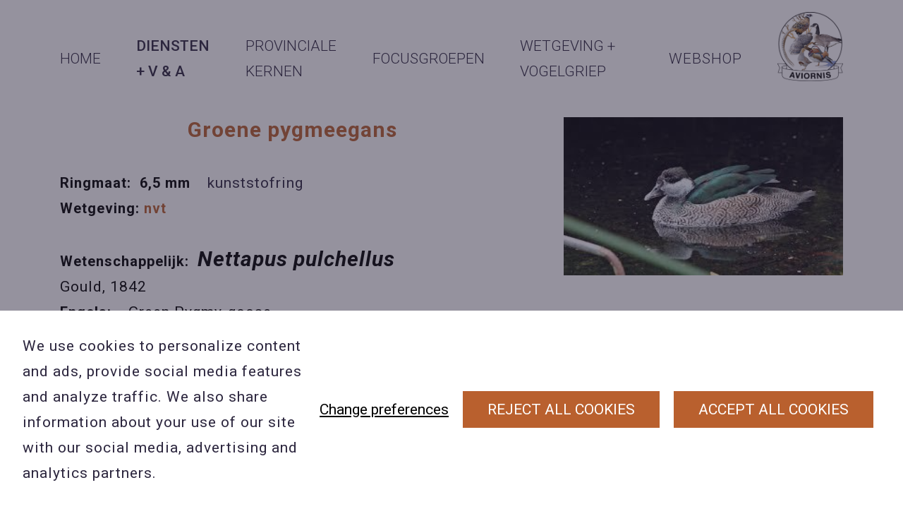

--- FILE ---
content_type: text/html; charset=UTF-8
request_url: https://aviornis.be/database/groene-pygmeegans/?lid=135
body_size: 4649
content:
<!DOCTYPE HTML>
<html lang="en"><head>
<META charset="utf-8">
<TITLE>Groene pygmeegans</TITLE>
<META NAME="keywords" CONTENT="">
<META NAME="description" CONTENT="">

<meta name="fragment" content="!"/><meta name="twitter:card" content="summary">
<script type="text/javascript" src="//s1.sitemn.gr/jquery-latest.js"></script>
<link rel="stylesheet" href="//s1.sitemn.gr/sGrid.css" type="text/css" media="screen" charset="utf-8" />
<meta http-equiv="X-UA-Compatible" content="IE=edge,chrome=1">
<meta name="viewport" content="width=device-width, initial-scale=1.0" />

<link rel="stylesheet" href="/swfiles/body/prettyPhoto.css" type="text/css" media="screen" title="prettyPhoto main stylesheet" charset="utf-8" />
<script src="/swfiles/body/jquery.prettyPhoto.js" type="text/javascript" charset="utf-8"></script> 

<link rel="stylesheet" href="/swfiles/body/sw.css" />
<script type="text/javascript" src="/swfiles/body/sw.js"></script>

<!--SM Cognito--> <script  src="https://unpkg.com/amazon-cognito-identity-js@5.0.6/dist/amazon-cognito-identity.min.js"></script>
<script  src="https://s1.sitemn.gr/users/lib/SM_Cognito/SM_Cognito.min.js"></script>
<script >
var cognito = new SM_Cognito({
   projectName: "aviornis",
   poolId: 'eu-central-1_Dm3TrGmLn',
   clientId: '1l6itg64r8jvs67mj7eu1n454'
});
</script>
<!--SM Video--> <script src="//s1.sitemn.gr/users/lib/SM_Video/SM_Video.js"></script>
<!--SM Component--> <script src="https://appcnctr.com/.LIBRARIES/component.js"></script>

<!-- HTML5 shim and Respond.js for IE8 support of HTML5 elements and media queries -->
<!--[if lt IE 9]>
  <script  src="https://oss.maxcdn.com/html5shiv/3.7.2/html5shiv.min.js"></script>
  <script  src="https://oss.maxcdn.com/respond/1.4.2/respond.min.js"></script>
<![endif]-->

<!-- Boostrap CSS JS minified -->
<link href="//s1.sitemn.gr/users/lib/bootstrap/v4a4/bootstrap.min.css" rel="stylesheet">
<script src="//s1.sitemn.gr/users/lib/bootstrap/v4a4/tether.min.js"></script>
<script src="//s1.sitemn.gr/users/lib/bootstrap/v4a4/bootstrap.min.js"></script>
<link rel="stylesheet" type="text/css" href="/swfiles/body/theme.20241005174300.css" /><!-- jQuery-Stickem --> <script src="//s1.sitemn.gr/users/lib/jQuery-Stickem/jquery.stickem.js" type="text/javascript"></script>
<script src="https://unpkg.com/mustache@4.0.1/mustache.js"></script><!--Font Awesome--> <link  rel="preload" href="//s1.sitemn.gr/users/lib/font-awesome/fonts/fontawesome-webfont.woff2?v=4.7.0" as="font" type="font/woff2" crossorigin>
<link rel="stylesheet" href="//s1.sitemn.gr/users/lib/font-awesome/css/font-awesome.min.css" type="text/css" />
<!--Ion Icons--> <link  rel="preload" href="//s1.sitemn.gr/users/lib/Ion Icons/ionicons.ttf?v=2.0.0" as="font" type="font/ttf" crossorigin>
<link href='//s1.sitemn.gr/users/lib/Ion Icons/ionicons.min.css' rel='stylesheet'>
<!--Themify Icons--> <link href='//s1.sitemn.gr/users/lib/Themify Icons/themify-icons.css' rel='stylesheet'>

<!--SM Modal--> <link rel="stylesheet" href="//s1.sitemn.gr/users/lib/SM_Modal/SM_Modal.min.css"></link>
<script src="//s1.sitemn.gr/users/lib/SM_Modal/SM_Modal.min.js"></script>
<!--SM Cookie Modal--> <script src="//s1.sitemn.gr/users/lib/SM_Modal/SM_Modal.min.js"></script>
<script src="//s1.sitemn.gr/users/lib/SM_CookieModal/SM_CookieModal.min.js"></script>
<link rel="stylesheet" href="/swfiles/body/lay.1.20250805112244.css" type="text/css" media="screen" charset="utf-8" />
<script type="text/javascript" src="/swfiles/body/lay.1.20250805112250.js"></script>
<link rel="stylesheet" type="text/css" href="/swfiles/lib/textformat.css" />

<!-- Flatpickr --><link rel="stylesheet" href="https://cdn.jsdelivr.net/npm/flatpickr/dist/flatpickr.min.css">
<script  src="https://cdn.jsdelivr.net/npm/flatpickr"></script>
<link rel="stylesheet" type="text/css" href="//fonts.googleapis.com/css?family=Roboto:100,200,300,400,500,600,700,800,900,400italic,700italic">
<link rel="stylesheet" type="text/css" href="//fonts.googleapis.com/css?family=Open+Sans:100,200,300,400,500,600,700,800,900,400italic,700italic">

<link rel="stylesheet" type="text/css" href="//fonts.googleapis.com/css?family=Open+Sans:100,200,300,400,500,600,700,800,900,400italic,700italic">
<link rel="stylesheet" type="text/css" href="//fonts.googleapis.com/css?family=Roboto:100,200,300,400,500,600,700,800,900,400italic,700italic">



<script  type="text/javascript">
var sw_var_lid = 1;
var sw_var_pid = 6;
var cleanHOST = window.location.hostname;
var cleanURL_path = "/";
var sw_var_detailpname = "Groene pygmeegans";
var sw_var_detaillist = [];
</script>
<script type="text/javascript"  src="/swfiles/html/menu_1.js"></script>
<script type="text/javascript"  src="/swfiles/html/setup.js"></script>
<link rel="stylesheet" type="text/css" href="/swfiles/includes/pagecomps_1.css" media="screen" />
<script type="text/javascript" src="/swfiles/includes/pagecomps_1.js"></script>
</head>
<body>
<div class="s-header3">
    <div class="container">
        <button type="button" class="s-mobile-btn">
            <span class="s-line"></span>
            <span class="s-line"></span>
            <span class="s-line"></span>
        </button>
        <div class="s-flex__wrapper">
            <ul class="s-nav s-hidden">    <li>        <button class="s-nav__link">            Home        </button>        <ul class="s-submenu s-hidden">                <li>        <a href="/doelstellingen/" target="_self" class="s-submenu__link">Doelstelling</a>    </li>    <li>        <a href="/hoofdbestuur/" target="_self" class="s-submenu__link">Hoofdbestuur</a>    </li>    <li>        <a href="/geschiedenis/" target="_self" class="s-submenu__link">Geschiedenis</a>    </li>    <li>        <a href="/hoofdbestuur/#statuut" target="_self" class="s-submenu__link">Statuten</a>    </li>    <li>        <a href="/projecten/" target="_self" class="s-submenu__link">Projecten</a>    </li>    <li>        <a href="" target="" class="s-submenu__link">Internationale partners</a>    </li>        </ul>    </li>    <li>        <button class="s-nav__link">            Diensten  + V & A        </button>        <ul class="s-submenu s-hidden">                <li>        <a href="/infowijzer-vogels-houden/" target="_self" class="s-submenu__link">infowijzer vogels houden </a>    </li>    <li>        <a href="/vraag-en-aanbod/" target="_self" class="s-submenu__link">Vraag en Aanbod</a>    </li>    <li>        <a href="/ringendienst/" target="_self" class="s-submenu__link">Ringendienst</a>    </li>    <li>        <a href="/ringmatenlijst/" target="_self" class="s-submenu__link">Ringmatenlijst</a>    </li>    <li>        <a href="/boekendienst/" target="_self" class="s-submenu__link">Boekendienst</a>    </li>    <li>        <a href="/tijdschrift/" target="_self" class="s-submenu__link">Tijdschrift</a>    </li>    <li>        <a href="/downloads/" target="_self" class="s-submenu__link">Downloads</a>    </li>    <li>        <a href="/database/" target="_self" class="s-submenu__link">Vogel database</a>    </li>    <li>        <a href="/lid-worden/" target="_self" class="s-submenu__link">Lid worden en voordelen</a>    </li>        </ul>    </li>    <li>        <button class="s-nav__link">            Provinciale kernen        </button>        <ul class="s-submenu s-hidden">                <li>        <a href="/antwerpen/" target="_self" class="s-submenu__link">Antwerpen</a>    </li>    <li>        <a href="" target="" class="s-submenu__link"></a>    </li>    <li>        <a href="" target="" class="s-submenu__link"></a>    </li>    <li>        <a href="/oost-vlaanderen/" target="_self" class="s-submenu__link">Mid-Vlaanderen</a>    </li>    <li>        <a href="/west-vlaanderen/" target="_self" class="s-submenu__link">West-Vlaanderen</a>    </li>        </ul>    </li>    <li>        <button class="s-nav__link">            Focusgroepen        </button>        <ul class="s-submenu s-hidden">                <li>        <a href="/kamhoenders/" target="_self" class="s-submenu__link">Kamhoenders</a>    </li>    <li>        <a href="/cabes/" target="_self" class="s-submenu__link">CABES</a>    </li>    <li>        <a href="/kraagfazanten/" target="_self" class="s-submenu__link">Kraagfazanten</a>    </li>    <li>        <a href="/neushoornvogels/" target="_self" class="s-submenu__link">Neushoornvogels</a>    </li>    <li>        <a href="/pauwfazanten/" target="_self" class="s-submenu__link">Pauwfazanten</a>    </li>    <li>        <a href="/toerakos/" target="_self" class="s-submenu__link">Toerako's</a>    </li>    <li>        <a href="/tragopanen/" target="_self" class="s-submenu__link">Tragopanen</a>    </li>    <li>        <a href="/vuurrugfazanten/" target="_self" class="s-submenu__link">Vuurrugfazanten</a>    </li>    <li>        <a href="/watervogels/" target="_self" class="s-submenu__link">Watervogels</a>    </li>    <li>        <a href="/zilverfazanten/" target="_self" class="s-submenu__link">Zilverfazanten</a>    </li>    <li>        <a href="/loopvogels/" target="_self" class="s-submenu__link">Loopvogels</a>    </li>    <li>        <a href="/oorfazanten/" target="_self" class="s-submenu__link">Oorfazanten</a>    </li>        </ul>    </li>    <li>        <button class="s-nav__link">            Wetgeving + VOGELGRIEP        </button>        <ul class="s-submenu s-hidden">                <li>        <a href="/wetgeving/favv/" target="_self" class="s-submenu__link">VOGELGRIEP</a>    </li>    <li>        <a href="/wetgeving/wetgevingscommissie/" target="_self" class="s-submenu__link">Wetgevingscommissie</a>    </li>    <li>        <a href="/wetgeving/gewestelijk-niveau/" target="_self" class="s-submenu__link">VLAAMS gewest A N B </a>    </li>    <li>        <a href="/wetgeving/federaal-niveau/" target="_self" class="s-submenu__link">Federaal niveau</a>    </li>    <li>        <a href="/wetgeving/europees-niveau/" target="_self" class="s-submenu__link">Europees niveau</a>    </li>    <li>        <a href="/wetgeving/cites/" target="_self" class="s-submenu__link">C.I.T.E.S</a>    </li>    <li>        <a href="/wetgeving/invasieve-exoten/" target="_self" class="s-submenu__link">Invasieve exoten</a>    </li>    <li>        <a href="/wetgeving/favv/" target="_self" class="s-submenu__link">F.A.V.V.</a>    </li>    <li>        <a href="/wetgeving/transport/" target="_self" class="s-submenu__link">Transport</a>    </li>    <li>        <a href="/wetgeving/schade-roofdieren/" target="_self" class="s-submenu__link">Schade van roofdieren</a>    </li>    <li>        <a href="/wetgeving/huisvestingsrichtlijnen/" target="_self" class="s-submenu__link">huisvestingsrichtlijnen</a>    </li>        </ul>    </li>    <li>        <a href="/webshop/" target="_self" class="s-nav__link">Webshop</a>    </li></ul>            <a href="/vogelgriep/" target="_self" class="s-logo__wrapper">    <img src="/swfiles/files/Aviornis-VL-vector-logo-2023.jpg?nc=1769527335" alt="Aviornis" class="s-logo"></a>        </div>
    </div>
    
</div><!-- Site Content -->
<main id="sw_content"> <div id="scomp1629" class="s-comp22"><div class="container"><div class="s-content"><img src="/swfiles/files/groene-pygmeegans.jpg?nc=1596973615" alt="" class="s-img s-right"><div class="s-text"><div class="wysiwyg-text-align-center"><span class="wysiwyg-font-size-20 wysiwyg-color-2"><b><span class="wysiwyg-font-size-30">Groene pygmeegans</span></b></span></div><br><span class="wysiwyg-font-size-20 wysiwyg-color-4"><b>Ringmaat:  6,5 mm    </b></span><span class="wysiwyg-color-4"><span class="wysiwyg-color-1">kunststofring<br></span></span><span class="wysiwyg-font-size-20"><b>Wetgeving:</b></span><b> </b><span class="wysiwyg-font-size-20 wysiwyg-color-2"><b>nvt</b></span><br>       <br><span class="wysiwyg-font-size-20 wysiwyg-color-4"><b>Wetenschappelijk:  </b></span><i><b><span class="wysiwyg-font-size-30">Nettapus pulchellus  <br></span></b></i><span>Gould, 1842</span><b><span class="wysiwyg-font-size-20"><br></span></b><span class="wysiwyg-font-size-20 wysiwyg-color-4"><b>Engels:    </b></span>Green Pygmy-goose<br><span class="wysiwyg-font-size-20 wysiwyg-color-4"><b>Frans:      </b></span>Anserelle élégante<br><span class="wysiwyg-font-size-20 wysiwyg-color-4"><b>Duits:       </b></span>Australzwergente<br><br><span class="wysiwyg-font-size-20 wysiwyg-color-4"><b>Orde:        </b></span>Anseriformes<br><span class="wysiwyg-font-size-20 wysiwyg-color-4"><b>Familie:    </b></span>Anatidae<br><span class="wysiwyg-color-4"><b><span class="wysiwyg-font-size-20">Geslacht:</span> </b> <a class="sw_alink" target="" rel=""><span class="wysiwyg-color-1">Nettapus</span></a><b><br>  </b></span><a class="sw_alink" target="" rel=""><br></a><span class="wysiwyg-font-size-20 wysiwyg-color-4"><b>Soort status:  </b></span>full species<br><br><div class="wysiwyg-text-align-left"><br></div></div></div></div></div> </main><div class="s-footer4">
    <div class="s-flex__wrapper">
        <a href="/" target="_self" class="s-logo__wrapper">    <img src="/swfiles/body/logo_14.png?nc=1769527335" alt="Aviornis" class="s-logo"></a>        <div class="s-footer__content">
            <div class="s-footer__social">
                <div class="s-text">Volg ons</div><a href="https://www.facebook.com/Aviornis-International-vzw-174685052634003/" target="_blank" class="s-social">    <i class="fa fa-facebook fa-fw"></i></a>            </div>
            <div class="s-footer__body">
                <div class="s-content">    <div class="s-label-text">    <span class="s-label">Contact</span>    <a href="mailto:willy.tieleman@skynet.be" target="_blank" class="sw_alink" data-filename=""><span class="s-text">Contacteer ons</span></a>    </div><div class="s-label-text">    <span class="s-label">BE 0423 427 566 (0032 477601560</span>    <a href="willy.tieleman@skynet.be" target="_blank" class="sw_alink" data-filename=""><span class="s-text">Wuytsbergen (HRT) 118, 2200 Herentals</span></a>    </div></div><div class="s-credits">    <a href="/privacy-beleid/" target="_self" class="sw_alink">Privacy Policy</a><a href="/algemene-voorwaarden/" target="_self" class="sw_alink">Algemene Voorwaarden</a><a href="/cookiebeleid/" target="_self" class="sw_alink">Cookiebeleid</a></div>            </div>
        </div>
    </div>
    
</div><a id="go-top19" href="#" class="">
  <i class="fa fa-angle-up"></i>
</a><div id="s-laycomp22" class="s-laycomp22"><div class="s-modal smC16908SmSn1p3T3i18i8-style s-modal-fade" data-cookie-groups-object='{
    "group": [
        {
            "label": "Strikt noodzakelijke cookies",
            "description": "Deze cookies zijn noodzakelijk voor het functioneren van de website en kunnen niet worden uitgeschakeld in onze systemen. Ze worden meestal alleen ingesteld als reactie op acties die door u worden uitgevoerd en die neerkomen op een verzoek om services, zoals het instellen van uw privacyvoorkeuren, inloggen of het invullen van formulieren. U kunt uw browser zo instellen dat deze u blokkeert of waarschuwt voor deze cookies, maar sommige delen van de site zullen dan niet werken. Deze cookies slaan geen persoonlijk identificeerbare informatie op.",
            "variable": "privacy_cookie_1",
            "gtm_consent": [
                ""
            ]
        },
        {
            "label": "Statistische cookies",
            "description": "Deze cookies, ook bekend als \"prestatiecookies\", verzamelen informatie over hoe u een website gebruikt, zoals welke pagina&#39;s u hebt bezocht en op welke links u hebt geklikt. Geen van deze informatie kan worden gebruikt om u te identificeren. Het is allemaal geaggregeerd en daarom geanonimiseerd. Hun enige doel is het verbeteren van websitefuncties. Dit omvat cookies van analyseservices van derden, zolang de cookies uitsluitend voor gebruik door de eigenaar van de bezochte website zijn.",
            "variable": "privacy_cookie_3",
            "gtm_consent": [
                ""
            ]
        }
    ]
}' data-sm-modal data-sm-modal-id="cookiemodal">	<div tabindex="-1" class="s-modal__overlay" data-sm-modal-overlay>		<div class="s-modal__container" role="dialog" aria-label="Cookie consent modal" aria-modal="true" data-sm-modal-content>			<div class="s-flex smC16908SmSn1p3T3i18i9-style" >												<div class="s-text smC16908SmSn1p3T3i18i11-style" >										Cookie preferences				</div>							</div>			<div class="s-flex smC16908SmSn1p3T3i18i12-style" >								<div class="s-text smC16908SmSn1p3T3i18i13-style" >										When you visit any web site, it may store or retrieve information on your browser, mostly in the form of cookies. This information might be about you, your preferences or your device and is mostly used to make the site work as you expect it to. The information does not usually directly identify you, but it can give you a more personalized web experience.  Because we respect your right to privacy, you can choose not to allow some types of cookies. Click on the different category headings to find out more and change our default settings. However, blocking some types of cookies may impact your experience of the site and the services we are able to offer.				</div>				<div class="s-flex smC16908SmSn1p3T3i18i14-style" data-sm-cookie-groups >														</div>				<div class="s-flex smC16908SmSn1p3T3i18i15-style" >										<div class="s-flex smC16908SmSn1p3T3i36-style" >																							</div>					<div class="s-flex smC16908SmSn1p3T3i38-style" >												<div >    						<button class="s-btn smC16908SmSn1p3T3i18i17-style" data-sm-cookie-accept>    							    							Save preferences    						</button>    					</div>    					<div [:CODE:reveal:16908SmSn1p3T3i18i16:]>    						<button class="s-btn smC16908SmSn1p3T3i18i17-style" data-sm-cookie-accept-all>    							    							Accept all    						</button>    					</div>											</div>									</div>							</div>					</div>	</div></div><div class="s-flex s-banner smC16908SmSn1p3T3i19-style" role="dialog" aria-label="Cookie consent banner" data-sm-cookie-banner >		<div class="s-text smC16908SmSn1p3T3i20-style" >				We use cookies to personalize content and ads, provide social media features and analyze traffic. We also share information about your use of our site with our social media, advertising and analytics partners.	</div>	<div class="s-flex smC16908SmSn1p3T3i21-style" >				<div >			<button class="s-link smC16908SmSn1p3T3i22-style" data-sm-cookie-settings>								Change preferences			</button>		</div>		<div class="s-flex smC16908SmSn1p3T3i35-style" >						<div >				<button class="s-btn smC16908SmSn1p3T3i23-style" data-sm-cookie-decline>										Reject all cookies				</button>			</div>			<div >				<button class="s-btn smC16908SmSn1p3T3i23-style" data-sm-cookie-accept-all>										Accept all cookies				</button>			</div>					</div>			</div>	</div></div></body>
</html>


--- FILE ---
content_type: text/css
request_url: https://aviornis.be/swfiles/includes/pagecomps_1.css
body_size: 15447
content:
.s-comp6 .s-img {
  object-fit: contain; }

.s-comp6 .s-img.s-right {
  float: right; }
  @media (max-width: 480px) {
  .s-comp6 .s-img.s-right {
    float: none !important; } }

.s-comp6 .s-img.s-left {
  float: left; }
  @media (max-width: 480px) {
  .s-comp6 .s-img.s-left {
    float: none !important; } }

.s-comp6 .s-text:after {
  content: '';
  clear: both;
  display: table; }

.s-comp6 .s-content h1 {
  font-size: 50px; }

.s-comp6 .s-content h1 {
  color: #b9602e; }

.s-comp6 .s-content h1 {
  border-bottom: 2px solid #b9602e; }

.s-comp6 .s-content h1 {
  width: 30%; }

.s-comp6 .s-content h1 {
  margin: 0px 0px 40px 0px; }

.s-comp6 .s-content h1 {
  padding: 0px 0px 30px 0px; }

.s-comp6 .s-content h2 {
  font-family: 'Roboto', sans-serif, sans-serif; }

.s-comp6 .s-content h2 {
  font-size: 26px; }

.s-comp6 .s-content h2 {
  font-weight: bold; }

.s-comp6 .s-content h2 {
  border-bottom: 2px solid #2c263e; }

.s-comp6 .s-content h2 {
  width: 30%; }

.s-comp6 .s-content h2 {
  margin: 0px 0px 20px 0px; }

.s-comp6 .s-content h2 {
  padding: 0px 0px 20px 0px; }

.s-comp6 .s-text {
  margin: 0px 0px 30px 0px; }

.s-comp6 .s-img.s-left {
  margin: 0px 0px 2% 5%; }

.s-comp6 .s-img.s-left {
  min-width: 35.64%;
  max-width: 35.64%; }

.s-comp6 .s-img.s-left {
  min-height: 0px;
  max-height: 500px; }

.s-comp6 .s-img.s-left {
  float: left; }

.s-comp6 .s-img.s-right {
  margin: 0px 0px 2% 5%; }

.s-comp6 .s-img.s-right {
  min-width: 35.64%;
  max-width: 35.64%; }

.s-comp6 .s-img.s-right {
  min-height: 0px;
  max-height: 500px; }

.s-comp6 .s-img.s-right {
  float: right; }

@media (max-width: 480px) {
  .s-comp6 .s-content h1 {
    font-size: 26px; }

  .s-comp6 .s-content h1 {
    width: 100%; }

  .s-comp6 .s-content h1 {
    margin: 0px 0px 30px 0px; }

  .s-comp6 .s-img.s-left {
    margin: 0px 0px 2% 0%; }

  .s-comp6 .s-img.s-left {
    min-width: 100%;
    max-width: 100%; }

  .s-comp6 .s-img.s-left {
    min-height: 0px;
    max-height: 150px; }

  .s-comp6 .s-img.s-right {
    margin: 0px 0px 2% 0%; }

  .s-comp6 .s-img.s-right {
    min-width: 100%;
    max-width: 100%; }

  .s-comp6 .s-img.s-right {
    min-height: 0px;
    max-height: 150px; } }





.s-comp3 .s-img__wrapper {
  /*min-height: 450px;*/ }

.s-comp3 .s-flex__wrapper {
  display: flex; }

.s-comp3 .s-flex__wrapper .s-img__wrapper {
  position: relative; }

.s-comp3 .s-flex__wrapper .s-content {
  position: relative; }

.s-comp3 .s-flex__wrapper .s-img__wrapper {
  flex-grow: 1; }

.s-comp3 .s-btn-alt {
  color: #a65c32 !important;
  background-color: white !important; }

.s-comp3 .s-flex__wrapper .s-img {
  position: absolute;
  left: 0;
  top: 0;
  height: 100%;
  max-width: none;
  object-fit: contain;
  object-position: right;
  background-color: #2c263e;
  /*object-position: center center;*/
  width: calc(100% + ((100vw - var(--container)) / 2) + 7.5px); }

@media (max-width: 991px) {
  .s-comp3 .s-flex__wrapper {
    display: block; }

  .s-comp3 .s-flex__wrapper .s-img {
    position: relative;
    width: 100%; } }

.s-comp3 {
  margin: 0px 0px 30px 0px; }

.s-comp3 .s-content {
  background-color: #2c263e; }

.s-comp3 .s-content {
  margin: 0px 0px 0px 0px; }

.s-comp3 .s-content {
  padding: 117px 20px 90px 0px; }

.s-comp3 .s-content:before {
  background-color: #2c263e; }

.s-comp3 .s-content:before {
  visibility: visible; }

.s-comp3 .s-content:before {
  position: absolute; }

.s-comp3 .s-content:before {
  top: 0px;
  bottom: 0px;
  left: -999px;
  right: 100%; }

.s-comp3 .s-content:before {
  content: ''; }

.s-comp3 .s-content h1 {
  color: #fff; }

.s-comp3 .s-content h1 {
  margin: 0px 0px 50px 0px; }

.s-comp3 .s-content .s-text {
  color: #fff; }

.s-comp3 .s-content .s-text {
  margin: 0px 0px 40px 0px; }

@media (max-width: 900px) {
  .s-comp3 .s-content {
    padding: 60px 30px 60px 30px; }

  .s-comp3 .s-content:before {
    display: none !important; }

  .s-comp3 .s-content h1 {
    margin: 0px 0px 30px 0px; } }

@media (max-width: 480px) {
  .s-comp3 .s-content {
    margin: 15px 0px 15px 0px; }

  .s-comp3 .s-content {
    padding: 30px 15px 30px 15px; }

  .s-comp3 .s-content:before {
    visibility: hidden; }

  .s-comp3 .s-content:before {
    top: 0px;
    bottom: 0px;
    left: 0px;
    right: 0px; }

  .s-comp3 .s-content h1 {
    margin: 0px 0px 30px 0px; }

  .s-comp3 .s-content .s-text {
    margin: 0px 0px 0px 0px; } }


.s-comp10 .s-img {
  object-fit: contain; }

.s-comp10 .s-img.s-right {
  float: right; }
  @media (max-width: 480px) {
  .s-comp10 .s-img.s-right {
    float: none !important; } }

.s-comp10 .s-img.s-left {
  float: left; }
  @media (max-width: 480px) {
  .s-comp10 .s-img.s-left {
    float: none !important; } }

.s-comp10 .s-text:after {
  content: '';
  clear: both;
  display: table; }
/****************************/
/*       Form Settings      */
/****************************/
.s-comp10 .s-form {
  position: relative; }

.s-comp10 .s-form .s-input__wrapper {
  position: relative;
  display: flex; }
  @media (max-width: 480px) {
  .s-comp10 .s-form .s-input__wrapper {
    display: block; } }

.s-comp10 .s-form .s-input__wrapper .s-label {
  /*width: 20%;*/
  flex-grow: 1; }

.s-comp10 .s-form .s-input__wrapper .s-input {
  position: relative; }

.s-comp10 .s-form .s-message {
  opacity: 0;
  visibility: hidden;
  pointer-events: none; }

.s-comp10 .s-form .s-message.s-active {
  opacity: 1;
  visibility: visible;
  pointer-events: all; }
/* Error */
.s-comp10 .s-form .s-input__wrapper .s-input.s-error {
  border-bottom: 2px solid #000;
  opacity: 1; }

.s-comp10 .s-form .s-input__wrapper .s-input.s-error + .s-label, .s-comp10 .s-form .s-checkbox__wrapper .s-check-input.s-error + .s-check-label {
  opacity: 1;
  color: #000; }

.s-comp10 .s-form .s-checkbox__wrapper .s-check-input.s-error + .s-check-label:before {
  border: 2px solid #000;
  opacity: 1; }
/*****************/
/*    Checkbox   */
/*****************/
.s-comp10 .s-form .s-checkbox__wrapper input[type=checkbox] {
  display: none; }

.s-comp10 .s-form .s-checkbox__wrapper .s-check-input + .s-check-label:before {
  color: transparent;
  display: inline-flex;
  align-items: center;
  justify-content: center;
  cursor: pointer;
  content: '●'; }

.s-comp10 .s-form .s-checkbox__wrapper .s-check-label {
  position: relative;
  cursor: pointer; }
/*****************/
/*     Select    */
/*****************/
.s-comp10 .s-form .s-dropdown__wrapper {
  position: relative; }

.s-comp10 .s-form .s-dropdown__wrapper .s-label {
  display: none; }

.s-comp10 .s-form .s-dropdown__wrapper .s-select {
  display: none; }

.s-comp10 .s-form .s-dropdown__wrapper .s-select__options .s-option, .s-comp10 .s-form .s-dropdown__wrapper .s-select__selected {
  cursor: pointer;
  position: relative; }

.s-comp10 .s-form .s-dropdown__wrapper .s-select__options {
  position: absolute;
  top: 100%;
  left: 0;
  right: 0;
  z-index: 99; }

.s-comp10 .s-form .s-dropdown__wrapper .s-select__options--hide {
  display: none; }

.s-comp10 .s-form .s-dropdown__wrapper .s-select__selected:before, .s-comp10 .s-form .s-dropdown__wrapper .s-select__selected:after {
  -webkit-transition: 0.22s ease all;
  transition: 0.22s ease all; }

.s-comp10 .s-content h1 {
  font-size: 50px; }

.s-comp10 .s-content h1 {
  color: #b9602e; }

.s-comp10 .s-content h1 {
  width: 80%; }

.s-comp10 .s-content h1 {
  margin: 0px 0px 40px 0px; }

.s-comp10 .s-content h1 {
  padding: 0px 0px 30px 0px; }

.s-comp10 .s-content h1:before {
  border-bottom: 2px solid #b9602e; }

.s-comp10 .s-content h1:before {
  width: 30%; }

.s-comp10 .s-content h1:before {
  position: absolute; }

.s-comp10 .s-content h1:before {
  top: auto;
  bottom: 0px;
  left: 0px;
  right: auto; }

.s-comp10 .s-content h1:before {
  content: ''; }

.s-comp10 .s-content h2 {
  font-family: 'Roboto', sans-serif, sans-serif; }

.s-comp10 .s-content h2 {
  font-size: 26px; }

.s-comp10 .s-content h2 {
  font-weight: bold; }

.s-comp10 .s-content h2 {
  border-bottom: 2px solid #2c263e; }

.s-comp10 .s-content h2 {
  width: 30%; }

.s-comp10 .s-content h2 {
  margin: 0px 0px 20px 0px; }

.s-comp10 .s-content h2 {
  padding: 0px 0px 20px 0px; }

.s-comp10 .s-text {
  margin: 0px 0px 30px 0px; }

.s-comp10 .s-img.s-left {
  margin: 0px 5px 2% 0%; }

.s-comp10 .s-img.s-left {
  min-width: 35.64%;
  max-width: 35.64%; }

.s-comp10 .s-img.s-left {
  min-height: 0px;
  max-height: 500px; }

.s-comp10 .s-img.s-left {
  float: left; }

.s-comp10 .s-img.s-right {
  margin: 0px 0px 2% 5%; }

.s-comp10 .s-img.s-right {
  min-width: 35.64%;
  max-width: 35.64%; }

.s-comp10 .s-img.s-right {
  min-height: 0px;
  max-height: 500px; }

.s-comp10 .s-img.s-right {
  float: right; }

.s-comp10 .s-form {
  border-top: 2px solid #b9602e; }

.s-comp10 .s-form {
  margin: 0px 17% 0px 17%; }

.s-comp10 .s-form {
  padding: 60px 0% 0px 0%; }

.s-comp10 .s-form input {
  color: #b9602e; }

.s-comp10 .s-form input {
  border: 1px solid #b9602e; }

.s-comp10 .s-form input {
  width: 80%; }

.s-comp10 .s-form input {
  height: 50px; }

.s-comp10 .s-form input {
  padding: 0px 22px 0px 22px; }

.s-comp10 .s-form input:focus {
  outline: 0px solid #b9602e;
  outline-offset: 0px; }

.s-comp10 .s-form .s-input__wrapper {
  margin: 0px 0px 30px 0px; }

.s-comp10 .s-form .s-form__submit {
  padding: 8px 35px 8px 35px; }

@media (max-width: 480px) {
  .s-comp10 .s-content h1 {
    font-size: 26px; }

  .s-comp10 .s-content h1 {
    width: 100%; }

  .s-comp10 .s-content h1 {
    margin: 0px 0px 30px 0px; }

  .s-comp10 .s-img.s-left {
    margin: 0px 0px 2% 0%; }

  .s-comp10 .s-img.s-left {
    min-width: 100%;
    max-width: 100%; }

  .s-comp10 .s-img.s-left {
    min-height: 0px;
    max-height: 150px; }

  .s-comp10 .s-img.s-right {
    margin: 0px 0px 2% 0%; }

  .s-comp10 .s-img.s-right {
    min-width: 100%;
    max-width: 100%; }

  .s-comp10 .s-img.s-right {
    min-height: 0px;
    max-height: 150px; }

  .s-comp10 .s-form {
    padding: 30px 0% 0px 0%; }

  .s-comp10 .s-form input {
    width: 100%; }

  .s-comp10 .s-form .s-form__submit {
    padding: 8px 25px 8px 25px; } }


.s-comp4 .s-flex__wrapper {
  display: flex;
  flex-wrap: wrap; }
  @media (max-width: 991px) {
  .s-comp4 .s-flex__wrapper {
    display: block; } }

.s-comp4 .s-content {
  position: relative; }

.s-comp4 .s-content h2 {
  position: relative; }

.s-comp4 .s-content .s-event {
  display: flex;
  justify-content: space-between;
  align-items: flex-end; }
  @media (max-width: 991px) {
  .s-comp4 .s-content .s-event {
    display: block; } }
  .s-comp4 .s-content .s-event .s-event__content {
    /*
     width: 67.43%;
     */ }
    @media (max-width: 991px) {
  .s-comp4 .s-content .s-event .s-event__content {
    display: block; } }

.s-comp4 .s-img__wrapper {
  position: relative;
  flex-grow: 1;
  display: flex;
  align-items: flex-end; }
  .s-comp4 .s-img__wrapper .s-img__content {
    position: relative;
    z-index: 1; }
  .s-comp4 .s-img__wrapper .s-img {
    position: absolute;
    top: 0;
    left: 0;
    max-width: none;
    width: calc(100% + ((100vw - var(--container)) / 2) + 7.5px);
    height: 100%;
    object-fit: cover;
    object-position: center;
    z-index: 0; }
    @media (max-width: 1200px) {
  .s-comp4 .s-img__wrapper .s-img {
    width: 100%;
    max-width: 100%; } }

.s-comp4 .s-content {
  background-color: rgba(185, 96, 46, 0.05); }

.s-comp4 .s-content {
  width: 100%; }

.s-comp4 .s-content {
  margin: 0px 0px 0px 0px; }

.s-comp4 .s-content {
  padding: 35px 60px 70px 60px; }

.s-comp4 .s-content:before {
  background-color: rgba(185, 96, 46, 0.05); }

.s-comp4 .s-content:before {
  visibility: hidden; }

.s-comp4 .s-content:before {
  position: absolute; }

.s-comp4 .s-content:before {
  top: 0px;
  bottom: 0px;
  left: -999px;
  right: 100%; }

.s-comp4 .s-content:before {
  content: ''; }

.s-comp4 .s-content h2 {
  color: #b9602e; }

.s-comp4 .s-content h2 {
  padding: 0px 0px 24px 0px; }

.s-comp4 .s-content h2:before {
  border: 2px solid #b9602e; }

.s-comp4 .s-content h2:before {
  width: 500px; }

.s-comp4 .s-content h2:before {
  position: absolute; }

.s-comp4 .s-content h2:before {
  top: auto;
  bottom: 0px;
  left: 0px;
  right: auto; }

.s-comp4 .s-content h2:before {
  content: ''; }

.s-comp4 .s-content .s-event .s-event__content h3 {
  font-family: 'Roboto', sans-serif, sans-serif; }

.s-comp4 .s-content .s-event .s-event__content h3 {
  text-transform: uppercase; }

.s-comp4 .s-content .s-event {
  margin: 50px 0px 0px 0px; }

.s-comp4 .s-content .s-event .s-event__content .s-text {
  margin: 0px 0px 0px 0px; }

.s-comp4 .s-event .s-event__content {
  width: 67.43%; }

.s-comp4 .s-img__wrapper {
  width: 100%; }

.s-comp4 .s-img__wrapper {
  margin: 45px 0px 0px 0px; }

.s-comp4 .s-img__wrapper {
  padding: 65px 60px 65px 60px; }

.s-comp4 .s-img__wrapper .s-img__content h2 {
  color: #fff; }

.s-comp4 .s-img__wrapper .s-img__content h2 {
  padding: 0px 0px 30px 0px; }

@media (min-width: 1200px) {
  .s-comp4 .s-content {
    width: 66.18%; }

  .s-comp4 .s-content {
    padding: 35px 130px 70px 0px; }

  .s-comp4 .s-content:before {
    visibility: visible; }

  .s-comp4 .s-img__wrapper {
    width: 32.82%; }

  .s-comp4 .s-img__wrapper {
    margin: 0px 0px 0px 0px; } }

@media (max-width: 900px) {
  .s-comp4 .s-content {
    width: auto; }

  .s-comp4 .s-content {
    padding: 30px 30px 60px 60px; }

  .s-comp4 .s-img__wrapper {
    margin: 30px 0px 0px 0px; }

  .s-comp4 .s-img__wrapper {
    padding: 60px 30px 60px 30px; } }

@media (max-width: 480px) {
  .s-comp4 .s-content {
    width: auto; }

  .s-comp4 .s-content {
    padding: 30px 15px 30px 15px; }

  .s-comp4 .s-content h2:before {
    width: 50%; }

  .s-comp4 .s-content .s-event .s-event__content .s-text {
    margin: 0px 0px 12px 0px; }

  .s-comp4 .s-event .s-event__content {
    width: 100%; }

  .s-comp4 .s-img__wrapper {
    margin: 15px 0px 0px 0px; }

  .s-comp4 .s-img__wrapper {
    padding: 60px 15px 60px 15px; } }


.s-comp22 .s-img {
  object-fit: contain; }

.s-comp22 .s-img.s-right {
  float: right; }
  @media (max-width: 480px) {
  .s-comp22 .s-img.s-right {
    float: none !important; } }

.s-comp22 .s-img.s-left {
  float: left; }
  @media (max-width: 480px) {
  .s-comp22 .s-img.s-left {
    float: none !important; } }

.s-comp22 .s-text:after {
  content: '';
  clear: both;
  display: table; }

.s-comp22 .s-content h1 {
  font-size: 50px; }

.s-comp22 .s-content h1 {
  color: #b9602e; }

.s-comp22 .s-content h1 {
  width: 80%; }

.s-comp22 .s-content h1 {
  margin: 0px 0px 40px 0px; }

.s-comp22 .s-content h1 {
  padding: 0px 0px 30px 0px; }

.s-comp22 .s-content h1:before {
  border-bottom: 2px solid #b9602e; }

.s-comp22 .s-content h1:before {
  width: 30%; }

.s-comp22 .s-content h1:before {
  position: absolute; }

.s-comp22 .s-content h1:before {
  top: auto;
  bottom: 0px;
  left: 0px;
  right: auto; }

.s-comp22 .s-content h1:before {
  content: ''; }

.s-comp22 .s-content h2 {
  font-family: 'Roboto', sans-serif, sans-serif; }

.s-comp22 .s-content h2 {
  font-size: 26px; }

.s-comp22 .s-content h2 {
  font-weight: bold; }

.s-comp22 .s-content h2 {
  border-bottom: 2px solid #2c263e; }

.s-comp22 .s-content h2 {
  width: 30%; }

.s-comp22 .s-content h2 {
  margin: 0px 0px 20px 0px; }

.s-comp22 .s-content h2 {
  padding: 0px 0px 20px 0px; }

.s-comp22 .s-text {
  margin: 0px 0px 30px 0px; }

.s-comp22 .s-img.s-left {
  margin: 0px 0px 2% 5%; }

.s-comp22 .s-img.s-left {
  min-width: 35.64%;
  max-width: 35.64%; }

.s-comp22 .s-img.s-left {
  min-height: 0px;
  max-height: 500px; }

.s-comp22 .s-img.s-left {
  float: left; }

.s-comp22 .s-img.s-right {
  margin: 0px 0px 2% 5%; }

.s-comp22 .s-img.s-right {
  min-width: 35.64%;
  max-width: 35.64%; }

.s-comp22 .s-img.s-right {
  min-height: 0px;
  max-height: 500px; }

.s-comp22 .s-img.s-right {
  float: right; }

@media (max-width: 480px) {
  .s-comp22 .s-content h1 {
    font-size: 26px; }

  .s-comp22 .s-img.s-left {
    margin: 0px 0px 2% 0%; }

  .s-comp22 .s-img.s-left {
    min-width: 100%;
    max-width: 100%; }

  .s-comp22 .s-img.s-left {
    min-height: 0px;
    max-height: 150px; }

  .s-comp22 .s-img.s-right {
    margin: 0px 0px 2% 0%; }

  .s-comp22 .s-img.s-right {
    min-width: 100%;
    max-width: 100%; }

  .s-comp22 .s-img.s-right {
    min-height: 0px;
    max-height: 150px; } }


.s-comp5 .s-flex__wrapper {
  display: flex;
  justify-content: space-between;
  flex-wrap: wrap; }
  @media (max-width: 480px) {
  .s-comp5 .s-flex__wrapper {
    display: block; } }
  .s-comp5 .s-flex__wrapper aside {
    order: 1;
    display: flex;
    flex-direction: column; }
    .s-comp5 .s-flex__wrapper aside .s-tiles {
      display: flex;
      flex-wrap: wrap;
      flex-direction: column;
      justify-content: space-between; }
      @media (max-width: 1200px) {
  .s-comp5 .s-flex__wrapper aside .s-tiles {
    flex-direction: row; } }
      .s-comp5 .s-flex__wrapper aside .s-tiles .s-tile {
        display: flex;
        flex-direction: column;
        align-items: center;
        justify-content: space-between;
        text-decoration: none; }
        .s-comp5 .s-flex__wrapper aside .s-tiles .s-tile .s-img {
          flex-grow: 1;
          object-fit: contain; }

.s-comp5 .s-news__wrapper .s-news h2 {
  position: relative; }
  .s-comp5 .s-news__wrapper .s-news h2 em {
    color: #b9602e;
    font-style: normal; }

.s-comp5 .s-news__item {
  display: flex;
  text-decoration: none; }
  @media (max-width: 768px) {
  .s-comp5 .s-news__item {
    display: block; } }

.s-comp5 {
  padding: 60px 0px 80px 0px; }

.s-comp5 .s-news__wrapper {
  width: 100%; }

.s-comp5 .s-news__wrapper .s-news {
  margin: 0px 0px 45px 0px; }

.s-comp5 .s-news__wrapper .s-news h2 {
  margin: 0px 0px 30px 0px; }

.s-comp5 .s-news__wrapper .s-news h2 {
  padding: 0px 0px 20px 0px; }

.s-comp5 .s-news__wrapper .s-news h2:before {
  border: 1px solid #b9602e; }

.s-comp5 .s-news__wrapper .s-news h2:before {
  width: 500px; }

.s-comp5 .s-news__wrapper .s-news h2:before {
  position: absolute; }

.s-comp5 .s-news__wrapper .s-news h2:before {
  top: auto;
  bottom: 0px;
  left: 0px;
  right: auto; }

.s-comp5 .s-news__wrapper .s-news h2:before {
  content: ''; }

.s-comp5 .s-news__wrapper .s-news .s-news__item {
  padding: 20px 40px 20px 40px; }

.s-comp5 .s-news__wrapper .s-news .s-news__item .s-date {
  font-weight: normal; }

.s-comp5 .s-news__wrapper .s-news .s-news__item .s-date {
  color: #b9602e; }

.s-comp5 .s-news__wrapper .s-news .s-news__item .s-date {
  letter-spacing: 0.02em; }

.s-comp5 .s-news__wrapper .s-news .s-news__item .s-date {
  margin: 0px 45px 0px 0px; }

.s-comp5 .s-news__wrapper .s-news .s-news__item .s-text {
  font-size: 26px; }

.s-comp5 .s-news__wrapper .s-news .s-news__item .s-text {
  font-weight: bold; }

.s-comp5 .s-news__wrapper .s-news .s-news__item:hover {
  background-color: #b9602e; }

.s-comp5 .s-news__wrapper .s-news .s-news__item:hover .s-date {
  color: #fff; }

.s-comp5 .s-news__wrapper .s-news .s-news__item:hover .s-text {
  color: #fff; }

.s-comp5 aside {
  width: 100%; }

.s-comp5 aside {
  margin: 30px 0px 0px 0px; }

.s-comp5 aside .s-tiles .s-tile {
  background-color: rgba(182, 200, 211, 0.39); }

.s-comp5 aside .s-tiles .s-tile {
  width: 30%; }

.s-comp5 aside .s-tiles .s-tile {
  height: 300px; }

.s-comp5 aside .s-tiles .s-tile {
  margin: 0px 0px 45px 0px; }

.s-comp5 aside .s-tiles .s-tile .s-img {
  margin: 0px 0px 10px 0px; }

.s-comp5 aside .s-tiles .s-tile .s-img {
  min-width: 0%;
  max-width: 70%; }

.s-comp5 aside .s-tiles .s-tile .s-img {
  min-height: 0%;
  max-height: 90%; }

.s-comp5 aside .s-tiles .s-tile .s-btn {
  margin: 0px 0px 30px 0px; }

.s-comp5 aside .s-tiles .s-tile.s-tile-sec {
  background-color: #efede7; }

.s-comp5 aside .s-tiles .s-tile.s-tile-ter {
  background-color: #f5f6f7; }

.s-comp5 aside h2 {
  color: #b9602e; }

.s-comp5 aside h2 {
  border-bottom: 2px solid #b9602e; }

.s-comp5 aside h2 {
  margin: 0px 0px 30px 0px; }

.s-comp5 aside h2 {
  padding: 0px 0px 20px 0px; }

@media (min-width: 1200px) {
  .s-comp5 .s-news__wrapper {
    width: 64.84%; }

  .s-comp5 aside {
    width: 30.77%; }

  .s-comp5 aside {
    margin: 0px 0px 0px 0px; }

  .s-comp5 aside .s-tiles .s-tile {
    width: 100%; }

  .s-comp5 aside .s-tiles .s-tile {
    height: 500px; } }

@media (max-width: 900px) {
  .s-comp5 .s-news__wrapper .s-news {
    margin: 0px 0px 30px 0px; }

  .s-comp5 .s-news__wrapper .s-news h2:before {
    width: 50%; }

  .s-comp5 aside .s-tiles .s-tile {
    width: 47.5%; }

  .s-comp5 aside .s-tiles .s-tile {
    height: 250px; }

  .s-comp5 aside .s-tiles .s-tile {
    margin: 0px 0px 30px 0px; } }

@media (max-width: 480px) {
  .s-comp5 {
    padding: 30px 0px 30px 0px; }

  .s-comp5 .s-news__wrapper .s-news {
    margin: 0px 0px 15px 0px; }

  .s-comp5 .s-news__wrapper .s-news h2:before {
    width: 50%; }

  .s-comp5 .s-news__wrapper .s-news .s-news__item {
    padding: 15px 15px 15px 15px; }

  .s-comp5 .s-news__wrapper .s-news .s-news__item .s-text {
    font-size: 16px; }

  .s-comp5 aside {
    margin: 30px 0px 30px 0px; }

  .s-comp5 aside .s-tiles .s-tile {
    width: 100%; }

  .s-comp5 aside .s-tiles .s-tile {
    height: 200px; }

  .s-comp5 aside .s-tiles .s-tile {
    margin: 0px 0px 15px 0px; }

  .s-comp5 aside .s-tiles .s-tile .s-btn {
    margin: 0px 0px 15px 0px; } }


.s-comp27 {
  position: relative;
}
.s-comp27 .s-text-img {
  display: flex;
  justify-content: space-between;
  flex-wrap: wrap;
}
.s-comp27 .s-img {
  object-fit: contain;
  object-position: left;
}
.s-comp27 .s-content .s-text {
  margin: 0px 0px 15px 0px;
}
.s-comp27 .s-content .s-img {
  width: 100%;
}
.s-comp27 .s-content .s-img {
  height: 500px;
}
.s-comp27 .s-content .s-img {
  margin: 0px 0px 15px 20px;
}
.s-comp27 .s-content .s-text-img .s-text {
  width: 70%;
}
.s-comp27 .s-content .s-text-img .s-img {
  width: 30%;
}
.s-comp27 .s-content .s-text-img .s-img {
  margin: 0px 0px 0px 0px;
}
.s-comp27 .s-content .s-text-img {
  margin: 0px 0px 30px 0px;
}


.s-comp8 h1, .s-comp8 h2, .s-comp8 h3, .s-comp8 h4, .s-comp8 h5, .s-comp8 h6 {
  position: relative; }

.s-comp8 {
  background-color: #2c263e; }

.s-comp8 {
  padding: 60px 0px 70px 0px; }

.s-comp8 h1 {
  color: #fff; }

.s-comp8 h1 {
  text-align: center; }


.s-comp20 {
  position: relative; }

.s-comp20 .s-flex__wrapper {
  display: flex;
  justify-content: center;
  position: relative; }

.s-comp20 .s-content h1, .s-comp20 .s-content h2 {
  display: inline-block; }

.s-comp20 .s-img {
  position: absolute;
  left: 80px;
  top: 0;
  height: 100%; }

.s-comp20 {
  background-color: #2c263e; }

.s-comp20 {
  padding: 35px 0px 30px 0px; }

.s-comp20 .s-content {
  margin: 0px 80px 0px 80px; }

.s-comp20 .s-content {
  padding: 30px 0px 40px 0px; }

.s-comp20 .s-content h1 {
  color: #fff; }

.s-comp20 .s-content h2 {
  color: #fff; }

.s-comp20 .s-content h2 {
  margin: 0px 50px 0px 0px; }


.s-comp14 h2 {
  color: #b9602e; }

.s-comp14 h2 {
  margin: 0px 0px 0px 0px; }

.s-comp14 h2 {
  padding: 0px 0px 30px 0px; }

.s-comp14 h2:after {
  background-color: #b9602e; }

.s-comp14 h2:after {
  width: 45%; }

.s-comp14 h2:after {
  height: 2px; }

.s-comp14 h2:after {
  position: absolute; }

.s-comp14 h2:after {
  top: auto;
  bottom: 0px;
  left: 0px;
  right: auto; }

.s-comp14 h2:after {
  content: ''; }


.s-comp11 .s-book {
  margin-bottom: 30px; }

.s-comp11 .s-flex__wrapper {
  display: flex; }
  @media (max-width: 480px) {
  .s-comp11 .s-flex__wrapper {
    display: block; } }

.s-comp11 .s-content {
  display: flex;
  flex-direction: column; }

.s-comp11 .s-image-content {
  display: flex;
  flex-direction: column;
  align-items: center;
  /*
   padding-left: 10.22%;
   padding-right: 10.22%;
   */ }
  .s-comp11 .s-image-content .s-img {
    object-fit: contain; }

.s-comp11 .s-space-between {
  display: flex;
  flex-direction: column;
  justify-content: space-between;
  flex-grow: 1; }

.s-comp11 {
  margin: 70px 0px 0px 0px; }

.s-comp11 .s-content {
  background-color: #f5f6f7; }

.s-comp11 .s-content {
  padding: 60px 100px 30px 60px; }

.s-comp11 .s-content h3 {
  font-family: 'Roboto', sans-serif, sans-serif; }

.s-comp11 .s-content h3 {
  border-bottom: 2px solid #ef1a1a; }

.s-comp11 .s-content h3 {
  margin: 0px 0px 40px 0px; }

.s-comp11 .s-content h3 {
  padding: 0px 0px 20px 0px; }

.s-comp11 .s-content .s-text {
  font-size: 20px; }

.s-comp11 .s-content .s-text {
  font-weight: 300; }

.s-comp11 .s-content .s-price {
  font-size: 75px; }

.s-comp11 .s-content .s-price {
  color: #b9602e; }

.s-comp11 .s-content .s-price {
  margin: 40px 0px 30px 0px; }

.s-comp11 .s-image-content {
  background-color: rgba(182, 200, 211, 0.3); }

.s-comp11 .s-image-content {
  padding: 70px 0px 50px 0px; }

.s-comp11 .s-image-content {
  min-width: 32.46%;
  max-width: 32.46%; }

.s-comp11 .s-image-content .s-btn-alt {
  margin: 30px 0px 0px 0px; }

@media (max-width: 900px) {
  .s-comp11 .s-content .s-price {
    font-size: 45px; } }

@media (max-width: 480px) {
  .s-comp11 .s-content {
    padding: 30px 30px 30px 30px; }

  .s-comp11 .s-content h3 {
    margin: 0px 0px 30px 0px; }

  .s-comp11 .s-content .s-text {
    font-size: 16px; }

  .s-comp11 .s-content .s-price {
    font-size: 35px; }

  .s-comp11 .s-image-content {
    min-width: 100%;
    max-width: 100%; } }


.s-comp13 {
  position: relative; }

.s-comp13 {
  background-color: #efede7; }

.s-comp13 {
  width: 100%; }

.s-comp13 {
  height: 5px; }

.s-comp13 {
  margin: 0px 0px 60px 0px; }

.s-comp13:before {
  background-color: #2c263e; }

.s-comp13:before {
  position: absolute; }

.s-comp13:before {
  top: 0px;
  bottom: 0px;
  left: 0px;
  right: 48%; }

.s-comp13:before {
  content: ''; }


max-width: 32%;
min-width: 32%;

.s-comp15:after {
  content: "";
  visibility: hidden;
  display: block;
  height: 0;
  clear: both; }

.s-comp15 .s-img {
  object-fit: cover;
  object-position: center;
  position: relative; }

.s-comp15 .s-text {
  padding: 40px 0px 30px 0px; }

.s-comp15 .s-content .s-text {
  font-weight: 300; }

.s-comp15 .s-content .s-text {
  letter-spacing: 0.02em; }

.s-comp15 .s-img {
  margin: 3% 0px 4% 5%; }

.s-comp15 .s-img {
  min-width: 60%;
  max-width: 60%; }

.s-comp15 .s-img {
  float: right; }


.s-comp19 {
  position: relative; }

.s-comp19 .s-content {
  margin: 0px 0px 50px 0px; }

.s-comp19 .s-content h3 {
  border-bottom: 2px solid #000; }

.s-comp19 .s-content h3 {
  width: 36.15%; }

.s-comp19 .s-content h3 {
  margin: 0px 0px 20px 0px; }

.s-comp19 .s-content h3 {
  padding: 0px 0px 20px 0px; }

.s-comp19 .s-content .s-text {
  font-weight: 300; }


html#ecwid_html body#ecwid_body .s-comp21 td.ecwid-categories-vertical-table-cell, html#ecwid_html body#ecwid_body div.ecwid-categories-MenuBarPopup.ecwid, html#ecwid_html body#ecwid_body div.ecwid-categories-MenuBarPopup.ecwid div.menuSeparatorInner {
  border: none; }

html#ecwid_html body#ecwid_body .s-comp21 td.ecwid-categories-vertical-table-cell table.ecwid-categories-vertical-table-cell-categoryLink, html#ecwid_html body#ecwid_body .s-comp21 div.ecwid-categories-vertical td.gwt-MenuItem, html#ecwid_html body#ecwid_body .s-comp21 div.ecwid-categories-vertical div.ecwid-categoriesMenuBar, html#ecwid_html body#ecwid_body .s-comp21 div.ecwid-categories-MenuBarPopup td.gwt-MenuItem, html#ecwid_html body#ecwid_body div.ecwid-categories-MenuBarPopup.ecwid, html#ecwid_html body#ecwid_body div.ecwid-categories-MenuBarPopup.ecwid td.gwt-MenuItem {
  margin: 0;
  padding: 0; }

html#ecwid_html body#ecwid_body .s-comp21 div.ecwid-categories table {
  width: auto; }

html#ecwid_html body#ecwid_body .s-comp21 .ecwid-search-widget__btn .ecwid-search-widget-icon {
  fill: currentColor; }

html#ecwid_html body#ecwid_body .s-comp21 .ecwid-search-widget__btn, html#ecwid_html body#ecwid_body .s-comp21 .ecwid-search-widget__btn:hover, html#ecwid_html body#ecwid_body .s-comp21 .ecwid-search-widget__btn:active, html#ecwid_html body#ecwid_body .s-comp21 .ecwid-search-widget__btn:focus, html#ecwid_html body#ecwid_body .s-comp21 .ecwid-search-widget__btn:active:hover, html#ecwid_html body#ecwid_body .s-comp21 .ecwid-search-widget__btn:focus:focus {
  position: absolute;
  right: 0;
  opacity: 1; }

html#ecwid_html body#ecwid_body .s-comp21 .ec-minicart--fixed {
  z-index: 999999; }

.s-comp21 {
  padding: 50px 0px 50px 0px; }

html#ecwid_html body#ecwid_body .s-comp21 div.ecwid-categories-vertical div.ecwid-categoriesMenuBar {
  padding: 0px 0px 0px 15px; }

html#ecwid_html body#ecwid_body div.ecwid-categories-MenuBarPopup.ecwid {
  -webkit-border-radius: 3px 3px 3px 3px;
  border-radius: 3px 3px 3px 3px; }

html#ecwid_html body#ecwid_body div.ecwid-categories-MenuBarPopup.ecwid {
  border: 1px solid #b9602e; }

html#ecwid_html body#ecwid_body div.ecwid-categories-MenuBarPopup.ecwid {
  padding: 3px 5px 3px 5px; }

html#ecwid_html body#ecwid_body div.ecwid-categories-MenuBarPopup.ecwid td span.ecwid-categories-category {
  padding: 0px 10px 0px 10px; }

html#ecwid_html body#ecwid_body .s-comp21 .ecwid-search-widget__input[type='text'] {
  -webkit-border-radius: 3px 3px 3px 3px !important;
  border-radius: 3px 3px 3px 3px !important; }


.s-comp23 {
  position: relative; }

.s-comp23 .s-filter__wrapper, .s-comp23 .s-bird__wrapper {
  display: grid;
  grid-template-columns: repeat(2, 1fr);
  grid-gap: 15px; }
  @media (max-width: 991px) {
  .s-comp23 .s-filter__wrapper, .s-comp23 .s-bird__wrapper {
    grid-template-columns: repeat(2, 1fr); } }
  @media (max-width: 576px) {
  .s-comp23 .s-filter__wrapper, .s-comp23 .s-bird__wrapper {
    display: block; } }

.s-comp23 .s-bird {
  display: flex;
  flex-wrap: wrap; }
  .s-comp23 .s-bird .s-img__wrapper {
    position: relative; }
  .s-comp23 .s-bird .s-img {
    position: absolute;
    top: 0;
    left: 0;
    right: 0;
    bottom: 0;
    width: 100%;
    height: 100%;
    /*object-fit: cover;*/
    object-fit: contain;
    object-position: center; }
/* Filter and Search */
.s-comp23 .s-search {
  grid-column: span 3;
  position: relative;
  display: flex;
  flex-wrap: nowrap;
  justify-content: space-between; }
  .s-comp23 .s-search .s-search__btn {
    cursor: pointer; }

@media (max-width: 991px) {
  .s-comp23 .s-dropdown {
    grid-column: span 2; } }

.s-comp23 {
  margin: 40px 0px 0px 0px; }

.s-comp23 {
  padding: 0px 80px 0px 80px; }

.s-comp23 {
  overflow: hidden; }

.s-comp23 .s-content {
  width: 100%; }

.s-comp23 .s-content {
  padding: 40px 20px 50px 20px; }

.s-comp23 .s-bird .s-content h3 {
  font-weight: bold; }

.s-comp23 .s-bird .s-content h3 {
  margin: 0px 0px 10px 0px; }

.s-comp23 .s-bird .s-img__wrapper {
  background-color: rgba(182, 200, 211, 0.5); }

.s-comp23 .s-bird .s-img__wrapper {
  width: 100%; }

.s-comp23 .s-bird .s-img__wrapper {
  height: 250px; }

.s-comp23 .s-bird .s-img {
  padding: 10px 10px 10px 10px; }

.s-comp23 .s-bird {
  background-color: rgba(182, 200, 211, 0.2); }

.s-comp23 .s-bird {
  width: 100%; }

.s-comp23 .s-bird {
  margin: 0px 0% 0px 0px; }

.s-comp23 .s-filter__wrapper {
  margin: 0px 0px 30px 0px; }

.s-comp23 .s-dropdown {
  font-size: 16px; }

.s-comp23 .s-dropdown {
  -webkit-border-radius: 5px 5px 5px 5px;
  border-radius: 5px 5px 5px 5px; }

.s-comp23 .s-dropdown {
  border: 3px solid #2c263e; }

.s-comp23 .s-dropdown {
  width: 100%; }

.s-comp23 .s-dropdown {
  height: 100%; }

.s-comp23 .s-dropdown {
  padding: 0px 15px 0px 15px; }

.s-comp23 .s-search .s-search__input {
  -webkit-border-radius: 5px 0px 0px 5px;
  border-radius: 5px 0px 0px 5px; }

.s-comp23 .s-search .s-search__input {
  border: 3px solid #2c263e; }

.s-comp23 .s-search .s-search__input {
  border-right: 0px solid #2c263e; }

.s-comp23 .s-search .s-search__input {
  width: 100%; }

.s-comp23 .s-search .s-search__input {
  padding: 0px 15px 0px 15px; }

.s-comp23 .s-search .s-search__btn {
  font-size: 20px; }

.s-comp23 .s-search .s-search__btn {
  color: #fff; }

.s-comp23 .s-search .s-search__btn {
  line-height: 100%; }

.s-comp23 .s-search .s-search__btn {
  background-color: #2c263e; }

.s-comp23 .s-search .s-search__btn {
  -webkit-border-radius: 0px 5px 5px 0px;
  border-radius: 0px 5px 5px 0px; }

.s-comp23 .s-search .s-search__btn {
  border: 3px solid #2c263e; }

.s-comp23 .s-search .s-search__btn {
  width: 80px; }

.s-comp23 .s-search {
  height: 60px; }

.s-comp23 .s-search {
  margin: 0px 0px 0px 0px; }

@media (min-width: 1200px) {
  .s-comp23 .s-content {
    width: 50%; }

  .s-comp23 .s-bird .s-img__wrapper {
    width: 50%; }

  .s-comp23 .s-bird .s-img__wrapper {
    height: auto; } }

@media (max-width: 900px) {
  .s-comp23 {
    padding: 0px 15px 0px 15px; }

  .s-comp23 .s-content {
    padding: 30px 30px 30px 30px; }

  .s-comp23 .s-dropdown {
    height: 40px; }

  .s-comp23 .s-search {
    height: 50px; }

  .s-comp23 .s-search {
    margin: 0px 0px 5px 0px; } }

@media (max-width: 480px) {
  .s-comp23 {
    padding: 0px 0px 0px 0px; }

  .s-comp23 .s-content {
    padding: 30px 30px 30px 30px; }

  .s-comp23 .s-bird .s-img__wrapper {
    height: 150px; }

  .s-comp23 .s-bird {
    margin: 0px 0% 30px 0px; }

  .s-comp23 .s-filter__wrapper {
    margin: 0px 0px 15px 0px; }

  .s-comp23 .s-dropdown {
    height: 30px; }

  .s-comp23 .s-search .s-search__btn {
    font-size: 14px; }

  .s-comp23 .s-search .s-search__btn {
    width: 60px; }

  .s-comp23 .s-search {
    height: 40px; }

  .s-comp23 .s-search {
    margin: 0px 0px 5px 0px; } }


.s-comp28 {
  position: relative; }

.s-comp28 .s-bird__wrapper {
  display: flex;
  flex-wrap: wrap;
  justify-content: space-between; }

.s-comp28 .s-bird {
  text-decoration: none; }

.s-comp28 .s-bird .s-img {
  object-fit: cover;
  object-position: center; }

.s-comp28 {
  margin: 0px 0px 30px 0px; }

.s-comp28 .s-bird {
  width: 30%; }

.s-comp28 .s-bird {
  margin: 0px 0px 30px 0px; }

.s-comp28 .s-bird .s-img {
  width: 100%; }

.s-comp28 .s-bird .s-img {
  height: 150px; }

.s-comp28 .s-bird .s-img {
  margin: 0px 0px 5px 0px; }

.s-comp28 .s-bird .s-text {
  font-weight: bold; }

.s-comp28 .s-bird .s-text {
  text-align: center; }

.s-comp28 .s-bird:hover {
  opacity: 0.8; }

.s-comp28 .s-bird {
  -webkit-transition: all 0.22s ease 0s;
  transition: all 0.22s ease 0s; }

@media (min-width: 1200px) {
  .s-comp28 .s-bird .s-img {
    height: 200px; } }

@media (max-width: 480px) {
  .s-comp28 .s-bird {
    width: 100%; } }


.s-comp24 .s-form h1:before, .s-comp24 .s-form h2:before, .s-comp24 .s-form h3:before, .s-comp24 .s-form h4:before, .s-comp24 .s-form h5:before, .s-comp24 .s-form h6:before {
  content: "";
  position: relative;
  display: block; }

.s-comp24 .s-form h1:after, .s-comp24 .s-form h2:after, .s-comp24 .s-form h3:after, .s-comp24 .s-form h4:after, .s-comp24 .s-form h5:after, .s-comp24 .s-form h6:after {
  content: "";
  position: relative;
  display: block; }

.s-comp24 .s-form .form-group {
  margin: 0; }

.s-comp24 select.form-control:not([size]):not([multiple]) {
  height: auto; }

.s-comp24 select[multiple] {
  overflow-y: auto; }

.s-comp24 .s-form label {
  display: block; }

.s-comp24 .s-form label.form-check-inline {
  display: inline-block; }

.s-comp24, .s-comp24 .s-btn {
  position: relative; }

.s-comp24 .sm-input {
  position: relative;
  display: inline-block;
  margin-bottom: 0;
  cursor: pointer; }

.s-comp24 .sm-file-input {
  margin: 0;
  filter: alpha(opacity=0);
  opacity: 0;
  cursor: pointer; }

.s-comp24 .sm-file-input:hover + .sm-file-control::before {
  background: red; }

.s-comp24 .sm-file-control {
  position: absolute;
  top: 0;
  right: 0;
  left: 0;
  z-index: 5;
  pointer-events: none;
  -webkit-user-select: none;
  -moz-user-select: none;
  -ms-user-select: none;
  user-select: none;
  display: block;
  width: 100%;
  font-size: 1rem;
  line-height: 1.25;
  color: #55595c;
  background-color: #fff;
  background-image: none;
  -webkit-background-clip: padding-box;
  background-clip: padding-box;
  padding: 0.5rem 0.75rem;
  border-width: 1px;
  border-style: solid;
  border-color: rgba(0, 0, 0, 0.15);
  border-image: initial;
  border-radius: 0.25rem;
  white-space: nowrap;
  text-overflow: ellipsis;
  overflow: hidden; }

.s-comp24 .sm-file-control::before {
  position: absolute;
  top: -1px;
  right: -1px;
  bottom: -1px;
  z-index: 6;
  display: block;
  font-size: 1rem;
  line-height: 1.25;
  color: #55595c;
  background-color: #fff;
  background-image: none;
  -webkit-background-clip: padding-box;
  background-clip: padding-box;
  padding: 0.5rem 0.75rem;
  border-width: 1px;
  border-style: solid;
  border-color: rgba(0, 0, 0, 0.15);
  border-image: initial;
  border-radius: 0.25rem; }

.s-comp24 .sm-file-control::before {
  content: attr(data-btn); }

.s-comp24 .sm-file-control::after {
  content: attr(data-upload); }

.s-comp24 .submitBtn:before {
  content: "";
  position: absolute;
  top: 0;
  left: 0;
  bottom: 0;
  width: 0%;
  background: #000;
  opacity: 0.25;
  -webkit-filter: invert(1); }

.s-comp24 .s-form label.form-check-label {
  position: relative;
  display: inline-block;
  padding-left: 0;
  cursor: pointer; }

.s-comp24 .s-form .checkbox-inline {
  display: inline-block; }

.s-comp24 .s-form .radio-inline {
  display: inline-block; }

.s-comp24 .form-check-label > .form-check-input {
  position: absolute;
  z-index: -1;
  opacity: 0;
  margin: 0;
  padding: 0; }

.s-comp24 .form-check-label > .form-check-description {
  display: inline-block; }

.s-comp24 .form-check-label > .form-check-indicator {
  position: absolute;
  top: 0.0625rem;
  left: 0;
  display: block;
  width: 1rem;
  height: 1rem;
  pointer-events: none;
  -webkit-user-select: none;
  -moz-user-select: none;
  -ms-user-select: none;
  user-select: none;
  background-color: #ddd;
  background-repeat: no-repeat;
  background-position: center center;
  -webkit-background-size: 50% 50%;
  background-size: 50% 50%; }

.s-comp24 .form-check-label .form-check-input:checked ~ .form-check-indicator {
  background-image: url('data:image/svg+xml;charset=utf8,<svg xmlns="http://www.w3.org/2000/svg" viewBox="0 0 8 8"><path fill="%23fff" d="M6.564.75l-3.59 3.612-1.538-1.55L0 4.26 2.974 7.25 8 2.193z"/></svg>');
  color: #fff;
  background-color: #0074d9; }

.s-comp24 .form-check-label {
  -webkit-user-select: none;
  /* Chrome all / Safari all */
  -moz-user-select: none;
  /* Firefox all */
  -ms-user-select: none;
  /* IE 10+ */
  user-select: none;
  /* Likely future */ }

.s-comp24 .form-check.radio .form-check-label .form-check-input:checked ~ .form-check-indicator {
  background-image: url('data:image/svg+xml;charset=utf8,<svg xmlns="http://www.w3.org/2000/svg" viewBox="-4 -4 8 8"><circle r="3" fill="%23fff"/></svg>'); }

.s-comp24 *:focus {
  outline: none; }

.s-comp24 .s-form .s-recaptcha-beh > .g-recaptcha {
  display: inline-block; }

.s-comp24 .s-form .s-recaptcha-beh > .g-recaptcha > div {
  width: auto !important; }

input[type="date"]::-webkit-outer-spin-button, input[type="date"]::-webkit-inner-spin-button, input[type="date"]::-webkit-calendar-picker-indicator, input[type="datetime-local"]::-webkit-outer-spin-button, input[type="datetime-local"]::-webkit-inner-spin-button, input[type="datetime-local"]::-webkit-calendar-picker-indicator, input[type="time"]::-webkit-outer-spin-button, input[type="time"]::-webkit-inner-spin-button, input[type="time"]::-webkit-calendar-picker-indicator, input[type="month"]::-webkit-outer-spin-button, input[type="month"]::-webkit-inner-spin-button, input[type="month"]::-webkit-calendar-picker-indicator, input[type="week"]::-webkit-outer-spin-button, input[type="week"]::-webkit-inner-spin-button, input[type="week"]::-webkit-calendar-picker-indicator {
  -webkit-appearance: none;
  display: none; }

.s-comp24 .s-form h1 {
  color: #2c263e; }

.s-comp24 .s-form h2 {
  color: #2c263e; }

.s-comp24 .s-form h3 {
  color: #2c263e; }

.s-comp24 .s-form h4 {
  color: #2c263e; }

.s-comp24 .s-form h5 {
  color: #000; }

.s-comp24 .s-form h5 {
  letter-spacing: 1px; }

.s-comp24 .s-form h5 {
  text-transform: none; }

.s-comp24 .s-form h6 {
  color: #2c263e; }

.s-comp24 .form-check.checkbox .form-check-label > .form-check-indicator {
  background-color: #fff; }

.s-comp24 .form-check.checkbox .form-check-label > .form-check-indicator {
  -webkit-border-radius: 3px 3px 3px 3px;
  border-radius: 3px 3px 3px 3px; }

.s-comp24 .form-check.checkbox .form-check-label > .form-check-indicator {
  border: 1px solid #b9602e; }

.s-comp24 .form-check.checkbox .form-check-label > .form-check-indicator {
  width: 20px; }

.s-comp24 .form-check.checkbox .form-check-label > .form-check-indicator {
  height: 20px; }

.s-comp24 .form-check.checkbox .form-check-label > .form-check-indicator {
  margin: 3px 0px 0px 0px; }

.s-comp24 .form-check.checkbox .form-check-label .form-check-input:checked ~ .form-check-indicator {
  background-color: #000; }

.s-comp24 .form-check.checkbox .form-check-label .form-check-input:checked ~ .form-check-indicator {
  border: 1px solid #000; }

.s-comp24 .form-check.checkbox .form-check-label > .form-check-indicator {
  -webkit-transition: all 0.3s ease 0s;
  transition: all 0.3s ease 0s; }

.s-comp24 .form-check.checkbox .form-check-label > .form-check-description {
  font-size: 14px; }

.s-comp24 .form-check.checkbox .form-check-label > .form-check-description {
  padding: 0px 0px 0px 25px; }

.s-comp24 .s-form .form-check.checkbox {
  margin: 0px 15px 0px 0px; }

.s-comp24 .form-check.radio .form-check-label > .form-check-indicator {
  background-color: #fff; }

.s-comp24 .form-check.radio .form-check-label > .form-check-indicator {
  -webkit-border-radius: 10px 10px 10px 10px;
  border-radius: 10px 10px 10px 10px; }

.s-comp24 .form-check.radio .form-check-label > .form-check-indicator {
  border: 1px solid #b9602e; }

.s-comp24 .form-check.radio .form-check-label > .form-check-indicator {
  width: 17px; }

.s-comp24 .form-check.radio .form-check-label > .form-check-indicator {
  height: 17px; }

.s-comp24 .form-check.radio .form-check-label .form-check-input:checked ~ .form-check-indicator {
  background-color: #000; }

.s-comp24 .form-check.radio .form-check-label .form-check-input:checked ~ .form-check-indicator {
  border: 1px solid #000; }

.s-comp24 .form-check.radio .form-check-label > .form-check-indicator {
  -webkit-transition: all 0.3s ease 0s;
  transition: all 0.3s ease 0s; }

.s-comp24 .form-check.radio .form-check-label:hover > .form-check-indicator {
  background-color: #000; }

.s-comp24 .form-check.radio .form-check-label:hover > .form-check-indicator {
  border: 1px solid #000; }

.s-comp24 .form-check.radio .form-check-label > .form-check-indicator {
  -webkit-transition: all 0.3s ease 0s;
  transition: all 0.3s ease 0s; }

.s-comp24 .s-form .form-check.radio {
  margin: 0px 15px 15px 0px; }

.s-comp24 .form-check.radio .form-check-label > .form-check-description {
  color: #2c263e; }

.s-comp24 .form-check.radio .form-check-label > .form-check-description {
  margin: 0px 0px 0px 25px; }

.s-comp24 .form-check.checkbox .form-check-label > .form-check-indicator {
  background-color: #fff; }

.s-comp24 .form-check.checkbox .form-check-label > .form-check-indicator {
  -webkit-border-radius: 3px 3px 3px 3px;
  border-radius: 3px 3px 3px 3px; }

.s-comp24 .form-check.checkbox .form-check-label > .form-check-indicator {
  border: 1px solid #b9602e; }

.s-comp24 .form-check.checkbox .form-check-label > .form-check-indicator {
  width: 17px; }

.s-comp24 .form-check.checkbox .form-check-label > .form-check-indicator {
  height: 17px; }

.s-comp24 .form-check.checkbox .form-check-label > .form-check-indicator {
  margin: 0px 0px 0px 0px; }

.s-comp24 .form-check.checkbox .form-check-label .form-check-input:checked ~ .form-check-indicator {
  background-color: #000; }

.s-comp24 .form-check.checkbox .form-check-label .form-check-input:checked ~ .form-check-indicator {
  border: 1px solid #000; }

.s-comp24 .form-check.checkbox .form-check-label > .form-check-indicator {
  -webkit-transition: all 0.3s ease 0s;
  transition: all 0.3s ease 0s; }

.s-comp24 .form-check.checkbox .form-check-label:hover > .form-check-indicator {
  background-color: #000; }

.s-comp24 .form-check.checkbox .form-check-label:hover > .form-check-indicator {
  border: 1px solid #000; }

.s-comp24 .form-check.checkbox .form-check-label > .form-check-indicator {
  -webkit-transition: all 0.3s ease 0s;
  transition: all 0.3s ease 0s; }

.s-comp24 .form-check.checkbox .form-check-label > .form-check-description {
  color: #2c263e; }

.s-comp24 .form-check.checkbox .form-check-label > .form-check-description {
  margin: 0px 0px 15px 0px; }

.s-comp24 .s-form label.control-label {
  color: #2c263e; }

.s-comp24 .s-form input::-webkit-input-placeholder {
  color: #2c263e; }

.s-comp24 .s-form textarea::-webkit-input-placeholder {
  color: #2c263e; }

.s-comp24 .s-form input:-moz-placeholder {
  color: #2c263e; }

.s-comp24 .s-form textarea:-moz-placeholder {
  color: #2c263e; }

.s-comp24 .s-form input::-moz-placeholder {
  color: #2c263e; }

.s-comp24 .s-form textarea::-moz-placeholder {
  color: #2c263e; }

.s-comp24 .s-form input:-ms-input-placeholder {
  color: #2c263e; }

.s-comp24 .s-form textarea:-ms-input-placeholder {
  color: #2c263e; }

.s-comp24 .s-form .sw-result-easyform {
  color: #2c263e; }

.s-comp24 .s-form .has-error label.control-label {
  color: #a94442; }

.s-comp24 .s-form .has-error input.form-control, .s-comp24 .s-form .has-error select.form-control, .s-comp24 .s-form .has-error textarea, .s-comp24 .s-form .has-error .sm-file-control {
  border: 2px solid #a94442; }

.s-comp24 .s-form .has-success label.control-label {
  color: #27ae60; }

.s-comp24 .s-form .has-success input.form-control, .s-comp24 .s-form .has-success select.form-control, .s-comp24 .s-form .has-success textarea, .s-comp24 .s-form .has-success .sm-file-control {
  border: 2px solid #27ae60; }

.s-comp24 .s-form .sm-file-control::before {
  color: #fff; }

.s-comp24 .s-form .sm-file-control::before {
  background-color: #b9602e; }

.s-comp24 .s-form .sm-file-control::before {
  -webkit-border-radius: 0px 0px 0px 0px;
  border-radius: 0px 0px 0px 0px; }

.s-comp24 .s-form .sm-file-control::before {
  border: 0px solid #b9602e; }

.s-comp24 .s-form .sm-file-control::before {
  margin: -1px -1px -1px -1px; }

.s-comp24 .s-form .sm-file-control::before {
  padding: 9px 15px 0px 15px; }

.s-comp24 .s-form .sm-file-input:hover + .sm-file-control::before {
  color: #fff; }

.s-comp24 .s-form .sm-file-input:hover + .sm-file-control::before {
  background-color: #000; }

.s-comp24 .s-form .sm-file-input:hover + .sm-file-control::before {
  border: 0px solid #b9602e; }

.s-comp24 .s-form input.form-control, .s-comp24 .s-form select.form-control, .s-comp24 .s-form .sm-file-control {
  margin: 0px 0px 15px 0px; }

.s-comp24 .s-form input.form-control, .s-comp24 .s-form select.form-control, .s-comp24 .s-form .sm-file-control, .s-comp24 .s-form .sm-file-control::after {
  color: #2c263e; }

.s-comp24 input:-webkit-autofill, .s-comp24 select:-webkit-autofill {
  -webkit-text-fill-color: #2c263e; }

.s-comp24 .s-form textarea.form-control {
  color: #2c263e; }

.s-comp24 .s-form [type='submit'].s-btn-beh {
  text-align: right; }

.s-comp24 .s-form [type='submit'].s-btn-alt-beh {
  text-align: right; }


.block__imagebanner {
    min-height: 350px;
    max-height: 350px;
    display: flex;
    flex-direction: row;
    flex-wrap: wrap;
    justify-content: space-between;
}

.block__imagebanner .pagecomp-file {
    width: 33%;
    height: 100%;
    align-self: center;
}

.block__imagebanner .pagecomp-file img {
    width: 100%;
    height: auto;
}

/*********************************/
/*        SiteManager CSS        */
/*********************************/
.s-comp30 {
  position: relative;
  background-size: cover;
  background-position: center center;
  background-repeat: no-repeat; }

.s-comp30:before {
  content: '';
  position: absolute;
  left: 0;
  right: 0;
  top: 0;
  bottom: 0; }

.s-comp30 .s-content {
  position: relative;
  z-index: 2; }

.s-comp30 a.s-playbtn {
  text-decoration: none; }

.s-comp30 a.s-playbtn:focus {
  outline: none; }

.s-comp30 a.s-playbtn i.fa {
  display: inline-flex;
  align-items: center;
  justify-content: center; }

.s-mfp30.mfp-bg {
  z-index: 10000; }

.s-mfp30.mfp-wrap {
  z-index: 10001; }

.s-mfp30.mfp-wrap .mfp-content {
  max-width: none; }

.s-mfp30.mfp-wrap iframe {
  box-shadow: none; }

.s-mfp30 .mfp-close {
  opacity: 1; }

.s-mfp30 .mfp-close:active {
  top: 0; }
/*********************************/
/*          Custom CSS           */
/*********************************/
.s-comp30 {
  padding: 100px 0px 100px 0px; }

.s-comp30 a.s-playbtn i.fa {
  font-size: 40px; }

.s-comp30 a.s-playbtn i.fa {
  color: #fff; }

.s-comp30 a.s-playbtn i.fa {
  background-color: #b9602e; }

.s-comp30 a.s-playbtn i.fa {
  -webkit-border-radius: 50px 50px 50px 50px;
  border-radius: 50px 50px 50px 50px; }

.s-comp30 a.s-playbtn i.fa {
  border: 8px solid #b9602e; }

.s-comp30 a.s-playbtn i.fa {
  width: 100px; }

.s-comp30 a.s-playbtn i.fa {
  height: 100px; }

.s-comp30 a.s-playbtn i.fa {
  margin: 10px 10px 10px 10px; }

.s-comp30 a.s-playbtn i.fa {
  padding: 0px 0px 0px 6px; }

.s-comp30 a.s-playbtn {
  display: inline-block; }

.s-comp30 .s-playbtn-beh {
  text-align: center; }

.s-comp30 a.s-playbtn:hover i.fa {
  color: #fff; }

.s-comp30 a.s-playbtn:hover i.fa {
  background-color: #b9602e; }

.s-comp30 a.s-playbtn:hover i.fa {
  border: 8px solid #2c263e; }

.s-comp30 a.s-playbtn i.fa {
  -webkit-transition: all 0.22s ease 0s;
  transition: all 0.22s ease 0s; }

.s-mfp30.mfp-bg {
  background-color: #000; }

.s-mfp30.mfp-bg {
  opacity: 0.8; }

.s-mfp30.mfp-wrap .mfp-content {
  width: 100%; }

.s-mfp30 button.mfp-close {
  color: #fff; }

.s-mfp30 button.mfp-close {
  background-color: #b9602e; }

.s-mfp30 button.mfp-close:hover {
  color: #fff; }

.s-mfp30 button.mfp-close:hover {
  background-color: #b9602e; }

.s-mfp30 button.mfp-close {
  -webkit-transition: all 0.22s ease 0s;
  transition: all 0.22s ease 0s; }

@media (min-width: 1200px) {
  .s-mfp30.mfp-wrap .mfp-content {
    width: 70%; } }


.s-comp32 .s-table-beh table {
  display: inline-table; }


.s-comp33 .s-form h1:before, .s-comp33 .s-form h2:before, .s-comp33 .s-form h3:before, .s-comp33 .s-form h4:before, .s-comp33 .s-form h5:before, .s-comp33 .s-form h6:before {
  content: "";
  position: relative;
  display: block; }

.s-comp33 .s-form h1:after, .s-comp33 .s-form h2:after, .s-comp33 .s-form h3:after, .s-comp33 .s-form h4:after, .s-comp33 .s-form h5:after, .s-comp33 .s-form h6:after {
  content: "";
  position: relative;
  display: block; }

.s-comp33 .s-form .form-group {
  margin: 0; }

.s-comp33 select.form-control:not([size]):not([multiple]) {
  height: auto; }

.s-comp33 select[multiple] {
  overflow-y: auto; }

.s-comp33 .s-form label {
  display: block; }

.s-comp33 .s-form label.form-check-inline {
  display: inline-block; }

.s-comp33, .s-comp33 .s-btn {
  position: relative; }

.s-comp33 .sm-input {
  position: relative;
  display: inline-block;
  margin-bottom: 0;
  cursor: pointer; }

.s-comp33 .sm-file-input {
  margin: 0;
  filter: alpha(opacity=0);
  opacity: 0;
  cursor: pointer; }

.s-comp33 .sm-file-input:hover + .sm-file-control::before {
  background: red; }

.s-comp33 .sm-file-control {
  position: absolute;
  top: 0;
  right: 0;
  left: 0;
  z-index: 5;
  pointer-events: none;
  -webkit-user-select: none;
  -moz-user-select: none;
  -ms-user-select: none;
  user-select: none;
  display: block;
  width: 100%;
  font-size: 1rem;
  line-height: 1.25;
  color: #55595c;
  background-color: #fff;
  background-image: none;
  -webkit-background-clip: padding-box;
  background-clip: padding-box;
  padding: 0.5rem 0.75rem;
  border-width: 1px;
  border-style: solid;
  border-color: rgba(0, 0, 0, 0.15);
  border-image: initial;
  border-radius: 0.25rem;
  white-space: nowrap;
  text-overflow: ellipsis;
  overflow: hidden; }

.s-comp33 .sm-file-control::before {
  position: absolute;
  top: -1px;
  right: -1px;
  bottom: -1px;
  z-index: 6;
  display: block;
  font-size: 1rem;
  line-height: 1.25;
  color: #55595c;
  background-color: #fff;
  background-image: none;
  -webkit-background-clip: padding-box;
  background-clip: padding-box;
  padding: 0.5rem 0.75rem;
  border-width: 1px;
  border-style: solid;
  border-color: rgba(0, 0, 0, 0.15);
  border-image: initial;
  border-radius: 0.25rem; }

.s-comp33 .sm-file-control::before {
  content: attr(data-btn); }

.s-comp33 .sm-file-control::after {
  content: attr(data-upload); }

.s-comp33 .submitBtn:before {
  content: "";
  position: absolute;
  top: 0;
  left: 0;
  bottom: 0;
  width: 0%;
  background: #000;
  opacity: 0.25;
  -webkit-filter: invert(1); }

.s-comp33 .s-form label.form-check-label {
  position: relative;
  display: inline-block;
  padding-left: 0;
  cursor: pointer; }

.s-comp33 .s-form .checkbox-inline {
  display: inline-block; }

.s-comp33 .s-form .radio-inline {
  display: inline-block; }

.s-comp33 .form-check-label > .form-check-input {
  position: absolute;
  z-index: -1;
  opacity: 0;
  margin: 0;
  padding: 0; }

.s-comp33 .form-check-label > .form-check-description {
  display: inline-block; }

.s-comp33 .form-check-label > .form-check-indicator {
  position: absolute;
  top: 0.0625rem;
  left: 0;
  display: block;
  width: 1rem;
  height: 1rem;
  pointer-events: none;
  -webkit-user-select: none;
  -moz-user-select: none;
  -ms-user-select: none;
  user-select: none;
  background-color: #ddd;
  background-repeat: no-repeat;
  background-position: center center;
  -webkit-background-size: 50% 50%;
  background-size: 50% 50%; }

.s-comp33 .form-check-label .form-check-input:checked ~ .form-check-indicator {
  background-image: url('data:image/svg+xml;charset=utf8,<svg xmlns="http://www.w3.org/2000/svg" viewBox="0 0 8 8"><path fill="%23fff" d="M6.564.75l-3.59 3.612-1.538-1.55L0 4.26 2.974 7.25 8 2.193z"/></svg>');
  color: #fff;
  background-color: #0074d9; }

.s-comp33 .form-check-label {
  -webkit-user-select: none;
  /* Chrome all / Safari all */
  -moz-user-select: none;
  /* Firefox all */
  -ms-user-select: none;
  /* IE 10+ */
  user-select: none;
  /* Likely future */ }

.s-comp33 .form-check.radio .form-check-label .form-check-input:checked ~ .form-check-indicator {
  background-image: url('data:image/svg+xml;charset=utf8,<svg xmlns="http://www.w3.org/2000/svg" viewBox="-4 -4 8 8"><circle r="3" fill="%23fff"/></svg>'); }

.s-comp33 *:focus {
  outline: none; }

.s-comp33 .s-form .s-recaptcha-beh > .g-recaptcha {
  display: inline-block; }

.s-comp33 .s-form .s-recaptcha-beh > .g-recaptcha > div {
  width: auto !important; }

input[type="date"]::-webkit-outer-spin-button, input[type="date"]::-webkit-inner-spin-button, input[type="date"]::-webkit-calendar-picker-indicator, input[type="datetime-local"]::-webkit-outer-spin-button, input[type="datetime-local"]::-webkit-inner-spin-button, input[type="datetime-local"]::-webkit-calendar-picker-indicator, input[type="time"]::-webkit-outer-spin-button, input[type="time"]::-webkit-inner-spin-button, input[type="time"]::-webkit-calendar-picker-indicator, input[type="month"]::-webkit-outer-spin-button, input[type="month"]::-webkit-inner-spin-button, input[type="month"]::-webkit-calendar-picker-indicator, input[type="week"]::-webkit-outer-spin-button, input[type="week"]::-webkit-inner-spin-button, input[type="week"]::-webkit-calendar-picker-indicator {
  -webkit-appearance: none;
  display: none; }

.s-comp33 .s-form h1 {
  color: #2c263e; }

.s-comp33 .s-form h2 {
  color: #2c263e; }

.s-comp33 .s-form h2 {
  margin: 0px 0px 20px 0px; }

.s-comp33 .s-form h3 {
  color: #2c263e; }

.s-comp33 .s-form h4 {
  color: #2c263e; }

.s-comp33 .s-form h5 {
  color: #000; }

.s-comp33 .s-form h5 {
  letter-spacing: 1px; }

.s-comp33 .s-form h5 {
  text-transform: none; }

.s-comp33 .s-form h6 {
  color: #2c263e; }

.s-comp33 .s-form .s-text {
  margin: 0px 0px 30px 0px; }

.s-comp33 .form-check.checkbox .form-check-label > .form-check-indicator {
  background-color: #fff; }

.s-comp33 .form-check.checkbox .form-check-label > .form-check-indicator {
  -webkit-border-radius: 3px 3px 3px 3px;
  border-radius: 3px 3px 3px 3px; }

.s-comp33 .form-check.checkbox .form-check-label > .form-check-indicator {
  border: 1px solid #b9602e; }

.s-comp33 .form-check.checkbox .form-check-label > .form-check-indicator {
  width: 20px; }

.s-comp33 .form-check.checkbox .form-check-label > .form-check-indicator {
  height: 20px; }

.s-comp33 .form-check.checkbox .form-check-label > .form-check-indicator {
  margin: 3px 0px 0px 0px; }

.s-comp33 .form-check.checkbox .form-check-label .form-check-input:checked ~ .form-check-indicator {
  background-color: #000; }

.s-comp33 .form-check.checkbox .form-check-label .form-check-input:checked ~ .form-check-indicator {
  border: 1px solid #000; }

.s-comp33 .form-check.checkbox .form-check-label > .form-check-indicator {
  -webkit-transition: all 0.3s ease 0s;
  transition: all 0.3s ease 0s; }

.s-comp33 .form-check.checkbox .form-check-label > .form-check-description {
  font-size: 14px; }

.s-comp33 .form-check.checkbox .form-check-label > .form-check-description {
  padding: 0px 0px 0px 25px; }

.s-comp33 .s-form .form-check.checkbox {
  margin: 0px 15px 0px 0px; }

.s-comp33 .form-check.radio .form-check-label > .form-check-indicator {
  background-color: #fff; }

.s-comp33 .form-check.radio .form-check-label > .form-check-indicator {
  -webkit-border-radius: 10px 10px 10px 10px;
  border-radius: 10px 10px 10px 10px; }

.s-comp33 .form-check.radio .form-check-label > .form-check-indicator {
  border: 1px solid #b9602e; }

.s-comp33 .form-check.radio .form-check-label > .form-check-indicator {
  width: 17px; }

.s-comp33 .form-check.radio .form-check-label > .form-check-indicator {
  height: 17px; }

.s-comp33 .form-check.radio .form-check-label .form-check-input:checked ~ .form-check-indicator {
  background-color: #000; }

.s-comp33 .form-check.radio .form-check-label .form-check-input:checked ~ .form-check-indicator {
  border: 1px solid #000; }

.s-comp33 .form-check.radio .form-check-label > .form-check-indicator {
  -webkit-transition: all 0.3s ease 0s;
  transition: all 0.3s ease 0s; }

.s-comp33 .form-check.radio .form-check-label:hover > .form-check-indicator {
  background-color: #000; }

.s-comp33 .form-check.radio .form-check-label:hover > .form-check-indicator {
  border: 1px solid #000; }

.s-comp33 .form-check.radio .form-check-label > .form-check-indicator {
  -webkit-transition: all 0.3s ease 0s;
  transition: all 0.3s ease 0s; }

.s-comp33 .s-form .form-check.radio {
  margin: 0px 15px 15px 0px; }

.s-comp33 .form-check.radio .form-check-label > .form-check-description {
  color: #2c263e; }

.s-comp33 .form-check.radio .form-check-label > .form-check-description {
  margin: 0px 0px 0px 25px; }

.s-comp33 .form-check.checkbox .form-check-label > .form-check-indicator {
  background-color: #fff; }

.s-comp33 .form-check.checkbox .form-check-label > .form-check-indicator {
  -webkit-border-radius: 3px 3px 3px 3px;
  border-radius: 3px 3px 3px 3px; }

.s-comp33 .form-check.checkbox .form-check-label > .form-check-indicator {
  border: 1px solid #b9602e; }

.s-comp33 .form-check.checkbox .form-check-label > .form-check-indicator {
  width: 17px; }

.s-comp33 .form-check.checkbox .form-check-label > .form-check-indicator {
  height: 17px; }

.s-comp33 .form-check.checkbox .form-check-label > .form-check-indicator {
  margin: 0px 0px 0px 0px; }

.s-comp33 .form-check.checkbox .form-check-label .form-check-input:checked ~ .form-check-indicator {
  background-color: #000; }

.s-comp33 .form-check.checkbox .form-check-label .form-check-input:checked ~ .form-check-indicator {
  border: 1px solid #000; }

.s-comp33 .form-check.checkbox .form-check-label > .form-check-indicator {
  -webkit-transition: all 0.3s ease 0s;
  transition: all 0.3s ease 0s; }

.s-comp33 .form-check.checkbox .form-check-label:hover > .form-check-indicator {
  background-color: #000; }

.s-comp33 .form-check.checkbox .form-check-label:hover > .form-check-indicator {
  border: 1px solid #000; }

.s-comp33 .form-check.checkbox .form-check-label > .form-check-indicator {
  -webkit-transition: all 0.3s ease 0s;
  transition: all 0.3s ease 0s; }

.s-comp33 .form-check.checkbox .form-check-label > .form-check-description {
  color: #2c263e; }

.s-comp33 .form-check.checkbox .form-check-label > .form-check-description {
  margin: 0px 0px 15px 0px; }

.s-comp33 .s-form label.control-label {
  color: #2c263e; }

.s-comp33 .s-form input::-webkit-input-placeholder {
  color: #2c263e; }

.s-comp33 .s-form textarea::-webkit-input-placeholder {
  color: #2c263e; }

.s-comp33 .s-form input:-moz-placeholder {
  color: #2c263e; }

.s-comp33 .s-form textarea:-moz-placeholder {
  color: #2c263e; }

.s-comp33 .s-form input::-moz-placeholder {
  color: #2c263e; }

.s-comp33 .s-form textarea::-moz-placeholder {
  color: #2c263e; }

.s-comp33 .s-form input:-ms-input-placeholder {
  color: #2c263e; }

.s-comp33 .s-form textarea:-ms-input-placeholder {
  color: #2c263e; }

.s-comp33 .s-form .sw-result-easyform {
  color: #2c263e; }

.s-comp33 .s-form .has-error label.control-label {
  color: #a94442; }

.s-comp33 .s-form .has-error input.form-control, .s-comp33 .s-form .has-error select.form-control, .s-comp33 .s-form .has-error textarea, .s-comp33 .s-form .has-error .sm-file-control {
  border: 2px solid #a94442; }

.s-comp33 .s-form .has-success label.control-label {
  color: #27ae60; }

.s-comp33 .s-form .has-success input.form-control, .s-comp33 .s-form .has-success select.form-control, .s-comp33 .s-form .has-success textarea, .s-comp33 .s-form .has-success .sm-file-control {
  border: 2px solid #27ae60; }

.s-comp33 .s-form .sm-file-control::before {
  color: #fff; }

.s-comp33 .s-form .sm-file-control::before {
  background-color: #b9602e; }

.s-comp33 .s-form .sm-file-control::before {
  -webkit-border-radius: 0px 0px 0px 0px;
  border-radius: 0px 0px 0px 0px; }

.s-comp33 .s-form .sm-file-control::before {
  border: 0px solid #b9602e; }

.s-comp33 .s-form .sm-file-control::before {
  margin: -1px -1px -1px -1px; }

.s-comp33 .s-form .sm-file-control::before {
  padding: 9px 15px 0px 15px; }

.s-comp33 .s-form .sm-file-input:hover + .sm-file-control::before {
  color: #fff; }

.s-comp33 .s-form .sm-file-input:hover + .sm-file-control::before {
  background-color: #000; }

.s-comp33 .s-form .sm-file-input:hover + .sm-file-control::before {
  border: 0px solid #b9602e; }

.s-comp33 .s-form input.form-control, .s-comp33 .s-form select.form-control, .s-comp33 .s-form .sm-file-control {
  margin: 0px 0px 15px 0px; }

.s-comp33 .s-form input.form-control, .s-comp33 .s-form select.form-control, .s-comp33 .s-form .sm-file-control, .s-comp33 .s-form .sm-file-control::after {
  color: #2c263e; }

.s-comp33 input:-webkit-autofill, .s-comp33 select:-webkit-autofill {
  -webkit-text-fill-color: #2c263e; }

.s-comp33 .s-form textarea.form-control {
  color: #2c263e; }

.s-comp33 .s-form [type='submit'].s-btn-beh {
  text-align: right; }

.s-comp33 .s-form [type='submit'].s-btn-alt-beh {
  text-align: right; }


.s-comp34 {
  position: relative; }
  .s-comp34 .s-offers {
    display: flex;
    flex-direction: column; }
    .s-comp34 .s-offers .s-offer {
      text-decoration: none; }

.s-comp34 {
  margin: 0px 0px 60px 0px; }

.s-comp34 .s-offer {
  border-bottom: 1px solid #2c263e; }

.s-comp34 .s-offer {
  margin: 0px 0px 5px 0px; }

.s-comp34 .s-offer {
  padding: 5px 0px 5px 0px; }

.s-comp34 .s-offer .s-offer__label {
  font-size: 14px; }

.s-comp34 .s-offer .s-offer__label {
  font-weight: bold; }

.s-comp34 .s-offer .s-offer__label {
  color: #ef1a1a; }

.s-comp34 .s-offer .s-offer__label {
  line-height: 142%; }

.s-comp34 .s-offer .s-offer__label {
  text-transform: uppercase; }

.s-comp34 .s-offer .s-offer__label {
  background-color: #2c263e; }

.s-comp34 .s-offer .s-offer__label {
  margin: 0px 20px 0px 0px; }

.s-comp34 .s-offer .s-offer__label {
  padding: 6px 12px 6px 12px; }

.s-comp34 .s-offer .s-offer__title {
  font-size: 20px; }

.s-comp34 .s-offers {
  margin: 30px 0px 0px 0px; }


.s-comp35 {
  position: relative; }
  .s-comp35 .s-offer {
    display: flex;
    flex-wrap: wrap;
    padding: 5px 10px; }
    .s-comp35 .s-offer:nth-child(even) {
      background: rgba(182, 200, 211, 0.39); }
  .s-comp35 .s-offer__label {
    width: 20%; }
  .s-comp35 .s-offer__title {
    width: 40%; }
  .s-comp35 .s-offer__remove {
    display: inline-flex;
    justify-content: center;
    align-items: center;
    width: 40px;
    height: 40px;
    background: rgba(255, 255, 255, 0.6);
    border: 1px solid crimson;
    color: crimson;
    opacity: 1;
    transition: all 0.22s ease-in-out; }
    .s-comp35 .s-offer__remove i.fa {
      pointer-events: none; }
    .s-comp35 .s-offer__remove:hover {
      opacity: 0.6; }
/* Default css from Loader */
:root {
  --sm-loader-color-smC14464SmSn1p3T19-style: var(--sm-loader-color);
  --sm-loader-display-smC14464SmSn1p3T19-style: none; }

.s-comp35 .s-loader.smC14464SmSn1p3T19-style {
  display: var(--sm-loader-display-smC14464SmSn1p3T19-style); }

.s-comp35 .s-loader.smC14464SmSn1p3T19-style.s-loader__inactive {
  visibility: hidden;
  opacity: 0;
  pointer-events: none; }

.s-comp35 .s-loader.smC14464SmSn1p3T19-style.s-loader__active {
  display: flex;
  visibility: visible;
  opacity: 1;
  pointer-events: auto; }

.s-comp35 .s-loader.smC14464SmSn1p3T19-style.s-loader__hidden {
  display: none; }

.s-comp35 .s-loader.smC14464SmSn1p3T19-style .sm-loader-plane, .s-comp35 .s-loader.smC14464SmSn1p3T19-style .sm-loader-chase-dot:before, .s-comp35 .s-loader.smC14464SmSn1p3T19-style .sm-loader-bounce-dot, .s-comp35 .s-loader.smC14464SmSn1p3T19-style .sm-loader-wave-rect, .s-comp35 .s-loader.smC14464SmSn1p3T19-style .sm-loader-pulse, .s-comp35 .s-loader.smC14464SmSn1p3T19-style .sm-loader-flow-dot, .s-comp35 .s-loader.smC14464SmSn1p3T19-style .sm-loader-swing-dot, .s-comp35 .s-loader.smC14464SmSn1p3T19-style .sm-loader-circle-dot:before, .s-comp35 .s-loader.smC14464SmSn1p3T19-style .sm-loader-circle-fade-dot:before, .s-comp35 .s-loader.smC14464SmSn1p3T19-style .sm-loader-grid-cube, .s-comp35 .s-loader.smC14464SmSn1p3T19-style .sm-loader-fold-cube:before, .s-comp35 .s-loader.smC14464SmSn1p3T19-style .sm-loader-wander-cube {
  background-color: var(--sm-loader-color-smC14464SmSn1p3T19-style); }

.s-comp35 .s-loader.smC14464SmSn1p3T19-style .sm-loader-chase-line {
  border-color: var(--sm-loader-color-smC14464SmSn1p3T19-style) transparent transparent transparent; }

.s-comp35 .s-loader.smC14464SmSn1p3T19-style .sm-loader-spinner {
  border-color: var(--sm-loader-color-smC14464SmSn1p3T19-style) transparent transparent var(--sm-loader-color-smC14464SmSn1p3T19-style); }

.s-comp35 {
  padding: 60px 0px 60px 0px; }

.s-comp35 .s-loader.smC14464SmSn1p3T19-style {
  background-color: #b6c8d3; }

.s-comp35 .s-loader.smC14464SmSn1p3T19-style {
  position: absolute; }

.s-comp35 .s-loader.smC14464SmSn1p3T19-style {
  top: 0px;
  bottom: 0px;
  left: 0px;
  right: 0px; }

:root {
  --sm-loader-color-smC14464SmSn1p3T19-style: #2c263e;
  border-color: #2c263e; }

.s-comp35 .s-loader.smC14464SmSn1p3T19-style .sm-loader__inner {
  width: 60px;
  height: 60px; }

.s-comp35 .s-loader.smC14464SmSn1p3T19-style {
  flex-direction: row; }

.s-comp35 .s-loader.smC14464SmSn1p3T19-style {
  justify-content: center; }

.s-comp35 .s-loader.smC14464SmSn1p3T19-style {
  align-items: center; }


.s-comp36 {
  position: relative; }
  .s-comp36 .s-offer.s-hidden {
    display: none !important; }
    .s-comp36 .s-offer .s-offer__type {
      display: inline-block; }
    .s-comp36 .s-offer .s-offer__wrapper {
      display: flex;
      flex-wrap: wrap;
      justify-content: space-between;
      align-items: flex-start; }
      @media (max-width: 992px) {
  .s-comp36 .s-offer .s-offer__wrapper {
    flex-direction: column; }
    .s-comp36 .s-offer .s-offer__wrapper > * {
      width: 100% !important; } }
    .s-comp36 .s-offer .s-offer__contact .s-contact a {
      color: inherit; }
/* Default css from Flex */
.s-comp36 .s-flex.smC14464SmSn1p3T15-style {
  position: relative; }
/* Default css from Default Text */
.s-comp36 .s-text.smC14464SmSn1p3T16-style {
  position: relative; }

.s-comp36 .s-text.smC14464SmSn1p3T16-style u {
  text-decoration: none; }
/* Default css from Image */
.s-comp36 .s-img__wrapper.smC14464SmSn1p3T17-style {
  position: relative; }

.s-comp36 .s-img__wrapper.smC14464SmSn1p3T17-style .s-img {
  width: 100%;
  height: 100%; }

.s-comp36 .s-img__wrapper.smC14464SmSn1p3T17-style .s-img[src=""] {
  display: none; }

.s-comp36 .s-offer .s-offer__type {
  font-size: 14px; }

.s-comp36 .s-offer .s-offer__type {
  font-weight: bold; }

.s-comp36 .s-offer .s-offer__type {
  color: #ef1a1a; }

.s-comp36 .s-offer .s-offer__type {
  line-height: 150%; }

.s-comp36 .s-offer .s-offer__type {
  text-transform: uppercase; }

.s-comp36 .s-offer .s-offer__type {
  background-color: #2c263e; }

.s-comp36 .s-offer .s-offer__type {
  margin: 0px 0px 10px 0px; }

.s-comp36 .s-offer .s-offer__type {
  padding: 5px 10px 5px 10px; }

.s-comp36 .s-offer .s-offer__details {
  width: 55%; }

.s-comp36 .s-offer .s-offer__details .s-text {
  font-size: 21px; }

.s-comp36 .s-offer .s-offer__details .s-table {
  width: 100%; }

.s-comp36 .s-offer .s-offer__details .s-table {
  margin: 30px 0px 0px 0px; }

.s-comp36 .s-table td, .s-comp36 .s-table th {
  font-size: 21px; }

.s-comp36 .s-offer .s-offer__contact {
  background-color: #b6c8d3; }

.s-comp36 .s-offer .s-offer__contact {
  width: 40%; }

.s-comp36 .s-offer .s-offer__contact {
  padding: 45px 45px 45px 45px; }

.s-comp36 .s-offer .s-offer__contact .s-contact {
  font-size: 21px; }

.s-comp36 .s-offer .s-offer__contact .s-contact {
  color: #2c263e; }

.s-comp36 .s-offer__wrapper {
  margin: 30px 0px 60px 0px; }

.s-comp36 .s-flex.smC14464SmSn1p3T15-style {
  margin: 0px 0px 0px 0px; }

.s-comp36 .s-flex.smC14464SmSn1p3T15-style {
  display: flex !important;
  flex-direction: column; }

.s-comp36 .s-img__wrapper.smC14464SmSn1p3T17-style {
  width: 50%; }

.s-comp36 .s-img__wrapper.smC14464SmSn1p3T17-style .s-img {
  object-fit: cover; }

.s-comp36 .s-img__wrapper.smC14464SmSn1p3T17-style .s-img {
  object-position: center center; }

@media (max-width: 900px) {
  .s-comp36 .s-flex.smC14464SmSn1p3T15-style {
    margin: 0px 0px 40px 0px; }

  .s-comp36 .s-img__wrapper.smC14464SmSn1p3T17-style {
    width: 100%; } }

@media (max-width: 480px) {
  .s-comp36 .s-offer .s-offer__details {
    width: 100%; }

  .s-comp36 .s-offer .s-offer__details .s-text {
    font-size: 16px; }

  .s-comp36 .s-table td, .s-comp36 .s-table th {
    font-size: 12px; }

  .s-comp36 .s-offer .s-offer__contact {
    width: 100%; }

  .s-comp36 .s-offer .s-offer__contact {
    padding: 15px 15px 15px 15px; }

  .s-comp36 .s-offer .s-offer__contact .s-contact {
    font-size: 14px; }

  .s-comp36 .s-flex.smC14464SmSn1p3T15-style {
    margin: 0px 0px 20px 0px; }

  .s-comp36 .s-img__wrapper.smC14464SmSn1p3T17-style {
    width: 100%; } }





.s-comp43 .container {
  display: flex;
  flex-wrap: wrap; }

.s-comp43 .container .s-img {
  width: 30%;
  object-fit: contain;
  margin-bottom: auto; }

.s-comp43 .container .s-text {
  width: 70%;
  padding-right: 2em; }

@media screen and (max-width: 496px) {
  .s-comp43 .container .s-img {
    width: 100%; }

  .s-comp43 .container .s-text {
    width: 100%;
    padding-right: 0; } }

.s-comp43 {
  position: relative; }


/**************/
/* Custom CSS */
/**************/
.s-comp44 .smC14464SmSn1p3T2-style.s-form.s-hidden {
  display: none !important; }
  .s-comp44 .smC14464SmSn1p3T2-style.s-form .s-form__fields > div > div {
    z-index: unset !important; }
/**************/
/* System CSS */
/**************/
/*-start-block-27-*/
/* Default css from Form */
.s-comp44 .smC14464SmSn1p3T2-style.s-form .s-form__fields {
  display: flex;
  flex-wrap: wrap; }

.s-comp44 .smC14464SmSn1p3T2-style.s-form label {
  margin: 0; }

.s-comp44 .smC14464SmSn1p3T2-style.s-form .s-label:empty {
  display: none; }

.s-comp44 .smC14464SmSn1p3T2-style.s-form .s-form__msg {
  display: none; }
/*-end-block-27-*/
/*-start-block-28-*/
/* Default css from Text Field */
.s-comp44 .s-field__input.smC14464SmSn1p3T3-style {
  position: relative;
  display: flex;
  flex-direction: column-reverse; }

.s-comp44 .s-field__input.smC14464SmSn1p3T3-style input::-moz-placeholder, .s-comp44 .s-field__input.smC14464SmSn1p3T3-style input::-webkit-input-placeholder {
  opacity: 1; }

.s-comp44 .s-field__input.smC14464SmSn1p3T3-style .s-input {
  -webkit-appearance: none;
  appearance: none;
  display: block;
  border: 1px solid #cecece;
  border-radius: 0;
  padding: 0.375rem 0.75rem;
  margin: 0;
  flex-grow: 1; }

.s-comp44 .s-field__input.smC14464SmSn1p3T3-style .s-label {
  margin: 0; }
/*-end-block-28-*/
/*-start-block-31-*/
/* Default css from Email Field */
.s-comp44 .s-field__input.smC14464SmSn1p3T4-style {
  position: relative;
  display: flex;
  flex-direction: column-reverse; }

.s-comp44 .s-field__input.smC14464SmSn1p3T4-style input::-moz-placeholder, .s-comp44 .s-field__input.smC14464SmSn1p3T4-style input::-webkit-input-placeholder {
  opacity: 1; }

.s-comp44 .s-field__input.smC14464SmSn1p3T4-style .s-input {
  -webkit-appearance: none;
  appearance: none;
  display: block;
  border: 1px solid #cecece;
  border-radius: 0;
  padding: 0.375rem 0.75rem;
  margin: 0;
  flex-grow: 1; }

.s-comp44 .s-field__input.smC14464SmSn1p3T4-style .s-label {
  margin: 0; }
/*-end-block-31-*/
/*-start-block-32-*/
/* Default css from Phone Field */
.s-comp44 .s-field__input.smC14464SmSn1p3T5-style {
  position: relative;
  display: flex;
  flex-direction: column-reverse; }

.s-comp44 .s-field__input.smC14464SmSn1p3T5-style input::-moz-placeholder, .s-comp44 .s-field__input.smC14464SmSn1p3T5-style input::-webkit-input-placeholder {
  opacity: 1; }

.s-comp44 .s-field__input.smC14464SmSn1p3T5-style .s-input {
  -webkit-appearance: none;
  appearance: none;
  display: block;
  border: 1px solid #cecece;
  border-radius: 0;
  padding: 0.375rem 0.75rem;
  margin: 0;
  flex-grow: 1; }

.s-comp44 .s-field__input.smC14464SmSn1p3T5-style .s-label {
  margin: 0; }
/*-end-block-32-*/
/*-start-block-33-*/
/* Default css from Dropdown */
.s-comp44 .s-field__select.smC14464SmSn1p3T6-style {
  position: relative;
  display: flex;
  flex-direction: column-reverse; }

.s-comp44 .s-field__select.smC14464SmSn1p3T6-style .s-select {
  -webkit-appearance: none;
  appearance: none;
  display: block;
  border: 1px solid #cecece;
  border-radius: 0;
  padding: 0.375rem 0.75rem;
  margin: 0;
  flex-grow: 1;
  cursor: pointer; }

.s-comp44 .s-field__select.smC14464SmSn1p3T6-style .s-label {
  margin: 0; }
/*-end-block-33-*/
/*-start-block-34-*/
/* Default css from Password Field */
.s-comp44 .s-field__input.smC14464SmSn1p3T7-style {
  position: relative;
  display: flex;
  flex-direction: column-reverse; }

.s-comp44 .s-field__input.smC14464SmSn1p3T7-style input::-moz-placeholder, .s-comp44 .s-field__input.smC14464SmSn1p3T7-style input::-webkit-input-placeholder {
  opacity: 1; }

.s-comp44 .s-field__input.smC14464SmSn1p3T7-style .s-input {
  -webkit-appearance: none;
  appearance: none;
  display: block;
  border: 1px solid #cecece;
  border-radius: 0;
  padding: 0.375rem 0.75rem;
  margin: 0;
  flex-grow: 1; }

.s-comp44 .s-field__input.smC14464SmSn1p3T7-style .s-input__wrapper {
  position: relative;
  display: flex; }
  .s-comp44 .s-field__input.smC14464SmSn1p3T7-style .s-input__wrapper .s-input[data-cognito="new_password"]:not(.is-active) {
    display: none !important; }
  .s-comp44 .s-field__input.smC14464SmSn1p3T7-style .s-input__wrapper .s-input[data-cognito="new_password"]:not(.is-active) + label, .s-comp44 .s-field__input.smC14464SmSn1p3T7-style .s-input__wrapper .s-input[data-cognito="new_password"]:not(.is-active) + .s-toggle {
    display: none !important; }
  .s-comp44 .s-field__input.smC14464SmSn1p3T7-style .s-input__wrapper .s-toggle > span {
    display: inline-flex; }
  .s-comp44 .s-field__input.smC14464SmSn1p3T7-style .s-input__wrapper .s-toggle [data-show] {
    display: none !important; }
  .s-comp44 .s-field__input.smC14464SmSn1p3T7-style .s-input__wrapper .s-toggle.s-active [data-show] {
    display: flex !important; }
    .s-comp44 .s-field__input.smC14464SmSn1p3T7-style .s-input__wrapper .s-toggle.s-active [data-hide] {
      display: none !important; }

.s-comp44 .s-field__input.smC14464SmSn1p3T7-style .s-label {
  margin: 0; }
/*-end-block-34-*/
/*-start-block-35-*/
/* Default css from Submit Button */
.s-comp44 .smC14464SmSn1p3T8-style.s-field__wrapper.s-field__submit {
  display: flex;
  flex-direction: row; }
/*-end-block-35-*/
/*-start-block-36-*/
/* Default css from Default Text */
.s-comp44 .s-text.smC14464SmSn1p3T9-style {
  position: relative; }

.s-comp44 .s-text.smC14464SmSn1p3T9-style u {
  text-decoration: none; }
/*-end-block-36-*/
/*-start-block-37-*/
/* Default css from Radio Buttons */
.s-comp44 .s-field__wrapper.s-group__radio.smC14464SmSn1p3T10-style {
  position: relative;
  display: flex;
  flex-direction: column-reverse; }

.s-comp44 .s-field__wrapper.s-group__radio.smC14464SmSn1p3T10-style .s-flexdir--col {
  flex-direction: column; }

.s-comp44 .s-field__wrapper.s-group__radio.smC14464SmSn1p3T10-style .s-flexdir--row {
  flex-direction: row;
  align-items: center; }

.s-comp44 .s-field__wrapper.s-group__radio.smC14464SmSn1p3T10-style .s-label {
  margin: 0; }

.s-comp44 .s-field__wrapper.s-group__radio.smC14464SmSn1p3T10-style .s-radio__opts {
  display: flex;
  flex-grow: 1; }

.s-comp44 .s-field__wrapper.s-group__radio.smC14464SmSn1p3T10-style .s-radio__group {
  position: relative; }

.s-comp44 .s-field__wrapper.s-group__radio.smC14464SmSn1p3T10-style svg {
  display: none;
  flex-shrink: 0; }

.s-comp44 .s-field__wrapper.s-group__radio.smC14464SmSn1p3T10-style input {
  opacity: 0;
  position: absolute;
  z-index: -999999;
  display: block; }

.s-comp44 .s-field__wrapper.s-group__radio.smC14464SmSn1p3T10-style .s-radio__label {
  display: flex;
  flex-direction: row-reverse;
  align-items: center;
  justify-content: flex-end;
  cursor: pointer; }

.s-comp44 .s-field__wrapper.s-group__radio.smC14464SmSn1p3T10-style .s-radio__label .s-radio__indicator {
  display: inline-flex;
  align-items: center;
  justify-content: center;
  width: 1rem;
  height: 1rem;
  margin-right: 0.5rem;
  border: 1px solid #cecece;
  flex-shrink: 0; }

.s-comp44 .s-field__wrapper.s-group__radio.smC14464SmSn1p3T10-style .s-radio__label .s-radio__indicator {
  border-radius: 50%; }

.s-comp44 .s-field__wrapper.s-group__radio.smC14464SmSn1p3T10-style input:checked + label svg {
  display: block; }
/*-end-block-37-*/
/*-start-block-38-*/
/* Default css from Opt-in */
.s-comp44 .s-field__optin.smC14464SmSn1p3T11-style {
  position: relative;
  display: flex;
  flex-direction: column-reverse; }

.s-comp44 .s-field__optin.smC14464SmSn1p3T11-style .s-optin__input {
  position: absolute;
  left: 0;
  top: 0;
  z-index: -1;
  opacity: 0; }

.s-comp44 .s-field__optin.smC14464SmSn1p3T11-style .s-optin__label {
  display: flex;
  flex-direction: row-reverse;
  align-items: center;
  justify-content: flex-end;
  cursor: pointer;
  margin: 0; }

.s-comp44 .s-field__optin.smC14464SmSn1p3T11-style .s-optin__label .s-optin__indicator {
  display: inline-flex;
  align-items: center;
  justify-content: center;
  width: 1rem;
  height: 1rem;
  margin-right: 0.5rem;
  border: 1px solid #cecece;
  flex-shrink: 0; }

.s-comp44 .s-field__optin.smC14464SmSn1p3T11-style .s-optin__info {
  margin: 0; }

.s-comp44 .s-field__optin.smC14464SmSn1p3T11-style .s-optin__label .s-optin__indicator svg {
  display: none;
  flex-shrink: 0; }

.s-comp44 .s-field__optin.smC14464SmSn1p3T11-style .s-optin__input:checked + label svg {
  display: block; }
/*-end-block-38-*/
/*-start-block-39-*/
/* Default css from Advanced Dropdown */
.s-comp44 .s-field__select.smC14464SmSn1p3T12-style {
  position: relative;
  display: flex;
  flex-direction: column-reverse; }

.s-comp44 .s-field__select.smC14464SmSn1p3T12-style .ss-main .ss-multi-selected .ss-values .ss-disabled {
  margin: 0;
  padding: 0; }

.s-comp44 .s-field__select.smC14464SmSn1p3T12-style .ss-main .ss-multi-selected .ss-add {
  align-items: center;
  justify-content: flex-end;
  margin: 0px 6px; }

.s-comp44 .s-field__select.smC14464SmSn1p3T12-style .ss-content .ss-search {
  padding: 0; }

.s-comp44 .s-field__select.smC14464SmSn1p3T12-style .s-label {
  margin: 0; }

.s-comp44 .s-field__select.smC14464SmSn1p3T12-style select[data-ssid] {
  pointer-events: none;
  opacity: 0;
  display: flex !important;
  position: absolute;
  overflow: hidden; }
/*-end-block-39-*/
/*-start-block-40-*/
/* Default css from Text Area */
.s-comp44 .s-field__textarea.smC14464SmSn1p3T13-style {
  position: relative;
  display: flex;
  flex-direction: column-reverse; }

.s-comp44 .s-field__textarea.smC14464SmSn1p3T13-style textarea::-moz-placeholder, .s-comp44 .s-field__textarea.smC14464SmSn1p3T13-style textarea::-webkit-input-placeholder {
  opacity: 1; }

.s-comp44 .s-field__textarea.smC14464SmSn1p3T13-style .s-textarea {
  -webkit-appearance: none;
  appearance: none;
  display: block;
  border: 1px solid #cecece;
  border-radius: 0;
  padding: 0.375rem 0.75rem;
  margin: 0;
  flex-grow: 1; }

.s-comp44 .s-field__textarea.smC14464SmSn1p3T13-style .s-label {
  margin: 0; }
/*-end-block-40-*/
/*-start-block-41-*/
/* Default css from Number Field */
.s-comp44 .s-field__input.smC14464SmSn1p3T14-style {
  position: relative;
  display: flex;
  flex-direction: column-reverse; }

.s-comp44 .s-field__input.smC14464SmSn1p3T14-style input::-moz-placeholder, .s-comp44 .s-field__input.smC14464SmSn1p3T14-style input::-webkit-input-placeholder {
  opacity: 1; }

.s-comp44 .s-field__input.smC14464SmSn1p3T14-style .s-input {
  -webkit-appearance: none;
  appearance: none;
  display: block;
  border: 1px solid #cecece;
  border-radius: 0;
  padding: 0.375rem 0.75rem;
  margin: 0;
  flex-grow: 1; }

.s-comp44 .s-field__input.smC14464SmSn1p3T14-style .s-label {
  margin: 0; }
/*-end-block-41-*/
/*-start-block-43-*/
/* Default css from Loader */
:root {
  --sm-loader-color-smC14464SmSn1p3T18-style: var(--sm-loader-color);
  --sm-loader-display-smC14464SmSn1p3T18-style: none; }

.s-comp44 .s-loader.smC14464SmSn1p3T18-style {
  display: var(--sm-loader-display-smC14464SmSn1p3T18-style); }

.s-comp44 .s-loader.smC14464SmSn1p3T18-style.s-loader__inactive {
  visibility: hidden;
  opacity: 0;
  pointer-events: none; }

.s-comp44 .s-loader.smC14464SmSn1p3T18-style.s-loader__active {
  display: flex;
  visibility: visible;
  opacity: 1;
  pointer-events: auto; }

.s-comp44 .s-loader.smC14464SmSn1p3T18-style.s-loader__hidden {
  display: none; }

.s-comp44 .s-loader.smC14464SmSn1p3T18-style .sm-loader-plane, .s-comp44 .s-loader.smC14464SmSn1p3T18-style .sm-loader-chase-dot:before, .s-comp44 .s-loader.smC14464SmSn1p3T18-style .sm-loader-bounce-dot, .s-comp44 .s-loader.smC14464SmSn1p3T18-style .sm-loader-wave-rect, .s-comp44 .s-loader.smC14464SmSn1p3T18-style .sm-loader-pulse, .s-comp44 .s-loader.smC14464SmSn1p3T18-style .sm-loader-flow-dot, .s-comp44 .s-loader.smC14464SmSn1p3T18-style .sm-loader-swing-dot, .s-comp44 .s-loader.smC14464SmSn1p3T18-style .sm-loader-circle-dot:before, .s-comp44 .s-loader.smC14464SmSn1p3T18-style .sm-loader-circle-fade-dot:before, .s-comp44 .s-loader.smC14464SmSn1p3T18-style .sm-loader-grid-cube, .s-comp44 .s-loader.smC14464SmSn1p3T18-style .sm-loader-fold-cube:before, .s-comp44 .s-loader.smC14464SmSn1p3T18-style .sm-loader-wander-cube {
  background-color: var(--sm-loader-color-smC14464SmSn1p3T18-style); }

.s-comp44 .s-loader.smC14464SmSn1p3T18-style .sm-loader-chase-line {
  border-color: var(--sm-loader-color-smC14464SmSn1p3T18-style) transparent transparent transparent; }

.s-comp44 .s-loader.smC14464SmSn1p3T18-style .sm-loader-spinner {
  border-color: var(--sm-loader-color-smC14464SmSn1p3T18-style) transparent transparent var(--sm-loader-color-smC14464SmSn1p3T18-style); }
/*-end-block-43-*/
.s-comp44 {
  padding: 60px 0px 60px 0px; }

.s-comp44 {
  position: relative; }

.s-comp44 .smC14464SmSn1p3T2-style.s-form {
  position: relative; }

.s-comp44 .smC14464SmSn1p3T2-style.s-form .s-form__msg {
  margin: 20px 0px 0px 0px; }

.s-comp44 .s-field__input.smC14464SmSn1p3T3-style .s-input {
  -webkit-border-radius: 5px 5px 5px 5px;
  border-radius: 5px 5px 5px 5px; }

.s-comp44 .s-field__input.smC14464SmSn1p3T3-style .s-input {
  width: 100%; }

.s-comp44 .s-field__input.smC14464SmSn1p3T4-style .s-input {
  -webkit-border-radius: 5px 5px 5px 5px;
  border-radius: 5px 5px 5px 5px; }

.s-comp44 .s-field__input.smC14464SmSn1p3T4-style .s-input {
  width: 100%; }

.s-comp44 .s-field__input.smC14464SmSn1p3T5-style .s-input {
  -webkit-border-radius: 5px 5px 5px 5px;
  border-radius: 5px 5px 5px 5px; }

.s-comp44 .s-field__input.smC14464SmSn1p3T5-style .s-input {
  width: 100%; }

.s-comp44 .s-field__select.smC14464SmSn1p3T6-style .s-select {
  -webkit-border-radius: 5px 5px 5px 5px;
  border-radius: 5px 5px 5px 5px; }

.s-comp44 .s-field__input.smC14464SmSn1p3T7-style .s-input {
  -webkit-border-radius: 5px 5px 5px 5px;
  border-radius: 5px 5px 5px 5px; }

.s-comp44 .s-field__input.smC14464SmSn1p3T7-style .s-icon svg {
  fill: #2c263e; }

.s-comp44 .s-field__input.smC14464SmSn1p3T7-style .s-icon svg {
  width: 20px; }

.s-comp44 .s-field__input.smC14464SmSn1p3T7-style .s-icon {
  background-color: rgba(255, 255, 255, 0); }

.s-comp44 .s-field__input.smC14464SmSn1p3T7-style .s-icon {
  border: 0px solid rgba(185, 96, 46, 0); }

.s-comp44 .s-field__input.smC14464SmSn1p3T7-style .s-icon {
  padding: 0px 0px 0px 0px; }

.s-comp44 .s-field__input.smC14464SmSn1p3T7-style .s-icon {
  -ms-transform: translate3d(0px, -50%, 0px) rotateX(0deg) rotateY(0deg) rotateZ(0deg) scale3d(1, 1, 1);
  -webkit-transform: translate3d(0px, -50%, 0px) rotateX(0deg) rotateY(0deg) rotateZ(0deg) scale3d(1, 1, 1);
  transform: translate3d(0px, -50%, 0px) rotateX(0deg) rotateY(0deg) rotateZ(0deg) scale3d(1, 1, 1); }

.s-comp44 .s-field__input.smC14464SmSn1p3T7-style .s-icon {
  position: absolute; }

.s-comp44 .s-field__input.smC14464SmSn1p3T7-style .s-icon {
  top: 50%;
  bottom: auto;
  left: auto;
  right: 5px; }

.s-comp44 .s-field__input.smC14464SmSn1p3T7-style .s-icon {
  display: inline-flex;
  flex-direction: row; }

.s-comp44 .s-field__input.smC14464SmSn1p3T7-style .s-icon {
  justify-content: center; }

.s-comp44 .s-field__input.smC14464SmSn1p3T7-style .s-icon {
  align-items: center; }

.s-comp44 .s-field__input.smC14464SmSn1p3T7-style .s-icon:hover {
  display: inline-flex;
  flex-direction: row; }

.s-comp44 .s-field__input.smC14464SmSn1p3T7-style .s-icon.s-active {
  display: inline-flex;
  flex-direction: row; }

.s-comp44 .s-field__input.smC14464SmSn1p3T7-style .s-text {
  background-color: rgba(255, 255, 255, 0); }

.s-comp44 .s-field__input.smC14464SmSn1p3T7-style .s-text {
  border: 0px solid rgba(185, 96, 46, 0); }

.s-comp44 .s-field__input.smC14464SmSn1p3T7-style .s-text {
  padding: 0px 0px 0px 0px; }

.s-comp44 .s-field__input.smC14464SmSn1p3T7-style .s-text {
  -ms-transform: translate3d(0px, -50%, 0px) rotateX(0deg) rotateY(0deg) rotateZ(0deg) scale3d(1, 1, 1);
  -webkit-transform: translate3d(0px, -50%, 0px) rotateX(0deg) rotateY(0deg) rotateZ(0deg) scale3d(1, 1, 1);
  transform: translate3d(0px, -50%, 0px) rotateX(0deg) rotateY(0deg) rotateZ(0deg) scale3d(1, 1, 1); }

.s-comp44 .s-field__input.smC14464SmSn1p3T7-style .s-text {
  position: absolute; }

.s-comp44 .s-field__input.smC14464SmSn1p3T7-style .s-text {
  top: 50%;
  bottom: auto;
  left: auto;
  right: 5px; }

.s-comp44 .s-field__wrapper.s-group__radio.smC14464SmSn1p3T10-style .s-radio__label {
  margin: 0px 20px 0px 0px; }

.s-comp44 .s-field__wrapper.s-group__radio.smC14464SmSn1p3T10-style .s-radio__input:focus + .s-radio__label .s-radio__indicator {
  border: 1px solid #b9602e; }

.s-comp44 .s-field__optin.smC14464SmSn1p3T11-style .s-optin__label .s-optin__info {
  font-size: 14px; }

.s-comp44 .s-field__select.smC14464SmSn1p3T12-style .ss-main {
  border: 0px solid #b9602e; }

.s-comp44 .s-field__select.smC14464SmSn1p3T12-style .ss-main {
  padding: 0px 0px 0px 0px; }

.s-comp44 .s-field__select.smC14464SmSn1p3T12-style .ss-main .ss-single-selected .placeholder {
  color: #2c263e; }

.s-comp44 .s-field__select.smC14464SmSn1p3T12-style .ss-main .ss-single-selected, .s-field__select.smC14464SmSn1p3T12-style .ss-main .ss-multi-selected {
  -webkit-border-radius: 5px 5px 5px 5px;
  border-radius: 5px 5px 5px 5px; }

.s-comp44 .s-field__select.smC14464SmSn1p3T12-style .ss-main .ss-single-selected, .s-field__select.smC14464SmSn1p3T12-style .ss-main .ss-multi-selected {
  border: 1px solid #cecece; }

.s-comp44 .s-field__select.smC14464SmSn1p3T12-style .ss-main .ss-single-selected, .s-field__select.smC14464SmSn1p3T12-style .ss-main .ss-multi-selected {
  height: 50px; }

.s-comp44 .s-field__select.smC14464SmSn1p3T12-style .ss-main .ss-single-selected, .s-field__select.smC14464SmSn1p3T12-style .ss-main .ss-multi-selected {
  margin: 0px 0px 0px 0px; }

.s-comp44 .s-field__select.smC14464SmSn1p3T12-style .ss-main .ss-single-selected, .s-field__select.smC14464SmSn1p3T12-style .ss-main .ss-multi-selected {
  padding: 0.375em 0.75em 0.375em 0.75em; }

.s-comp44 .s-field__select.smC14464SmSn1p3T12-style .ss-main .ss-multi-selected .ss-values .ss-disabled, .s-comp44 .s-field__select.smC14464SmSn1p3T12-style .ss-main .ss-single-selected .placeholder .ss-disabled {
  color: #2c263e; }

.s-comp44 .s-field__select.smC14464SmSn1p3T12-style .ss-main .ss-multi-selected .ss-values .ss-disabled, .s-comp44 .s-field__select.smC14464SmSn1p3T12-style .ss-main .ss-single-selected .placeholder .ss-disabled {
  line-height: 100%; }

.s-comp44 .s-field__select.smC14464SmSn1p3T12-style .ss-main .ss-content .ss-search input {
  font-size: 16px; }

.s-comp44 .s-field__select.smC14464SmSn1p3T12-style .ss-main .ss-content .ss-search input {
  height: 35px; }

.s-comp44 .s-field__select.smC14464SmSn1p3T12-style .ss-main .ss-content .ss-search input {
  margin: 8px 8px 6px 8px; }

.s-comp44 .s-field__select.smC14464SmSn1p3T12-style .ss-main .ss-content .ss-list .ss-option {
  font-size: 16px; }

.s-comp44 .s-field__select.smC14464SmSn1p3T12-style .ss-main .ss-content .ss-list .ss-option {
  line-height: 120%; }

.s-comp44 .s-field__select.smC14464SmSn1p3T12-style .ss-main .ss-content .ss-list .ss-option {
  height: auto; }

.s-comp44 .s-field__select.smC14464SmSn1p3T12-style .ss-main .ss-content .ss-list .ss-option {
  padding: 10px 10px 10px 10px; }

.s-comp44 .s-field__select.smC14464SmSn1p3T12-style .ss-main .ss-content .ss-list .ss-option.ss-highlighted, .s-comp44 .s-field__select.smC14464SmSn1p3T12-style .ss-main .ss-content .ss-list .ss-option:hover {
  color: #fff; }

.s-comp44 .s-field__select.smC14464SmSn1p3T12-style .ss-main .ss-content .ss-list .ss-option.ss-highlighted, .s-comp44 .s-field__select.smC14464SmSn1p3T12-style .ss-main .ss-content .ss-list .ss-option:hover {
  background-color: #b9602e; }

.s-comp44 .s-field__textarea.smC14464SmSn1p3T13-style .s-textarea {
  -webkit-border-radius: 5px 5px 5px 5px;
  border-radius: 5px 5px 5px 5px; }

.s-comp44 .s-field__textarea.smC14464SmSn1p3T13-style .s-textarea {
  width: 100%; }

.s-comp44 .s-field__input.smC14464SmSn1p3T14-style .s-input {
  -webkit-border-radius: 5px 5px 5px 5px;
  border-radius: 5px 5px 5px 5px; }

.s-comp44 .s-field__input.smC14464SmSn1p3T14-style .s-input {
  width: 100%; }

.s-comp44 .s-loader.smC14464SmSn1p3T18-style {
  background-color: #b6c8d3; }

.s-comp44 .s-loader.smC14464SmSn1p3T18-style {
  position: absolute; }

.s-comp44 .s-loader.smC14464SmSn1p3T18-style {
  top: 0px;
  bottom: 0px;
  left: 0px;
  right: 0px; }

:root {
  --sm-loader-color-smC14464SmSn1p3T18-style: #2c263e;
  border-color: #2c263e; }

.s-comp44 .s-loader.smC14464SmSn1p3T18-style .sm-loader__inner {
  width: 60px;
  height: 60px; }

.s-comp44 .s-loader.smC14464SmSn1p3T18-style {
  flex-direction: row; }

.s-comp44 .s-loader.smC14464SmSn1p3T18-style {
  justify-content: center; }

.s-comp44 .s-loader.smC14464SmSn1p3T18-style {
  align-items: center; }


.s-comp44  {display: flex;flex-direction: column;align-items: center;}.s-comp44 .s-comp-grid {--container-max: 1140px;--gutter-min: 15px;display: flex;flex-direction: row;flex-wrap: nowrap;align-items: flex-start;justify-content: flex-start;width: 100%;height: 100%;max-width: calc(1140px + 0px);margin: -0px;padding-left: 15px;padding-right: 15px;grid-template-columns: unset;grid-template-rows: unset;}/* start block-27 */.s-comp44 .block-27 > * {flex: 1;}.s-comp44 .block-27 {min-width: 0;min-height: 0;display: flex;visibility: visible;pointer-events: auto;z-index: 0;order: 1;width: calc(100% - 0px);height: auto;margin: 0px;align-items: stretch;justify-content: stretch;overflow: visible;}.s-comp44 .block-27 .s-structure-layout-27 {display: flex;flex-direction: row;flex-wrap: wrap;align-items: flex-start;justify-content: flex-start;width: calc(100% + 30px);height: calc(100% + 30px);margin: -15px;grid-template-columns: unset;grid-template-rows: unset;}/* end block-27 *//* start block-28 *//* with parent ids [27] */.s-comp44 .block-27 .block-28 > * {flex: 1;}.s-comp44 .block-27 .block-28 {min-width: 0;min-height: 0;display: flex;visibility: visible;pointer-events: auto;z-index: 14;order: 0;width: calc(100% - 30px);height: auto;margin: 15px;align-items: stretch;justify-content: stretch;overflow: visible;}/* end block-28 *//* start block-29 *//* with parent ids [27] */.s-comp44 .block-27 .block-29 > * {flex: 1;}.s-comp44 .block-27 .block-29 {min-width: 0;min-height: 0;display: flex;visibility: visible;pointer-events: auto;z-index: 13;order: 1;width: calc(66.6666% - 30px);height: auto;margin: 15px;align-items: stretch;justify-content: stretch;overflow: visible;}/* end block-29 *//* start block-30 *//* with parent ids [27] */.s-comp44 .block-27 .block-30 > * {flex: 1;}.s-comp44 .block-27 .block-30 {min-width: 0;min-height: 0;display: flex;visibility: visible;pointer-events: auto;z-index: 12;order: 2;width: calc(50% - 30px);height: auto;margin: 15px;align-items: stretch;justify-content: stretch;overflow: visible;}/* end block-30 *//* start block-31 *//* with parent ids [27] */.s-comp44 .block-27 .block-31 > * {flex: 1;}.s-comp44 .block-27 .block-31 {min-width: 0;min-height: 0;display: flex;visibility: visible;pointer-events: auto;z-index: 11;order: 3;width: calc(50% - 30px);height: auto;margin: 15px;align-items: stretch;justify-content: stretch;overflow: visible;}/* end block-31 *//* start block-32 *//* with parent ids [27] */.s-comp44 .block-27 .block-32 > * {flex: 1;}.s-comp44 .block-27 .block-32 {min-width: 0;min-height: 0;display: flex;visibility: visible;pointer-events: auto;z-index: 10;order: 4;width: calc(50% - 30px);height: auto;margin: 15px;align-items: stretch;justify-content: stretch;overflow: visible;}/* end block-32 *//* start block-33 *//* with parent ids [27] */.s-comp44 .block-27 .block-33 > * {flex: 1;}.s-comp44 .block-27 .block-33 {min-width: 0;min-height: 0;display: flex;visibility: visible;pointer-events: auto;z-index: 7;order: 7;width: calc(33.3333% - 30px);height: auto;margin: 15px;align-items: stretch;justify-content: stretch;overflow: visible;}/* end block-33 *//* start block-34 *//* with parent ids [27] */.s-comp44 .block-27 .block-34 > * {flex: 1;}.s-comp44 .block-27 .block-34 {min-width: 0;min-height: 0;display: flex;visibility: visible;pointer-events: auto;z-index: 5;order: 9;width: calc(50% - 30px);height: auto;margin: 15px;align-items: stretch;justify-content: stretch;overflow: visible;}/* end block-34 *//* start block-35 *//* with parent ids [27] */.s-comp44 .block-27 .block-35 > * {flex: initial;}.s-comp44 .block-27 .block-35 {min-width: 0;min-height: 0;display: flex;visibility: visible;pointer-events: auto;z-index: 1;order: 13;width: calc(100% - 30px);height: auto;margin: 15px;align-items: flex-start;justify-content: flex-start;overflow: visible;}/* end block-35 *//* start block-36 *//* with parent ids [27] */.s-comp44 .block-27 .block-36 > * {flex: initial;}.s-comp44 .block-27 .block-36 {min-width: 0;min-height: 0;display: flex;visibility: visible;pointer-events: auto;z-index: 0;order: 14;width: calc(100% - 30px);height: auto;margin: 15px;align-items: flex-start;justify-content: flex-start;overflow: visible;}/* end block-36 *//* start block-37 *//* with parent ids [27] */.s-comp44 .block-27 .block-37 > * {flex: 1;}.s-comp44 .block-27 .block-37 {min-width: 0;min-height: 0;display: flex;visibility: visible;pointer-events: auto;z-index: 3;order: 11;width: calc(100% - 30px);height: auto;margin: 15px;align-items: stretch;justify-content: stretch;overflow: visible;}/* end block-37 *//* start block-38 *//* with parent ids [27] */.s-comp44 .block-27 .block-38 > * {flex: initial;}.s-comp44 .block-27 .block-38 {min-width: 0;min-height: 0;display: flex;visibility: visible;pointer-events: auto;z-index: 2;order: 12;width: calc(100% - 30px);height: auto;margin: 15px;align-items: flex-start;justify-content: flex-start;overflow: visible;}/* end block-38 *//* start block-39 *//* with parent ids [27] */.s-comp44 .block-27 .block-39 > * {flex: 1;}.s-comp44 .block-27 .block-39 {min-width: 0;min-height: 0;display: flex;visibility: visible;pointer-events: auto;z-index: 6;order: 8;width: calc(50% - 30px);height: auto;margin: 15px;align-items: stretch;justify-content: stretch;overflow: visible;}/* end block-39 *//* start block-40 *//* with parent ids [27] */.s-comp44 .block-27 .block-40 > * {flex: 1;}.s-comp44 .block-27 .block-40 {min-width: 0;min-height: 0;display: flex;visibility: visible;pointer-events: auto;z-index: 4;order: 10;width: calc(100% - 30px);height: auto;margin: 15px;align-items: stretch;justify-content: stretch;overflow: visible;}/* end block-40 *//* start block-41 *//* with parent ids [27] */.s-comp44 .block-27 .block-41 > * {flex: 1;}.s-comp44 .block-27 .block-41 {min-width: 0;min-height: 0;display: flex;visibility: visible;pointer-events: auto;z-index: 8;order: 6;width: calc(50% - 30px);height: auto;margin: 15px;align-items: stretch;justify-content: stretch;overflow: visible;}/* end block-41 *//* start block-42 *//* with parent ids [27] */.s-comp44 .block-27 .block-42 > * {flex: 1;}.s-comp44 .block-27 .block-42 {min-width: 0;min-height: 0;display: flex;visibility: visible;pointer-events: auto;z-index: 9;order: 5;width: calc(100% - 30px);height: auto;margin: 15px;align-items: stretch;justify-content: stretch;overflow: visible;}/* end block-42 *//* start block-43 */.s-comp44 .block-43 > * {flex: initial;}.s-comp44 .block-43 {min-width: 0;min-height: 0;display: flex;visibility: visible;pointer-events: auto;z-index: 1;order: 0;width: auto;height: auto;margin: 0px;align-items: flex-start;justify-content: flex-start;overflow: visible;}/* end block-43 */@media (max-width: 1200px) {.s-comp44  {display: flex;flex-direction: column;align-items: center;}.s-comp44 .s-comp-grid {--container-max: 1140px;--gutter-min: 15px;display: flex;flex-direction: row;flex-wrap: nowrap;align-items: flex-start;justify-content: flex-start;width: 100%;height: 100%;max-width: calc(1140px + 0px);margin: -0px;padding-left: 15px;padding-right: 15px;grid-template-columns: unset;grid-template-rows: unset;}} @media (max-width: 900px) {.s-comp44  {display: flex;flex-direction: column;align-items: center;}.s-comp44 .s-comp-grid {--container-max: 960px;--gutter-min: 15px;display: flex;flex-direction: row;flex-wrap: nowrap;align-items: flex-start;justify-content: flex-start;width: 100%;height: 100%;max-width: calc(960px + 0px);margin: -0px;padding-left: 15px;padding-right: 15px;grid-template-columns: unset;grid-template-rows: unset;}} @media (max-width: 480px) {.s-comp44  {display: flex;flex-direction: column;align-items: center;}.s-comp44 .s-comp-grid {--container-max: 540px;--gutter-min: 15px;display: flex;flex-direction: row;flex-wrap: nowrap;align-items: flex-start;justify-content: flex-start;width: 100%;height: 100%;max-width: calc(540px + 0px);margin: -0px;padding-left: 15px;padding-right: 15px;grid-template-columns: unset;grid-template-rows: unset;}} 

.s-comp45 {
  top: 0px;
  bottom: 0px;
  left: 0px;
  right: 0px; }


.s-comp45  {display: flex;flex-direction: column;align-items: center;}.s-comp45 .s-comp-grid {--grid-height: 100px;--grid-cell-height: 100px;--container-max: 100px;--gutter-min: 5px;--grid-columns: 1;--grid-rows: 1;--grid-gap: 0px;flex-direction: unset;flex-wrap: unset;align-items: unset;justify-content: unset;margin: auto;display: grid;height: var(--grid-height);width: 100%;padding-left: 0;padding-right: 0;grid-template-columns: minmax(5px,calc((100% - 100px) / 2)) repeat(0, 1fr 0px) 1fr minmax(5px,calc((100% - 100px) / 2));grid-template-rows: repeat(calc(var(--grid-rows) - 1), var(--grid-cell-height) var(--grid-gap)) var(--grid-cell-height);}@media (max-width: 1200px) {.s-comp45  {display: flex;flex-direction: column;align-items: center;}.s-comp45 .s-comp-grid {--grid-height: 100px;--grid-cell-height: 100px;--container-max: 100px;--gutter-min: 5px;--grid-columns: 1;--grid-rows: 1;--grid-gap: 0px;flex-direction: unset;flex-wrap: unset;align-items: unset;justify-content: unset;margin: auto;display: grid;height: var(--grid-height);width: 100%;padding-left: 0;padding-right: 0;grid-template-columns: minmax(5px,calc((100% - 100px) / 2)) repeat(0, 1fr 0px) 1fr minmax(5px,calc((100% - 100px) / 2));grid-template-rows: repeat(calc(var(--grid-rows) - 1), var(--grid-cell-height) var(--grid-gap)) var(--grid-cell-height);}} @media (max-width: 900px) {.s-comp45  {display: flex;flex-direction: column;align-items: center;}.s-comp45 .s-comp-grid {--grid-height: 960px;--grid-cell-height: 960px;--container-max: 960px;--gutter-min: 5px;--grid-columns: 1;--grid-rows: 1;--grid-gap: 15px;flex-direction: unset;flex-wrap: unset;align-items: unset;justify-content: unset;margin: auto;display: grid;height: var(--grid-height);width: 100%;padding-left: 0;padding-right: 0;grid-template-columns: minmax(5px,calc((100% - 960px) / 2)) repeat(0, 1fr 15px) 1fr minmax(5px,calc((100% - 960px) / 2));grid-template-rows: repeat(calc(var(--grid-rows) - 1), var(--grid-cell-height) var(--grid-gap)) var(--grid-cell-height);}} @media (max-width: 480px) {.s-comp45  {display: flex;flex-direction: column;align-items: center;}.s-comp45 .s-comp-grid {--grid-height: 6535px;--grid-cell-height: 540px;--container-max: 540px;--gutter-min: 5px;--grid-columns: 1;--grid-rows: 12;--grid-gap: 5px;flex-direction: unset;flex-wrap: unset;align-items: unset;justify-content: unset;margin: auto;display: grid;height: var(--grid-height);width: 100%;padding-left: 0;padding-right: 0;grid-template-columns: minmax(5px,calc((100% - 540px) / 2)) repeat(0, 1fr 5px) 1fr minmax(5px,calc((100% - 540px) / 2));grid-template-rows: repeat(calc(var(--grid-rows) - 1), var(--grid-cell-height) var(--grid-gap)) var(--grid-cell-height);}} 

.s-comp46 .s-text.smC14464SmSn1p3T3-style {
  position: relative; }

.s-comp46 .s-text.smC14464SmSn1p3T3-style u {
  text-decoration: none; }

.s-comp46 .s-text.smC14464SmSn1p3T4-style {
  position: relative; }

.s-comp46 .s-text.smC14464SmSn1p3T4-style u {
  text-decoration: none; }

.s-comp46 .s-text-icon.smC14464SmSn1p3T5-style {
  position: relative; }

.s-comp46 .s-text-icon.smC14464SmSn1p3T5-style .s-text {
  display: inline-block; }

.s-comp46 {
  position: relative; }

.s-comp46 .s-text-icon.smC14464SmSn1p3T5-style .s-icon svg {
  fill: #2c263e; }

.s-comp46 .s-text-icon.smC14464SmSn1p3T5-style .s-icon svg {
  width: 20px; }

.s-comp46 .s-text-icon.smC14464SmSn1p3T5-style .s-icon {
  display: inline-flex;
  flex-direction: row; }

.s-comp46 .s-text-icon.smC14464SmSn1p3T5-style {
  display: flex !important;
  flex-direction: row; }

.s-comp46 .s-text-icon.smC14464SmSn1p3T5-style {
  align-items: center; }

.s-comp46 .s-btn.smC14464SmSn1p3T5-style {
  position: relative; }

.s-comp46 .s-text-icon.smC14464SmSn1p3T5-style .s-icon {
  order: unset; }


.s-comp46  {display: flex;flex-direction: column;align-items: center;}.s-comp46 .s-comp-grid {--grid-height: 67.5px;--grid-cell-height: 67.5px;--container-max: 1140px;--gutter-min: 15px;--grid-columns: 12;--grid-rows: 1;--grid-gap: 30px;flex-direction: unset;flex-wrap: unset;align-items: unset;justify-content: unset;margin: auto;display: grid;height: var(--grid-height);width: 100%;padding-left: 0;padding-right: 0;grid-template-columns: minmax(15px,calc((100% - 1140px) / 2)) repeat(11, 1fr 30px) 1fr minmax(15px,calc((100% - 1140px) / 2));grid-template-rows: repeat(calc(var(--grid-rows) - 1), var(--grid-cell-height) var(--grid-gap)) var(--grid-cell-height);}/* start block-45 */.s-comp46 .block-45 > * {flex: initial;}.s-comp46 .block-45 {min-width: 0;min-height: 0;display: flex;visibility: visible;pointer-events: auto;grid-area: 1/2/6/7;z-index: 0;order: 1;align-items: flex-start;justify-content: flex-start;overflow: visible;}/* end block-45 *//* start block-46 */.s-comp46 .block-46 > * {flex: initial;}.s-comp46 .block-46 {min-width: 0;min-height: 0;display: flex;visibility: visible;pointer-events: auto;grid-area: 1/2/6/7;z-index: 1;order: 0;align-items: flex-start;justify-content: flex-start;overflow: visible;}/* end block-46 */@media (max-width: 1200px) {.s-comp46  {display: flex;flex-direction: column;align-items: center;}.s-comp46 .s-comp-grid {--grid-height: 67.5px;--grid-cell-height: 67.5px;--container-max: 1140px;--gutter-min: 15px;--grid-columns: 12;--grid-rows: 1;--grid-gap: 30px;flex-direction: unset;flex-wrap: unset;align-items: unset;justify-content: unset;margin: auto;display: grid;height: var(--grid-height);width: 100%;padding-left: 0;padding-right: 0;grid-template-columns: minmax(15px,calc((100% - 1140px) / 2)) repeat(11, 1fr 30px) 1fr minmax(15px,calc((100% - 1140px) / 2));grid-template-rows: repeat(calc(var(--grid-rows) - 1), var(--grid-cell-height) var(--grid-gap)) var(--grid-cell-height);}} @media (max-width: 900px) {.s-comp46  {display: flex;flex-direction: column;align-items: center;}.s-comp46 .s-comp-grid {--grid-height: 66.25px;--grid-cell-height: 66.25px;--container-max: 960px;--gutter-min: 15px;--grid-columns: 12;--grid-rows: 1;--grid-gap: 15px;flex-direction: unset;flex-wrap: unset;align-items: unset;justify-content: unset;margin: auto;display: grid;height: var(--grid-height);width: 100%;padding-left: 0;padding-right: 0;grid-template-columns: minmax(15px,calc((100% - 960px) / 2)) repeat(11, 1fr 15px) 1fr minmax(15px,calc((100% - 960px) / 2));grid-template-rows: repeat(calc(var(--grid-rows) - 1), var(--grid-cell-height) var(--grid-gap)) var(--grid-cell-height);}} @media (max-width: 480px) {.s-comp46  {display: flex;flex-direction: column;align-items: center;}.s-comp46 .s-comp-grid {--grid-height: 540px;--grid-cell-height: 40.416666666666664px;--container-max: 540px;--gutter-min: 15px;--grid-columns: 12;--grid-rows: 12;--grid-gap: 5px;flex-direction: unset;flex-wrap: unset;align-items: unset;justify-content: unset;margin: auto;display: grid;height: var(--grid-height);width: 100%;padding-left: 0;padding-right: 0;grid-template-columns: minmax(15px,calc((100% - 540px) / 2)) repeat(11, 1fr 5px) 1fr minmax(15px,calc((100% - 540px) / 2));grid-template-rows: repeat(calc(var(--grid-rows) - 1), var(--grid-cell-height) var(--grid-gap)) var(--grid-cell-height);}} 




/*-start-block-1-*/
/* Default css from Default Title */
.s-comp48 h1.smC16908SmSn1p3T7i2-style, .s-comp48 h2.smC16908SmSn1p3T7i2-style, .s-comp48 h3.smC16908SmSn1p3T7i2-style, .s-comp48 h4.smC16908SmSn1p3T7i2-style, .s-comp48 h5.smC16908SmSn1p3T7i2-style, .s-comp48 h6.smC16908SmSn1p3T7i2-style {
  position: relative; }
/*-end-block-1-*/
/*-start-block-2-*/
/* Default css from Default Text */
.s-comp48 .s-text.smC16908SmSn1p3T7i3-style {
  position: relative; }

.s-comp48 .s-text.smC16908SmSn1p3T7i3-style u {
  text-decoration: none; }
/*-end-block-2-*/
/*-start-block-3-*/
/* Default css from Default Button */
.s-comp48 .s-btn.smC16908SmSn1p3T7i4-style, .s-comp48 .s-btn-alt.smC16908SmSn1p3T7i4-style {
  position: relative;
  display: inline-block; }
/*-end-block-3-*/
.s-comp48 {
  padding: 16px 0px 16px 0px; }

.s-comp48 {
  position: relative; }

.s-comp48 .s-text.smC16908SmSn1p3T7i3-style {
  text-align: center; }

.s-comp48 .s-text.smC16908SmSn1p3T7i3-style {
  margin: 0px 0px 16px 0px; }

.s-comp48 .s-text.smC16908SmSn1p3T7i3-style {
  min-width: 0px;
  max-width: 960px; }


.s-comp48  {display: flex;flex-direction: column;align-items: center;}.s-comp48 .s-comp-grid {--container-max: 1440px;--gutter-min: 32px;display: flex;flex-direction: column;flex-wrap: nowrap;align-items: center;justify-content: flex-start;width: 100%;height: 100%;max-width: calc(1440px + 16px);margin: -8px;padding-left: 32px;padding-right: 32px;grid-template-columns: unset;grid-template-rows: unset;}/* start block-1 */.s-comp48 .block-48 > * {flex: initial;}.s-comp48 .block-48 {min-width: 0;min-height: 0;display: flex;visibility: visible;pointer-events: auto;z-index: 2;order: 0;width: auto;height: auto;margin: 8px;align-items: center;justify-content: center;overflow: visible;}/* end block-1 *//* start block-2 */.s-comp48 .block-49 > * {flex: initial;}.s-comp48 .block-49 {min-width: 0;min-height: 0;display: flex;visibility: visible;pointer-events: auto;z-index: 1;order: 1;width: auto;height: auto;margin: 8px;align-items: flex-start;justify-content: center;overflow: visible;}/* end block-2 *//* start block-3 */.s-comp48 .block-50 > * {flex: initial;}.s-comp48 .block-50 {min-width: 0;min-height: 0;display: flex;visibility: visible;pointer-events: auto;z-index: 0;order: 2;width: auto;height: auto;margin: 8px;align-items: center;justify-content: center;overflow: visible;}/* end block-3 */@media (max-width: 1200px) {.s-comp48  {display: flex;flex-direction: column;align-items: center;}.s-comp48 .s-comp-grid {--container-max: 1440px;--gutter-min: 30px;display: flex;flex-direction: column;flex-wrap: nowrap;align-items: center;justify-content: flex-start;width: 100%;height: 100%;max-width: calc(1440px + 16px);margin: -8px;padding-left: 30px;padding-right: 30px;grid-template-columns: unset;grid-template-rows: unset;}/* start block-1 */.s-comp48 .block-48 > * {flex: initial;}.s-comp48 .block-48 {display: flex;visibility: visible;pointer-events: auto;z-index: 2;order: 0;width: auto;height: auto;margin: 8px;align-items: flex-start;justify-content: flex-start;overflow: visible;}/* end block-1 *//* start block-2 */.s-comp48 .block-49 > * {flex: initial;}.s-comp48 .block-49 {display: flex;visibility: visible;pointer-events: auto;z-index: 1;order: 1;width: auto;height: auto;margin: 8px;align-items: flex-start;justify-content: flex-start;overflow: visible;}/* end block-2 *//* start block-3 */.s-comp48 .block-50 > * {flex: initial;}.s-comp48 .block-50 {display: flex;visibility: visible;pointer-events: auto;z-index: 0;order: 2;width: auto;height: auto;margin: 8px;align-items: flex-start;justify-content: flex-start;overflow: visible;}/* end block-3 */} @media (max-width: 992px) {.s-comp48  {display: flex;flex-direction: column;align-items: center;}.s-comp48 .s-comp-grid {--container-max: 960px;--gutter-min: 32px;display: flex;flex-direction: column;flex-wrap: nowrap;align-items: center;justify-content: flex-start;width: 100%;height: 100%;max-width: calc(960px + 16px);margin: -8px;padding-left: 32px;padding-right: 32px;grid-template-columns: unset;grid-template-rows: unset;}/* start block-1 */.s-comp48 .block-48 > * {flex: initial;}.s-comp48 .block-48 {display: flex;visibility: visible;pointer-events: auto;z-index: 2;order: 0;width: auto;height: auto;margin: 8px;align-items: flex-start;justify-content: flex-start;overflow: visible;}/* end block-1 *//* start block-2 */.s-comp48 .block-49 > * {flex: initial;}.s-comp48 .block-49 {display: flex;visibility: visible;pointer-events: auto;z-index: 1;order: 1;width: auto;height: auto;margin: 8px;align-items: center;justify-content: flex-start;overflow: visible;}/* end block-2 *//* start block-3 */.s-comp48 .block-50 > * {flex: initial;}.s-comp48 .block-50 {display: flex;visibility: visible;pointer-events: auto;z-index: 0;order: 2;width: auto;height: auto;margin: 8px;align-items: flex-start;justify-content: flex-start;overflow: visible;}/* end block-3 */} @media (max-width: 576px) {.s-comp48  {display: flex;flex-direction: column;align-items: center;}.s-comp48 .s-comp-grid {--container-max: 540px;--gutter-min: 16px;display: flex;flex-direction: column;flex-wrap: nowrap;align-items: center;justify-content: flex-start;width: 100%;height: 100%;max-width: calc(540px + 16px);margin: -8px;padding-left: 16px;padding-right: 16px;grid-template-columns: unset;grid-template-rows: unset;}/* start block-1 */.s-comp48 .block-48 > * {flex: initial;}.s-comp48 .block-48 {display: flex;visibility: visible;pointer-events: auto;z-index: 2;order: 0;width: auto;height: auto;margin: 8px;align-items: flex-start;justify-content: flex-start;overflow: visible;}/* end block-1 *//* start block-2 */.s-comp48 .block-49 > * {flex: initial;}.s-comp48 .block-49 {display: flex;visibility: visible;pointer-events: auto;z-index: 1;order: 1;width: auto;height: auto;margin: 8px;align-items: center;justify-content: flex-start;overflow: visible;}/* end block-2 *//* start block-3 */.s-comp48 .block-50 > * {flex: initial;}.s-comp48 .block-50 {display: flex;visibility: visible;pointer-events: auto;z-index: 0;order: 2;width: auto;height: auto;margin: 8px;align-items: center;justify-content: flex-start;overflow: visible;}/* end block-3 */} 

.s-comp49 .s-text-icon.smC14464SmSn1p3T2-style {
  position: relative; }

.s-comp49 .s-text-icon.smC14464SmSn1p3T2-style .s-text {
  display: inline-block; }

.s-comp49 {
  position: relative; }

.s-comp49 .s-text-icon.smC14464SmSn1p3T2-style .s-icon svg {
  fill: #2c263e; }

.s-comp49 .s-text-icon.smC14464SmSn1p3T2-style .s-icon svg {
  width: 20px; }

.s-comp49 .s-text-icon.smC14464SmSn1p3T2-style .s-icon {
  display: inline-flex;
  flex-direction: row; }

.s-comp49 .s-text-icon.smC14464SmSn1p3T2-style {
  display: flex !important;
  flex-direction: row; }

.s-comp49 .s-text-icon.smC14464SmSn1p3T2-style {
  align-items: center; }

.s-comp49 .s-btn.smC14464SmSn1p3T2-style {
  position: relative; }

.s-comp49 .s-text-icon.smC14464SmSn1p3T2-style .s-icon {
  order: unset; }


.s-comp49  {display: flex;flex-direction: column;align-items: center;}.s-comp49 .s-comp-grid {--grid-height: 555px;--grid-cell-height: 67.5px;--container-max: 1140px;--gutter-min: 15px;--grid-columns: 12;--grid-rows: 6;--grid-gap: 30px;flex-direction: unset;flex-wrap: unset;align-items: unset;justify-content: unset;margin: auto;display: grid;height: var(--grid-height);width: 100%;padding-left: 0;padding-right: 0;grid-template-columns: minmax(15px,calc((100% - 1140px) / 2)) repeat(11, 1fr 30px) 1fr minmax(15px,calc((100% - 1140px) / 2));grid-template-rows: repeat(calc(var(--grid-rows) - 1), var(--grid-cell-height) var(--grid-gap)) var(--grid-cell-height);}/* start block-51 */.s-comp49 .block-51 > * {flex: initial;}.s-comp49 .block-51 {min-width: 0;min-height: 0;display: flex;visibility: visible;pointer-events: auto;grid-area: 1/2/6/7;z-index: 0;order: 0;align-items: flex-start;justify-content: flex-start;overflow: visible;}/* end block-51 */@media (max-width: 1200px) {.s-comp49  {display: flex;flex-direction: column;align-items: center;}.s-comp49 .s-comp-grid {--grid-height: 555px;--grid-cell-height: 67.5px;--container-max: 1140px;--gutter-min: 15px;--grid-columns: 12;--grid-rows: 6;--grid-gap: 30px;flex-direction: unset;flex-wrap: unset;align-items: unset;justify-content: unset;margin: auto;display: grid;height: var(--grid-height);width: 100%;padding-left: 0;padding-right: 0;grid-template-columns: minmax(15px,calc((100% - 1140px) / 2)) repeat(11, 1fr 30px) 1fr minmax(15px,calc((100% - 1140px) / 2));grid-template-rows: repeat(calc(var(--grid-rows) - 1), var(--grid-cell-height) var(--grid-gap)) var(--grid-cell-height);}} @media (max-width: 900px) {.s-comp49  {display: flex;flex-direction: column;align-items: center;}.s-comp49 .s-comp-grid {--grid-height: 472.5px;--grid-cell-height: 66.25px;--container-max: 960px;--gutter-min: 15px;--grid-columns: 12;--grid-rows: 6;--grid-gap: 15px;flex-direction: unset;flex-wrap: unset;align-items: unset;justify-content: unset;margin: auto;display: grid;height: var(--grid-height);width: 100%;padding-left: 0;padding-right: 0;grid-template-columns: minmax(15px,calc((100% - 960px) / 2)) repeat(11, 1fr 15px) 1fr minmax(15px,calc((100% - 960px) / 2));grid-template-rows: repeat(calc(var(--grid-rows) - 1), var(--grid-cell-height) var(--grid-gap)) var(--grid-cell-height);}} @media (max-width: 480px) {.s-comp49  {display: flex;flex-direction: column;align-items: center;}.s-comp49 .s-comp-grid {--grid-height: 540px;--grid-cell-height: 40.416666666666664px;--container-max: 540px;--gutter-min: 15px;--grid-columns: 12;--grid-rows: 12;--grid-gap: 5px;flex-direction: unset;flex-wrap: unset;align-items: unset;justify-content: unset;margin: auto;display: grid;height: var(--grid-height);width: 100%;padding-left: 0;padding-right: 0;grid-template-columns: minmax(15px,calc((100% - 540px) / 2)) repeat(11, 1fr 5px) 1fr minmax(15px,calc((100% - 540px) / 2));grid-template-rows: repeat(calc(var(--grid-rows) - 1), var(--grid-cell-height) var(--grid-gap)) var(--grid-cell-height);}} 

.s-comp51 .s-form h1:before, .s-comp51 .s-form h2:before, .s-comp51 .s-form h3:before, .s-comp51 .s-form h4:before, .s-comp51 .s-form h5:before, .s-comp51 .s-form h6:before {
  content: "";
  position: relative;
  display: block; }

.s-comp51 .s-form h1:after, .s-comp51 .s-form h2:after, .s-comp51 .s-form h3:after, .s-comp51 .s-form h4:after, .s-comp51 .s-form h5:after, .s-comp51 .s-form h6:after {
  content: "";
  position: relative;
  display: block; }

.s-comp51 .s-form .form-group {
  margin: 0; }

.s-comp51 select.form-control:not([size]):not([multiple]) {
  height: auto; }

.s-comp51 select[multiple] {
  overflow-y: auto; }

.s-comp51 .s-form label {
  display: block; }

.s-comp51 .s-form label.form-check-inline {
  display: inline-block; }

.s-comp51, .s-comp51 .s-btn {
  position: relative; }

.s-comp51 .sm-input {
  position: relative;
  display: inline-block;
  margin-bottom: 0;
  cursor: pointer; }

.s-comp51 .sm-file-input {
  margin: 0;
  filter: alpha(opacity=0);
  opacity: 0;
  cursor: pointer; }

.s-comp51 .sm-file-input:hover + .sm-file-control::before {
  background: red; }

.s-comp51 .sm-file-control {
  position: absolute;
  top: 0;
  right: 0;
  left: 0;
  z-index: 5;
  pointer-events: none;
  -webkit-user-select: none;
  -moz-user-select: none;
  -ms-user-select: none;
  user-select: none;
  display: block;
  width: 100%;
  font-size: 1rem;
  line-height: 1.25;
  color: #55595c;
  background-color: #fff;
  background-image: none;
  -webkit-background-clip: padding-box;
  background-clip: padding-box;
  padding: 0.5rem 0.75rem;
  border-width: 1px;
  border-style: solid;
  border-color: rgba(0, 0, 0, 0.15);
  border-image: initial;
  border-radius: 0.25rem;
  white-space: nowrap;
  text-overflow: ellipsis;
  overflow: hidden; }

.s-comp51 .sm-file-control::before {
  position: absolute;
  top: -1px;
  right: -1px;
  bottom: -1px;
  z-index: 6;
  display: block;
  font-size: 1rem;
  line-height: 1.25;
  color: #55595c;
  background-color: #fff;
  background-image: none;
  -webkit-background-clip: padding-box;
  background-clip: padding-box;
  padding: 0.5rem 0.75rem;
  border-width: 1px;
  border-style: solid;
  border-color: rgba(0, 0, 0, 0.15);
  border-image: initial;
  border-radius: 0.25rem; }

.s-comp51 .sm-file-control::before {
  content: attr(data-btn); }

.s-comp51 .sm-file-control::after {
  content: attr(data-upload); }

.s-comp51 .submitBtn:before {
  content: "";
  position: absolute;
  top: 0;
  left: 0;
  bottom: 0;
  width: 0%;
  background: #000;
  opacity: 0.25;
  -webkit-filter: invert(1); }

.s-comp51 .s-form label.form-check-label {
  position: relative;
  display: inline-block;
  padding-left: 0;
  cursor: pointer; }

.s-comp51 .s-form .checkbox-inline {
  display: inline-block; }

.s-comp51 .s-form .radio-inline {
  display: inline-block; }

.s-comp51 .form-check-label > .form-check-input {
  position: absolute;
  z-index: -1;
  opacity: 0;
  margin: 0;
  padding: 0; }

.s-comp51 .form-check-label > .form-check-description {
  display: inline-block; }

.s-comp51 .form-check-label > .form-check-indicator {
  position: absolute;
  top: 0.0625rem;
  left: 0;
  display: block;
  width: 1rem;
  height: 1rem;
  pointer-events: none;
  -webkit-user-select: none;
  -moz-user-select: none;
  -ms-user-select: none;
  user-select: none;
  background-color: #ddd;
  background-repeat: no-repeat;
  background-position: center center;
  -webkit-background-size: 50% 50%;
  background-size: 50% 50%; }

.s-comp51 .form-check-label .form-check-input:checked ~ .form-check-indicator {
  background-image: url('data:image/svg+xml;charset=utf8,<svg xmlns="http://www.w3.org/2000/svg" viewBox="0 0 8 8"><path fill="%23fff" d="M6.564.75l-3.59 3.612-1.538-1.55L0 4.26 2.974 7.25 8 2.193z"/></svg>');
  color: #fff;
  background-color: #0074d9; }

.s-comp51 .form-check-label {
  -webkit-user-select: none;
  /* Chrome all / Safari all */
  -moz-user-select: none;
  /* Firefox all */
  -ms-user-select: none;
  /* IE 10+ */
  user-select: none;
  /* Likely future */ }

.s-comp51 .form-check.radio .form-check-label .form-check-input:checked ~ .form-check-indicator {
  background-image: url('data:image/svg+xml;charset=utf8,<svg xmlns="http://www.w3.org/2000/svg" viewBox="-4 -4 8 8"><circle r="3" fill="%23fff"/></svg>'); }

.s-comp51 *:focus {
  outline: none; }

.s-comp51 .s-form .s-recaptcha-beh > .g-recaptcha {
  display: inline-block; }

.s-comp51 .s-form .s-recaptcha-beh > .g-recaptcha > div {
  width: auto !important; }

input[type="date"]::-webkit-outer-spin-button, input[type="date"]::-webkit-inner-spin-button, input[type="date"]::-webkit-calendar-picker-indicator, input[type="datetime-local"]::-webkit-outer-spin-button, input[type="datetime-local"]::-webkit-inner-spin-button, input[type="datetime-local"]::-webkit-calendar-picker-indicator, input[type="time"]::-webkit-outer-spin-button, input[type="time"]::-webkit-inner-spin-button, input[type="time"]::-webkit-calendar-picker-indicator, input[type="month"]::-webkit-outer-spin-button, input[type="month"]::-webkit-inner-spin-button, input[type="month"]::-webkit-calendar-picker-indicator, input[type="week"]::-webkit-outer-spin-button, input[type="week"]::-webkit-inner-spin-button, input[type="week"]::-webkit-calendar-picker-indicator {
  -webkit-appearance: none;
  display: none; }

.s-comp51 .s-form h1 {
  color: #2c263e; }

.s-comp51 .s-form h2 {
  color: #2c263e; }

.s-comp51 .s-form h3 {
  color: #2c263e; }

.s-comp51 .s-form h4 {
  color: #2c263e; }

.s-comp51 .s-form h5 {
  color: #000; }

.s-comp51 .s-form h5 {
  letter-spacing: 1px; }

.s-comp51 .s-form h5 {
  text-transform: none; }

.s-comp51 .s-form h6 {
  color: #2c263e; }

.s-comp51 .form-check.checkbox .form-check-label > .form-check-indicator {
  background-color: #fff; }

.s-comp51 .form-check.checkbox .form-check-label > .form-check-indicator {
  -webkit-border-radius: 3px 3px 3px 3px;
  border-radius: 3px 3px 3px 3px; }

.s-comp51 .form-check.checkbox .form-check-label > .form-check-indicator {
  border: 1px solid #b9602e; }

.s-comp51 .form-check.checkbox .form-check-label > .form-check-indicator {
  width: 20px; }

.s-comp51 .form-check.checkbox .form-check-label > .form-check-indicator {
  height: 20px; }

.s-comp51 .form-check.checkbox .form-check-label > .form-check-indicator {
  margin: 3px 0px 0px 0px; }

.s-comp51 .form-check.checkbox .form-check-label .form-check-input:checked ~ .form-check-indicator {
  background-color: #000; }

.s-comp51 .form-check.checkbox .form-check-label .form-check-input:checked ~ .form-check-indicator {
  border: 1px solid #000; }

.s-comp51 .form-check.checkbox .form-check-label > .form-check-indicator {
  -webkit-transition: all 0.3s ease 0s;
  transition: all 0.3s ease 0s; }

.s-comp51 .form-check.checkbox .form-check-label > .form-check-description {
  font-size: 14px; }

.s-comp51 .form-check.checkbox .form-check-label > .form-check-description {
  padding: 0px 0px 0px 25px; }

.s-comp51 .s-form .form-check.checkbox {
  margin: 0px 15px 0px 0px; }

.s-comp51 .form-check.radio .form-check-label > .form-check-indicator {
  background-color: #fff; }

.s-comp51 .form-check.radio .form-check-label > .form-check-indicator {
  -webkit-border-radius: 10px 10px 10px 10px;
  border-radius: 10px 10px 10px 10px; }

.s-comp51 .form-check.radio .form-check-label > .form-check-indicator {
  border: 1px solid #b9602e; }

.s-comp51 .form-check.radio .form-check-label > .form-check-indicator {
  width: 17px; }

.s-comp51 .form-check.radio .form-check-label > .form-check-indicator {
  height: 17px; }

.s-comp51 .form-check.radio .form-check-label .form-check-input:checked ~ .form-check-indicator {
  background-color: #000; }

.s-comp51 .form-check.radio .form-check-label .form-check-input:checked ~ .form-check-indicator {
  border: 1px solid #000; }

.s-comp51 .form-check.radio .form-check-label > .form-check-indicator {
  -webkit-transition: all 0.3s ease 0s;
  transition: all 0.3s ease 0s; }

.s-comp51 .form-check.radio .form-check-label:hover > .form-check-indicator {
  background-color: #000; }

.s-comp51 .form-check.radio .form-check-label:hover > .form-check-indicator {
  border: 1px solid #000; }

.s-comp51 .form-check.radio .form-check-label > .form-check-indicator {
  -webkit-transition: all 0.3s ease 0s;
  transition: all 0.3s ease 0s; }

.s-comp51 .s-form .form-check.radio {
  margin: 0px 15px 15px 0px; }

.s-comp51 .form-check.radio .form-check-label > .form-check-description {
  color: #2c263e; }

.s-comp51 .form-check.radio .form-check-label > .form-check-description {
  margin: 0px 0px 0px 25px; }

.s-comp51 .form-check.checkbox .form-check-label > .form-check-indicator {
  background-color: #fff; }

.s-comp51 .form-check.checkbox .form-check-label > .form-check-indicator {
  -webkit-border-radius: 3px 3px 3px 3px;
  border-radius: 3px 3px 3px 3px; }

.s-comp51 .form-check.checkbox .form-check-label > .form-check-indicator {
  border: 1px solid #b9602e; }

.s-comp51 .form-check.checkbox .form-check-label > .form-check-indicator {
  width: 17px; }

.s-comp51 .form-check.checkbox .form-check-label > .form-check-indicator {
  height: 17px; }

.s-comp51 .form-check.checkbox .form-check-label > .form-check-indicator {
  margin: 0px 0px 0px 0px; }

.s-comp51 .form-check.checkbox .form-check-label .form-check-input:checked ~ .form-check-indicator {
  background-color: #000; }

.s-comp51 .form-check.checkbox .form-check-label .form-check-input:checked ~ .form-check-indicator {
  border: 1px solid #000; }

.s-comp51 .form-check.checkbox .form-check-label > .form-check-indicator {
  -webkit-transition: all 0.3s ease 0s;
  transition: all 0.3s ease 0s; }

.s-comp51 .form-check.checkbox .form-check-label:hover > .form-check-indicator {
  background-color: #000; }

.s-comp51 .form-check.checkbox .form-check-label:hover > .form-check-indicator {
  border: 1px solid #000; }

.s-comp51 .form-check.checkbox .form-check-label > .form-check-indicator {
  -webkit-transition: all 0.3s ease 0s;
  transition: all 0.3s ease 0s; }

.s-comp51 .form-check.checkbox .form-check-label > .form-check-description {
  color: #2c263e; }

.s-comp51 .form-check.checkbox .form-check-label > .form-check-description {
  margin: 0px 0px 15px 0px; }

.s-comp51 .s-form label.control-label {
  color: #2c263e; }

.s-comp51 .s-form input::-webkit-input-placeholder {
  color: #2c263e; }

.s-comp51 .s-form textarea::-webkit-input-placeholder {
  color: #2c263e; }

.s-comp51 .s-form input:-moz-placeholder {
  color: #2c263e; }

.s-comp51 .s-form textarea:-moz-placeholder {
  color: #2c263e; }

.s-comp51 .s-form input::-moz-placeholder {
  color: #2c263e; }

.s-comp51 .s-form textarea::-moz-placeholder {
  color: #2c263e; }

.s-comp51 .s-form input:-ms-input-placeholder {
  color: #2c263e; }

.s-comp51 .s-form textarea:-ms-input-placeholder {
  color: #2c263e; }

.s-comp51 .s-form .sw-result-easyform {
  color: #2c263e; }

.s-comp51 .s-form .has-error label.control-label {
  color: #a94442; }

.s-comp51 .s-form .has-error input.form-control, .s-comp51 .s-form .has-error select.form-control, .s-comp51 .s-form .has-error textarea, .s-comp51 .s-form .has-error .sm-file-control {
  border: 2px solid #a94442; }

.s-comp51 .s-form .has-success label.control-label {
  color: #27ae60; }

.s-comp51 .s-form .has-success input.form-control, .s-comp51 .s-form .has-success select.form-control, .s-comp51 .s-form .has-success textarea, .s-comp51 .s-form .has-success .sm-file-control {
  border: 2px solid #27ae60; }

.s-comp51 .s-form .sm-file-control::before {
  color: #fff; }

.s-comp51 .s-form .sm-file-control::before {
  background-color: #b9602e; }

.s-comp51 .s-form .sm-file-control::before {
  -webkit-border-radius: 0px 0px 0px 0px;
  border-radius: 0px 0px 0px 0px; }

.s-comp51 .s-form .sm-file-control::before {
  border: 0px solid #b9602e; }

.s-comp51 .s-form .sm-file-control::before {
  margin: -1px -1px -1px -1px; }

.s-comp51 .s-form .sm-file-control::before {
  padding: 9px 15px 0px 15px; }

.s-comp51 .s-form .sm-file-input:hover + .sm-file-control::before {
  color: #fff; }

.s-comp51 .s-form .sm-file-input:hover + .sm-file-control::before {
  background-color: #000; }

.s-comp51 .s-form .sm-file-input:hover + .sm-file-control::before {
  border: 0px solid #b9602e; }

.s-comp51 .s-form input.form-control, .s-comp51 .s-form select.form-control, .s-comp51 .s-form .sm-file-control {
  margin: 0px 0px 15px 0px; }

.s-comp51 .s-form input.form-control, .s-comp51 .s-form select.form-control, .s-comp51 .s-form .sm-file-control, .s-comp51 .s-form .sm-file-control::after {
  color: #2c263e; }

.s-comp51 input:-webkit-autofill, .s-comp51 select:-webkit-autofill {
  -webkit-text-fill-color: #2c263e; }

.s-comp51 .s-form textarea.form-control {
  color: #2c263e; }

.s-comp51 .s-form [type='submit'].s-btn-beh {
  text-align: right; }

.s-comp51 .s-form [type='submit'].s-btn-alt-beh {
  text-align: right; }


.s-comp52 {
  position: relative; }


.s-comp52  {display: flex;flex-direction: column;align-items: center;}.s-comp52 .s-comp-grid {--grid-height: 555px;--grid-cell-height: 67.5px;--container-max: 1140px;--gutter-min: 15px;--grid-columns: 12;--grid-rows: 6;--grid-gap: 30px;flex-direction: unset;flex-wrap: unset;align-items: unset;justify-content: unset;margin: auto;display: grid;height: var(--grid-height);width: 100%;padding-left: 0;padding-right: 0;grid-template-columns: minmax(15px,calc((100% - 1140px) / 2)) repeat(11, 1fr 30px) 1fr minmax(15px,calc((100% - 1140px) / 2));grid-template-rows: repeat(calc(var(--grid-rows) - 1), var(--grid-cell-height) var(--grid-gap)) var(--grid-cell-height);}@media (max-width: 1200px) {.s-comp52  {display: flex;flex-direction: column;align-items: center;}.s-comp52 .s-comp-grid {--grid-height: 555px;--grid-cell-height: 67.5px;--container-max: 1140px;--gutter-min: 15px;--grid-columns: 12;--grid-rows: 6;--grid-gap: 30px;flex-direction: unset;flex-wrap: unset;align-items: unset;justify-content: unset;margin: auto;display: grid;height: var(--grid-height);width: 100%;padding-left: 0;padding-right: 0;grid-template-columns: minmax(15px,calc((100% - 1140px) / 2)) repeat(11, 1fr 30px) 1fr minmax(15px,calc((100% - 1140px) / 2));grid-template-rows: repeat(calc(var(--grid-rows) - 1), var(--grid-cell-height) var(--grid-gap)) var(--grid-cell-height);}} @media (max-width: 900px) {.s-comp52  {display: flex;flex-direction: column;align-items: center;}.s-comp52 .s-comp-grid {--grid-height: 472.5px;--grid-cell-height: 66.25px;--container-max: 960px;--gutter-min: 15px;--grid-columns: 12;--grid-rows: 6;--grid-gap: 15px;flex-direction: unset;flex-wrap: unset;align-items: unset;justify-content: unset;margin: auto;display: grid;height: var(--grid-height);width: 100%;padding-left: 0;padding-right: 0;grid-template-columns: minmax(15px,calc((100% - 960px) / 2)) repeat(11, 1fr 15px) 1fr minmax(15px,calc((100% - 960px) / 2));grid-template-rows: repeat(calc(var(--grid-rows) - 1), var(--grid-cell-height) var(--grid-gap)) var(--grid-cell-height);}} @media (max-width: 480px) {.s-comp52  {display: flex;flex-direction: column;align-items: center;}.s-comp52 .s-comp-grid {--grid-height: 540px;--grid-cell-height: 40.416666666666664px;--container-max: 540px;--gutter-min: 15px;--grid-columns: 12;--grid-rows: 12;--grid-gap: 5px;flex-direction: unset;flex-wrap: unset;align-items: unset;justify-content: unset;margin: auto;display: grid;height: var(--grid-height);width: 100%;padding-left: 0;padding-right: 0;grid-template-columns: minmax(15px,calc((100% - 540px) / 2)) repeat(11, 1fr 5px) 1fr minmax(15px,calc((100% - 540px) / 2));grid-template-rows: repeat(calc(var(--grid-rows) - 1), var(--grid-cell-height) var(--grid-gap)) var(--grid-cell-height);}} 

.s-comp53 .s-form h1:before, .s-comp53 .s-form h2:before, .s-comp53 .s-form h3:before, .s-comp53 .s-form h4:before, .s-comp53 .s-form h5:before, .s-comp53 .s-form h6:before {
  content: "";
  position: relative;
  display: block; }

.s-comp53 .s-form h1:after, .s-comp53 .s-form h2:after, .s-comp53 .s-form h3:after, .s-comp53 .s-form h4:after, .s-comp53 .s-form h5:after, .s-comp53 .s-form h6:after {
  content: "";
  position: relative;
  display: block; }

.s-comp53 .s-form .form-group {
  margin: 0; }

.s-comp53 select.form-control:not([size]):not([multiple]) {
  height: auto; }

.s-comp53 select[multiple] {
  overflow-y: auto; }

.s-comp53 .s-form label {
  display: block; }

.s-comp53 .s-form label.form-check-inline {
  display: inline-block; }

.s-comp53, .s-comp53 .s-btn {
  position: relative; }

.s-comp53 .sm-input {
  position: relative;
  display: inline-block;
  margin-bottom: 0;
  cursor: pointer; }

.s-comp53 .sm-file-input {
  margin: 0;
  filter: alpha(opacity=0);
  opacity: 0;
  cursor: pointer; }

.s-comp53 .sm-file-input:hover + .sm-file-control::before {
  background: red; }

.s-comp53 .sm-file-control {
  position: absolute;
  top: 0;
  right: 0;
  left: 0;
  z-index: 5;
  pointer-events: none;
  -webkit-user-select: none;
  -moz-user-select: none;
  -ms-user-select: none;
  user-select: none;
  display: block;
  width: 100%;
  font-size: 1rem;
  line-height: 1.25;
  color: #55595c;
  background-color: #fff;
  background-image: none;
  -webkit-background-clip: padding-box;
  background-clip: padding-box;
  padding: 0.5rem 0.75rem;
  border-width: 1px;
  border-style: solid;
  border-color: rgba(0, 0, 0, 0.15);
  border-image: initial;
  border-radius: 0.25rem;
  white-space: nowrap;
  text-overflow: ellipsis;
  overflow: hidden; }

.s-comp53 .sm-file-control::before {
  position: absolute;
  top: -1px;
  right: -1px;
  bottom: -1px;
  z-index: 6;
  display: block;
  font-size: 1rem;
  line-height: 1.25;
  color: #55595c;
  background-color: #fff;
  background-image: none;
  -webkit-background-clip: padding-box;
  background-clip: padding-box;
  padding: 0.5rem 0.75rem;
  border-width: 1px;
  border-style: solid;
  border-color: rgba(0, 0, 0, 0.15);
  border-image: initial;
  border-radius: 0.25rem; }

.s-comp53 .sm-file-control::before {
  content: attr(data-btn); }

.s-comp53 .sm-file-control::after {
  content: attr(data-upload); }

.s-comp53 .submitBtn:before {
  content: "";
  position: absolute;
  top: 0;
  left: 0;
  bottom: 0;
  width: 0%;
  background: #000;
  opacity: 0.25;
  -webkit-filter: invert(1); }

.s-comp53 .s-form label.form-check-label {
  position: relative;
  display: inline-block;
  padding-left: 0;
  cursor: pointer; }

.s-comp53 .s-form .checkbox-inline {
  display: inline-block; }

.s-comp53 .s-form .radio-inline {
  display: inline-block; }

.s-comp53 .form-check-label > .form-check-input {
  position: absolute;
  z-index: -1;
  opacity: 0;
  margin: 0;
  padding: 0; }

.s-comp53 .form-check-label > .form-check-description {
  display: inline-block; }

.s-comp53 .form-check-label > .form-check-indicator {
  position: absolute;
  top: 0.0625rem;
  left: 0;
  display: block;
  width: 1rem;
  height: 1rem;
  pointer-events: none;
  -webkit-user-select: none;
  -moz-user-select: none;
  -ms-user-select: none;
  user-select: none;
  background-color: #ddd;
  background-repeat: no-repeat;
  background-position: center center;
  -webkit-background-size: 50% 50%;
  background-size: 50% 50%; }

.s-comp53 .form-check-label .form-check-input:checked ~ .form-check-indicator {
  background-image: url('data:image/svg+xml;charset=utf8,<svg xmlns="http://www.w3.org/2000/svg" viewBox="0 0 8 8"><path fill="%23fff" d="M6.564.75l-3.59 3.612-1.538-1.55L0 4.26 2.974 7.25 8 2.193z"/></svg>');
  color: #fff;
  background-color: #0074d9; }

.s-comp53 .form-check-label {
  -webkit-user-select: none;
  /* Chrome all / Safari all */
  -moz-user-select: none;
  /* Firefox all */
  -ms-user-select: none;
  /* IE 10+ */
  user-select: none;
  /* Likely future */ }

.s-comp53 .form-check.radio .form-check-label .form-check-input:checked ~ .form-check-indicator {
  background-image: url('data:image/svg+xml;charset=utf8,<svg xmlns="http://www.w3.org/2000/svg" viewBox="-4 -4 8 8"><circle r="3" fill="%23fff"/></svg>'); }

.s-comp53 *:focus {
  outline: none; }

.s-comp53 .s-form .s-recaptcha-beh > .g-recaptcha {
  display: inline-block; }

.s-comp53 .s-form .s-recaptcha-beh > .g-recaptcha > div {
  width: auto !important; }

input[type="date"]::-webkit-outer-spin-button, input[type="date"]::-webkit-inner-spin-button, input[type="date"]::-webkit-calendar-picker-indicator, input[type="datetime-local"]::-webkit-outer-spin-button, input[type="datetime-local"]::-webkit-inner-spin-button, input[type="datetime-local"]::-webkit-calendar-picker-indicator, input[type="time"]::-webkit-outer-spin-button, input[type="time"]::-webkit-inner-spin-button, input[type="time"]::-webkit-calendar-picker-indicator, input[type="month"]::-webkit-outer-spin-button, input[type="month"]::-webkit-inner-spin-button, input[type="month"]::-webkit-calendar-picker-indicator, input[type="week"]::-webkit-outer-spin-button, input[type="week"]::-webkit-inner-spin-button, input[type="week"]::-webkit-calendar-picker-indicator {
  -webkit-appearance: none;
  display: none; }

.s-comp53 .s-form h1 {
  color: #2c263e; }

.s-comp53 .s-form h2 {
  color: #2c263e; }

.s-comp53 .s-form h3 {
  color: #2c263e; }

.s-comp53 .s-form h4 {
  color: #2c263e; }

.s-comp53 .s-form h5 {
  color: #000; }

.s-comp53 .s-form h5 {
  letter-spacing: 1px; }

.s-comp53 .s-form h5 {
  text-transform: none; }

.s-comp53 .s-form h6 {
  color: #2c263e; }

.s-comp53 .form-check.checkbox .form-check-label > .form-check-indicator {
  background-color: #fff; }

.s-comp53 .form-check.checkbox .form-check-label > .form-check-indicator {
  -webkit-border-radius: 3px 3px 3px 3px;
  border-radius: 3px 3px 3px 3px; }

.s-comp53 .form-check.checkbox .form-check-label > .form-check-indicator {
  border: 1px solid #b9602e; }

.s-comp53 .form-check.checkbox .form-check-label > .form-check-indicator {
  width: 20px; }

.s-comp53 .form-check.checkbox .form-check-label > .form-check-indicator {
  height: 20px; }

.s-comp53 .form-check.checkbox .form-check-label > .form-check-indicator {
  margin: 3px 0px 0px 0px; }

.s-comp53 .form-check.checkbox .form-check-label .form-check-input:checked ~ .form-check-indicator {
  background-color: #000; }

.s-comp53 .form-check.checkbox .form-check-label .form-check-input:checked ~ .form-check-indicator {
  border: 1px solid #000; }

.s-comp53 .form-check.checkbox .form-check-label > .form-check-indicator {
  -webkit-transition: all 0.3s ease 0s;
  transition: all 0.3s ease 0s; }

.s-comp53 .form-check.checkbox .form-check-label > .form-check-description {
  font-size: 14px; }

.s-comp53 .form-check.checkbox .form-check-label > .form-check-description {
  padding: 0px 0px 0px 25px; }

.s-comp53 .s-form .form-check.checkbox {
  margin: 0px 15px 0px 0px; }

.s-comp53 .form-check.radio .form-check-label > .form-check-indicator {
  background-color: #fff; }

.s-comp53 .form-check.radio .form-check-label > .form-check-indicator {
  -webkit-border-radius: 10px 10px 10px 10px;
  border-radius: 10px 10px 10px 10px; }

.s-comp53 .form-check.radio .form-check-label > .form-check-indicator {
  border: 1px solid #b9602e; }

.s-comp53 .form-check.radio .form-check-label > .form-check-indicator {
  width: 17px; }

.s-comp53 .form-check.radio .form-check-label > .form-check-indicator {
  height: 17px; }

.s-comp53 .form-check.radio .form-check-label .form-check-input:checked ~ .form-check-indicator {
  background-color: #000; }

.s-comp53 .form-check.radio .form-check-label .form-check-input:checked ~ .form-check-indicator {
  border: 1px solid #000; }

.s-comp53 .form-check.radio .form-check-label > .form-check-indicator {
  -webkit-transition: all 0.3s ease 0s;
  transition: all 0.3s ease 0s; }

.s-comp53 .form-check.radio .form-check-label:hover > .form-check-indicator {
  background-color: #000; }

.s-comp53 .form-check.radio .form-check-label:hover > .form-check-indicator {
  border: 1px solid #000; }

.s-comp53 .form-check.radio .form-check-label > .form-check-indicator {
  -webkit-transition: all 0.3s ease 0s;
  transition: all 0.3s ease 0s; }

.s-comp53 .s-form .form-check.radio {
  margin: 0px 15px 15px 0px; }

.s-comp53 .form-check.radio .form-check-label > .form-check-description {
  color: #2c263e; }

.s-comp53 .form-check.radio .form-check-label > .form-check-description {
  margin: 0px 0px 0px 25px; }

.s-comp53 .form-check.checkbox .form-check-label > .form-check-indicator {
  background-color: #fff; }

.s-comp53 .form-check.checkbox .form-check-label > .form-check-indicator {
  -webkit-border-radius: 3px 3px 3px 3px;
  border-radius: 3px 3px 3px 3px; }

.s-comp53 .form-check.checkbox .form-check-label > .form-check-indicator {
  border: 1px solid #b9602e; }

.s-comp53 .form-check.checkbox .form-check-label > .form-check-indicator {
  width: 17px; }

.s-comp53 .form-check.checkbox .form-check-label > .form-check-indicator {
  height: 17px; }

.s-comp53 .form-check.checkbox .form-check-label > .form-check-indicator {
  margin: 0px 0px 0px 0px; }

.s-comp53 .form-check.checkbox .form-check-label .form-check-input:checked ~ .form-check-indicator {
  background-color: #000; }

.s-comp53 .form-check.checkbox .form-check-label .form-check-input:checked ~ .form-check-indicator {
  border: 1px solid #000; }

.s-comp53 .form-check.checkbox .form-check-label > .form-check-indicator {
  -webkit-transition: all 0.3s ease 0s;
  transition: all 0.3s ease 0s; }

.s-comp53 .form-check.checkbox .form-check-label:hover > .form-check-indicator {
  background-color: #000; }

.s-comp53 .form-check.checkbox .form-check-label:hover > .form-check-indicator {
  border: 1px solid #000; }

.s-comp53 .form-check.checkbox .form-check-label > .form-check-indicator {
  -webkit-transition: all 0.3s ease 0s;
  transition: all 0.3s ease 0s; }

.s-comp53 .form-check.checkbox .form-check-label > .form-check-description {
  color: #2c263e; }

.s-comp53 .form-check.checkbox .form-check-label > .form-check-description {
  margin: 0px 0px 15px 0px; }

.s-comp53 .s-form label.control-label {
  color: #2c263e; }

.s-comp53 .s-form input::-webkit-input-placeholder {
  color: #2c263e; }

.s-comp53 .s-form textarea::-webkit-input-placeholder {
  color: #2c263e; }

.s-comp53 .s-form input:-moz-placeholder {
  color: #2c263e; }

.s-comp53 .s-form textarea:-moz-placeholder {
  color: #2c263e; }

.s-comp53 .s-form input::-moz-placeholder {
  color: #2c263e; }

.s-comp53 .s-form textarea::-moz-placeholder {
  color: #2c263e; }

.s-comp53 .s-form input:-ms-input-placeholder {
  color: #2c263e; }

.s-comp53 .s-form textarea:-ms-input-placeholder {
  color: #2c263e; }

.s-comp53 .s-form .sw-result-easyform {
  color: #2c263e; }

.s-comp53 .s-form .has-error label.control-label {
  color: #a94442; }

.s-comp53 .s-form .has-error input.form-control, .s-comp53 .s-form .has-error select.form-control, .s-comp53 .s-form .has-error textarea, .s-comp53 .s-form .has-error .sm-file-control {
  border: 2px solid #a94442; }

.s-comp53 .s-form .has-success label.control-label {
  color: #27ae60; }

.s-comp53 .s-form .has-success input.form-control, .s-comp53 .s-form .has-success select.form-control, .s-comp53 .s-form .has-success textarea, .s-comp53 .s-form .has-success .sm-file-control {
  border: 2px solid #27ae60; }

.s-comp53 .s-form .sm-file-control::before {
  color: #fff; }

.s-comp53 .s-form .sm-file-control::before {
  background-color: #b9602e; }

.s-comp53 .s-form .sm-file-control::before {
  -webkit-border-radius: 0px 0px 0px 0px;
  border-radius: 0px 0px 0px 0px; }

.s-comp53 .s-form .sm-file-control::before {
  border: 0px solid #b9602e; }

.s-comp53 .s-form .sm-file-control::before {
  margin: -1px -1px -1px -1px; }

.s-comp53 .s-form .sm-file-control::before {
  padding: 9px 15px 0px 15px; }

.s-comp53 .s-form .sm-file-input:hover + .sm-file-control::before {
  color: #fff; }

.s-comp53 .s-form .sm-file-input:hover + .sm-file-control::before {
  background-color: #000; }

.s-comp53 .s-form .sm-file-input:hover + .sm-file-control::before {
  border: 0px solid #b9602e; }

.s-comp53 .s-form input.form-control, .s-comp53 .s-form select.form-control, .s-comp53 .s-form .sm-file-control {
  margin: 0px 0px 15px 0px; }

.s-comp53 .s-form input.form-control, .s-comp53 .s-form select.form-control, .s-comp53 .s-form .sm-file-control, .s-comp53 .s-form .sm-file-control::after {
  color: #2c263e; }

.s-comp53 input:-webkit-autofill, .s-comp53 select:-webkit-autofill {
  -webkit-text-fill-color: #2c263e; }

.s-comp53 .s-form textarea.form-control {
  color: #2c263e; }

.s-comp53 .s-form [type='submit'].s-btn-beh {
  text-align: right; }

.s-comp53 .s-form [type='submit'].s-btn-alt-beh {
  text-align: right; }


.s-comp54 {
  position: relative; }


.s-comp54  {display: flex;flex-direction: column;align-items: center;}.s-comp54 .s-comp-grid {--grid-height: 555px;--grid-cell-height: 67.5px;--container-max: 1140px;--gutter-min: 15px;--grid-columns: 12;--grid-rows: 6;--grid-gap: 30px;flex-direction: unset;flex-wrap: unset;align-items: unset;justify-content: unset;margin: auto;display: grid;height: var(--grid-height);width: 100%;padding-left: 0;padding-right: 0;grid-template-columns: minmax(15px,calc((100% - 1140px) / 2)) repeat(11, 1fr 30px) 1fr minmax(15px,calc((100% - 1140px) / 2));grid-template-rows: repeat(calc(var(--grid-rows) - 1), var(--grid-cell-height) var(--grid-gap)) var(--grid-cell-height);}@media (max-width: 1200px) {.s-comp54  {display: flex;flex-direction: column;align-items: center;}.s-comp54 .s-comp-grid {--grid-height: 555px;--grid-cell-height: 67.5px;--container-max: 1140px;--gutter-min: 15px;--grid-columns: 12;--grid-rows: 6;--grid-gap: 30px;flex-direction: unset;flex-wrap: unset;align-items: unset;justify-content: unset;margin: auto;display: grid;height: var(--grid-height);width: 100%;padding-left: 0;padding-right: 0;grid-template-columns: minmax(15px,calc((100% - 1140px) / 2)) repeat(11, 1fr 30px) 1fr minmax(15px,calc((100% - 1140px) / 2));grid-template-rows: repeat(calc(var(--grid-rows) - 1), var(--grid-cell-height) var(--grid-gap)) var(--grid-cell-height);}} @media (max-width: 900px) {.s-comp54  {display: flex;flex-direction: column;align-items: center;}.s-comp54 .s-comp-grid {--grid-height: 472.5px;--grid-cell-height: 66.25px;--container-max: 960px;--gutter-min: 15px;--grid-columns: 12;--grid-rows: 6;--grid-gap: 15px;flex-direction: unset;flex-wrap: unset;align-items: unset;justify-content: unset;margin: auto;display: grid;height: var(--grid-height);width: 100%;padding-left: 0;padding-right: 0;grid-template-columns: minmax(15px,calc((100% - 960px) / 2)) repeat(11, 1fr 15px) 1fr minmax(15px,calc((100% - 960px) / 2));grid-template-rows: repeat(calc(var(--grid-rows) - 1), var(--grid-cell-height) var(--grid-gap)) var(--grid-cell-height);}} @media (max-width: 480px) {.s-comp54  {display: flex;flex-direction: column;align-items: center;}.s-comp54 .s-comp-grid {--grid-height: 540px;--grid-cell-height: 40.416666666666664px;--container-max: 540px;--gutter-min: 15px;--grid-columns: 12;--grid-rows: 12;--grid-gap: 5px;flex-direction: unset;flex-wrap: unset;align-items: unset;justify-content: unset;margin: auto;display: grid;height: var(--grid-height);width: 100%;padding-left: 0;padding-right: 0;grid-template-columns: minmax(15px,calc((100% - 540px) / 2)) repeat(11, 1fr 5px) 1fr minmax(15px,calc((100% - 540px) / 2));grid-template-rows: repeat(calc(var(--grid-rows) - 1), var(--grid-cell-height) var(--grid-gap)) var(--grid-cell-height);}} 

.s-comp57 .s-text.smC14464SmSn1p3T2-style {
  position: relative;
}
.s-comp57 .s-text.smC14464SmSn1p3T2-style u {
  text-decoration: none;
}
.s-comp57 {
  position: relative;
}


.s-comp57  {display: flex;flex-direction: column;align-items: center;}.s-comp57 .s-comp-grid {--grid-height: 555px;--grid-cell-height: 67.5px;--container-max: 1140px;--gutter-min: 15px;--grid-columns: 12;--grid-rows: 6;--grid-gap: 30px;flex-direction: unset;flex-wrap: unset;align-items: unset;justify-content: unset;margin: auto;display: grid;height: var(--grid-height);width: 100%;padding-left: 0;padding-right: 0;grid-template-columns: minmax(15px,calc((100% - 1140px) / 2)) repeat(11, 1fr 30px) 1fr minmax(15px,calc((100% - 1140px) / 2));grid-template-rows: repeat(calc(var(--grid-rows) - 1), var(--grid-cell-height) var(--grid-gap)) var(--grid-cell-height);}/* start block-52 */.s-comp57 .block-52 > * {flex: initial;}.s-comp57 .block-52 {min-width: 0;min-height: 0;display: flex;visibility: visible;pointer-events: auto;grid-area: 1/2/6/7;z-index: 0;order: 0;align-items: flex-start;justify-content: flex-start;overflow: visible;}/* end block-52 */@media (max-width: 1200px) {.s-comp57  {display: flex;flex-direction: column;align-items: center;}.s-comp57 .s-comp-grid {--grid-height: 555px;--grid-cell-height: 67.5px;--container-max: 1140px;--gutter-min: 15px;--grid-columns: 12;--grid-rows: 6;--grid-gap: 30px;flex-direction: unset;flex-wrap: unset;align-items: unset;justify-content: unset;margin: auto;display: grid;height: var(--grid-height);width: 100%;padding-left: 0;padding-right: 0;grid-template-columns: minmax(15px,calc((100% - 1140px) / 2)) repeat(11, 1fr 30px) 1fr minmax(15px,calc((100% - 1140px) / 2));grid-template-rows: repeat(calc(var(--grid-rows) - 1), var(--grid-cell-height) var(--grid-gap)) var(--grid-cell-height);}} @media (max-width: 900px) {.s-comp57  {display: flex;flex-direction: column;align-items: center;}.s-comp57 .s-comp-grid {--grid-height: 472.5px;--grid-cell-height: 66.25px;--container-max: 960px;--gutter-min: 15px;--grid-columns: 12;--grid-rows: 6;--grid-gap: 15px;flex-direction: unset;flex-wrap: unset;align-items: unset;justify-content: unset;margin: auto;display: grid;height: var(--grid-height);width: 100%;padding-left: 0;padding-right: 0;grid-template-columns: minmax(15px,calc((100% - 960px) / 2)) repeat(11, 1fr 15px) 1fr minmax(15px,calc((100% - 960px) / 2));grid-template-rows: repeat(calc(var(--grid-rows) - 1), var(--grid-cell-height) var(--grid-gap)) var(--grid-cell-height);}} @media (max-width: 480px) {.s-comp57  {display: flex;flex-direction: column;align-items: center;}.s-comp57 .s-comp-grid {--grid-height: 540px;--grid-cell-height: 40.416666666666664px;--container-max: 540px;--gutter-min: 15px;--grid-columns: 12;--grid-rows: 12;--grid-gap: 5px;flex-direction: unset;flex-wrap: unset;align-items: unset;justify-content: unset;margin: auto;display: grid;height: var(--grid-height);width: 100%;padding-left: 0;padding-right: 0;grid-template-columns: minmax(15px,calc((100% - 540px) / 2)) repeat(11, 1fr 5px) 1fr minmax(15px,calc((100% - 540px) / 2));grid-template-rows: repeat(calc(var(--grid-rows) - 1), var(--grid-cell-height) var(--grid-gap)) var(--grid-cell-height);}} 

.s-comp58 .s-text-icon.smC14464SmSn1p3T2-style {
  position: relative;
}
.s-comp58 .s-text-icon.smC14464SmSn1p3T2-style .s-text {
  display: inline-block;
}
.s-comp58 {
  position: relative;
}
.s-comp58 .s-text-icon.smC14464SmSn1p3T2-style .s-icon svg {
  fill: #2c263e;
}
.s-comp58 .s-text-icon.smC14464SmSn1p3T2-style .s-icon svg {
  width: 100%;
}
.s-comp58 .s-text-icon.smC14464SmSn1p3T2-style .s-icon svg {
  height: 100%;
}
.s-comp58 .s-text-icon.smC14464SmSn1p3T2-style .s-icon {
  width: 24px;
}
.s-comp58 .s-text-icon.smC14464SmSn1p3T2-style .s-icon {
  height: 24px;
}
.s-comp58 .s-text-icon.smC14464SmSn1p3T2-style .s-icon {
  display: inline-flex;
  flex-direction: row;
}
.s-comp58 .s-text-icon.smC14464SmSn1p3T2-style {
  display: flex !important;
  flex-direction: row;
}
.s-comp58 .s-text-icon.smC14464SmSn1p3T2-style {
  align-items: center;
}
.s-comp58 .s-btn.smC14464SmSn1p3T2-style {
  position: relative;
}
.s-comp58 .s-text-icon.smC14464SmSn1p3T2-style .s-icon {
  order: unset;
}


.s-comp58  {display: flex;flex-direction: column;align-items: center;}.s-comp58 .s-comp-grid {--grid-height: 555px;--grid-cell-height: 67.5px;--container-max: 1140px;--gutter-min: 15px;--grid-columns: 12;--grid-rows: 6;--grid-gap: 30px;flex-direction: unset;flex-wrap: unset;align-items: unset;justify-content: unset;margin: auto;display: grid;height: var(--grid-height);width: 100%;padding-left: 0;padding-right: 0;grid-template-columns: minmax(15px,calc((100% - 1140px) / 2)) repeat(11, 1fr 30px) 1fr minmax(15px,calc((100% - 1140px) / 2));grid-template-rows: repeat(calc(var(--grid-rows) - 1), var(--grid-cell-height) var(--grid-gap)) var(--grid-cell-height);}/* start block-53 */.s-comp58 .block-53 > * {flex: initial;}.s-comp58 .block-53 {min-width: 0;min-height: 0;display: flex;visibility: visible;pointer-events: auto;grid-area: 1/2/6/7;z-index: 0;order: 0;align-items: flex-start;justify-content: flex-start;overflow: visible;}/* end block-53 */@media (max-width: 1200px) {.s-comp58  {display: flex;flex-direction: column;align-items: center;}.s-comp58 .s-comp-grid {--grid-height: 555px;--grid-cell-height: 67.5px;--container-max: 1140px;--gutter-min: 15px;--grid-columns: 12;--grid-rows: 6;--grid-gap: 30px;flex-direction: unset;flex-wrap: unset;align-items: unset;justify-content: unset;margin: auto;display: grid;height: var(--grid-height);width: 100%;padding-left: 0;padding-right: 0;grid-template-columns: minmax(15px,calc((100% - 1140px) / 2)) repeat(11, 1fr 30px) 1fr minmax(15px,calc((100% - 1140px) / 2));grid-template-rows: repeat(calc(var(--grid-rows) - 1), var(--grid-cell-height) var(--grid-gap)) var(--grid-cell-height);}} @media (max-width: 900px) {.s-comp58  {display: flex;flex-direction: column;align-items: center;}.s-comp58 .s-comp-grid {--grid-height: 472.5px;--grid-cell-height: 66.25px;--container-max: 960px;--gutter-min: 15px;--grid-columns: 12;--grid-rows: 6;--grid-gap: 15px;flex-direction: unset;flex-wrap: unset;align-items: unset;justify-content: unset;margin: auto;display: grid;height: var(--grid-height);width: 100%;padding-left: 0;padding-right: 0;grid-template-columns: minmax(15px,calc((100% - 960px) / 2)) repeat(11, 1fr 15px) 1fr minmax(15px,calc((100% - 960px) / 2));grid-template-rows: repeat(calc(var(--grid-rows) - 1), var(--grid-cell-height) var(--grid-gap)) var(--grid-cell-height);}} @media (max-width: 480px) {.s-comp58  {display: flex;flex-direction: column;align-items: center;}.s-comp58 .s-comp-grid {--grid-height: 540px;--grid-cell-height: 40.416666666666664px;--container-max: 540px;--gutter-min: 15px;--grid-columns: 12;--grid-rows: 12;--grid-gap: 5px;flex-direction: unset;flex-wrap: unset;align-items: unset;justify-content: unset;margin: auto;display: grid;height: var(--grid-height);width: 100%;padding-left: 0;padding-right: 0;grid-template-columns: minmax(15px,calc((100% - 540px) / 2)) repeat(11, 1fr 5px) 1fr minmax(15px,calc((100% - 540px) / 2));grid-template-rows: repeat(calc(var(--grid-rows) - 1), var(--grid-cell-height) var(--grid-gap)) var(--grid-cell-height);}} 

.s-comp59 {
  position: relative;
}


.s-comp59  {display: flex;flex-direction: column;align-items: center;}.s-comp59 .s-comp-grid {--grid-height: 555px;--grid-cell-height: 67.5px;--container-max: 1140px;--gutter-min: 15px;--grid-columns: 12;--grid-rows: 6;--grid-gap: 30px;flex-direction: unset;flex-wrap: unset;align-items: unset;justify-content: unset;margin: auto;display: grid;height: var(--grid-height);width: 100%;padding-left: 0;padding-right: 0;grid-template-columns: minmax(15px,calc((100% - 1140px) / 2)) repeat(11, 1fr 30px) 1fr minmax(15px,calc((100% - 1140px) / 2));grid-template-rows: repeat(calc(var(--grid-rows) - 1), var(--grid-cell-height) var(--grid-gap)) var(--grid-cell-height);}@media (max-width: 1200px) {.s-comp59  {display: flex;flex-direction: column;align-items: center;}.s-comp59 .s-comp-grid {--grid-height: 555px;--grid-cell-height: 67.5px;--container-max: 1140px;--gutter-min: 15px;--grid-columns: 12;--grid-rows: 6;--grid-gap: 30px;flex-direction: unset;flex-wrap: unset;align-items: unset;justify-content: unset;margin: auto;display: grid;height: var(--grid-height);width: 100%;padding-left: 0;padding-right: 0;grid-template-columns: minmax(15px,calc((100% - 1140px) / 2)) repeat(11, 1fr 30px) 1fr minmax(15px,calc((100% - 1140px) / 2));grid-template-rows: repeat(calc(var(--grid-rows) - 1), var(--grid-cell-height) var(--grid-gap)) var(--grid-cell-height);}} @media (max-width: 900px) {.s-comp59  {display: flex;flex-direction: column;align-items: center;}.s-comp59 .s-comp-grid {--grid-height: 472.5px;--grid-cell-height: 66.25px;--container-max: 960px;--gutter-min: 15px;--grid-columns: 12;--grid-rows: 6;--grid-gap: 15px;flex-direction: unset;flex-wrap: unset;align-items: unset;justify-content: unset;margin: auto;display: grid;height: var(--grid-height);width: 100%;padding-left: 0;padding-right: 0;grid-template-columns: minmax(15px,calc((100% - 960px) / 2)) repeat(11, 1fr 15px) 1fr minmax(15px,calc((100% - 960px) / 2));grid-template-rows: repeat(calc(var(--grid-rows) - 1), var(--grid-cell-height) var(--grid-gap)) var(--grid-cell-height);}} @media (max-width: 480px) {.s-comp59  {display: flex;flex-direction: column;align-items: center;}.s-comp59 .s-comp-grid {--grid-height: 540px;--grid-cell-height: 40.416666666666664px;--container-max: 540px;--gutter-min: 15px;--grid-columns: 12;--grid-rows: 12;--grid-gap: 5px;flex-direction: unset;flex-wrap: unset;align-items: unset;justify-content: unset;margin: auto;display: grid;height: var(--grid-height);width: 100%;padding-left: 0;padding-right: 0;grid-template-columns: minmax(15px,calc((100% - 540px) / 2)) repeat(11, 1fr 5px) 1fr minmax(15px,calc((100% - 540px) / 2));grid-template-rows: repeat(calc(var(--grid-rows) - 1), var(--grid-cell-height) var(--grid-gap)) var(--grid-cell-height);}} 

.s-comp60 .s-content.smC14464SmSn1p3T2-style {
  position: relative;
}
.s-comp60 .s-btn.smC14464SmSn1p3T3-style, .s-comp60 .s-btn-alt.smC14464SmSn1p3T3-style {
  position: relative;
  display: inline-block;
}
.s-comp60 .s-btn.smC14464SmSn1p3T4-style, .s-comp60 .s-btn-alt.smC14464SmSn1p3T4-style {
  position: relative;
  display: inline-block;
}
.s-comp60 {
  position: relative;
}
.s-comp60 .s-content.smC14464SmSn1p3T2-style {
  width: 100%;
}


.s-comp60  {display: flex;flex-direction: column;align-items: center;}.s-comp60 .s-comp-grid {--container-max: 3000px;--gutter-min: 0px;display: flex;flex-direction: row;flex-wrap: nowrap;align-items: flex-start;justify-content: flex-start;width: 100%;height: 100%;max-width: calc(3000px + 0px);margin: -0px;padding-left: 0px;padding-right: 0px;grid-template-columns: unset;grid-template-rows: unset;}/* start block-54 */.s-comp60 .block-54 > * {flex: initial;}.s-comp60 .block-54 {min-width: 0;min-height: 0;display: flex;visibility: visible;pointer-events: auto;z-index: 0;order: 0;width: auto;height: auto;margin: 0px;align-items: flex-start;justify-content: flex-start;overflow: visible;}.s-comp60 .block-54 .s-structure-layout-54 {display: flex;flex-direction: row;flex-wrap: wrap;align-items: flex-start;justify-content: flex-start;width: calc(100% + 30px);height: calc(100% + 30px);margin: -15px;grid-template-columns: unset;grid-template-rows: unset;}/* end block-54 *//* start block-56 *//* with parent ids [54] */.s-comp60 .block-54 .block-56 > * {flex: initial;}.s-comp60 .block-54 .block-56 {min-width: 0;min-height: 0;display: flex;visibility: visible;pointer-events: auto;z-index: 0;order: 0;width: auto;height: auto;margin: 15px;align-items: flex-start;justify-content: flex-start;overflow: visible;}/* end block-56 */@media (max-width: 1200px) {.s-comp60  {display: flex;flex-direction: column;align-items: center;}.s-comp60 .s-comp-grid {--container-max: 3000px;--gutter-min: 0px;display: flex;flex-direction: row;flex-wrap: nowrap;align-items: flex-start;justify-content: flex-start;width: 100%;height: 100%;max-width: calc(3000px + 0px);margin: -0px;padding-left: 0px;padding-right: 0px;grid-template-columns: unset;grid-template-rows: unset;}} @media (max-width: 900px) {.s-comp60  {display: flex;flex-direction: column;align-items: center;}.s-comp60 .s-comp-grid {--container-max: 960px;--gutter-min: 0px;display: flex;flex-direction: row;flex-wrap: nowrap;align-items: flex-start;justify-content: flex-start;width: 100%;height: 100%;max-width: calc(960px + 0px);margin: -0px;padding-left: 0px;padding-right: 0px;grid-template-columns: unset;grid-template-rows: unset;}/* start block-54 */.s-comp60 .block-54 > * {flex: initial;}.s-comp60 .block-54 {display: flex;visibility: visible;pointer-events: auto;z-index: 0;order: 0;width: auto;height: auto;margin: 0px;align-items: flex-start;justify-content: flex-start;overflow: visible;}.s-comp60 .block-54 .s-structure-layout-54 {display: flex;flex-direction: column;flex-wrap: nowrap;align-items: flex-start;justify-content: flex-start;width: calc(100% + 30px);height: calc(100% + 30px);margin: -15px;grid-template-columns: unset;grid-template-rows: unset;}/* end block-54 */} @media (max-width: 480px) {.s-comp60  {display: flex;flex-direction: column;align-items: center;}.s-comp60 .s-comp-grid {--container-max: 540px;--gutter-min: 0px;display: flex;flex-direction: row;flex-wrap: nowrap;align-items: flex-start;justify-content: flex-start;width: 100%;height: 100%;max-width: calc(540px + 0px);margin: -0px;padding-left: 0px;padding-right: 0px;grid-template-columns: unset;grid-template-rows: unset;}} 

/*-start-block-557-*/
/* Default css from Video */
.s-comp61 .s-video__wrapper.smC16908SmSn1p3T5i130-style {
  position: relative;
}
.s-comp61 .s-video__wrapper.smC16908SmSn1p3T5i130-style video {
  width: 100%;
  height: 100%;
}
/*-end-block-557-*/
.s-comp61 {
  position: relative;
}
.s-comp61 .s-video__wrapper.smC16908SmSn1p3T5i130-style > video:before {
  content: "";
}
.s-comp61 .s-video__wrapper.smC16908SmSn1p3T5i130-style > video {
  object-fit: cover;
}
.s-comp61 .s-video__wrapper.smC16908SmSn1p3T5i130-style > video {
  object-position: center center;
}


.s-comp61  {display: flex;flex-direction: column;align-items: center;}.s-comp61 .s-comp-grid {--container-max: 1200px;--gutter-min: 32px;display: flex;flex-direction: row;flex-wrap: nowrap;align-items: stretch;justify-content: space-between;width: 100%;height: 100%;max-width: calc(1200px + 0px);margin: -0px;padding-left: 32px;padding-right: 32px;grid-template-columns: unset;grid-template-rows: unset;}/* start block-57 */.s-comp61 .block-57 > * {flex: 1;}.s-comp61 .block-57 {min-width: 0;min-height: 0;display: flex;visibility: visible;pointer-events: auto;z-index: 0;order: 0;width: calc(100% - 0px);height: auto;margin: 0px;align-items: stretch;justify-content: stretch;overflow: visible;}/* end block-57 */@media (max-width: 1200px) {.s-comp61  {display: flex;flex-direction: column;align-items: center;}.s-comp61 .s-comp-grid {--container-max: 1200px;--gutter-min: 40px;display: flex;flex-direction: row;flex-wrap: nowrap;align-items: stretch;justify-content: space-between;width: 100%;height: 100%;max-width: calc(1200px + 0px);margin: -0px;padding-left: 40px;padding-right: 40px;grid-template-columns: unset;grid-template-rows: unset;}} @media (max-width: 992px) {.s-comp61  {display: flex;flex-direction: column;align-items: center;}.s-comp61 .s-comp-grid {--container-max: 3000px;--gutter-min: 32px;display: flex;flex-direction: row;flex-wrap: nowrap;align-items: stretch;justify-content: space-between;width: 100%;height: 100%;max-width: calc(3000px + 0px);margin: -0px;padding-left: 32px;padding-right: 32px;grid-template-columns: unset;grid-template-rows: unset;}} @media (max-width: 576px) {.s-comp61  {display: flex;flex-direction: column;align-items: center;}.s-comp61 .s-comp-grid {--container-max: 1024px;--gutter-min: 16px;display: flex;flex-direction: row;flex-wrap: nowrap;align-items: stretch;justify-content: space-between;width: 100%;height: 100%;max-width: calc(1024px + 0px);margin: -0px;padding-left: 16px;padding-right: 16px;grid-template-columns: unset;grid-template-rows: unset;}} 

/*-start-block-557-*/
/* Default css from Video */
.s-comp62 .s-video__wrapper.smC16908SmSn1p3T6i130-style {
  position: relative;
}
.s-comp62 .s-video__wrapper.smC16908SmSn1p3T6i130-style video {
  width: 100%;
  height: 100%;
}
/*-end-block-557-*/
.s-comp62 {
  position: relative;
}
.s-comp62 .s-video__wrapper.smC16908SmSn1p3T6i130-style > video:before {
  content: "";
}
.s-comp62 .s-video__wrapper.smC16908SmSn1p3T6i130-style > video {
  object-fit: cover;
}
.s-comp62 .s-video__wrapper.smC16908SmSn1p3T6i130-style > video {
  object-position: center center;
}


.s-comp62  {display: flex;flex-direction: column;align-items: center;}.s-comp62 .s-comp-grid {--container-max: 1440px;--gutter-min: 0px;display: flex;flex-direction: row;flex-wrap: nowrap;align-items: stretch;justify-content: space-between;width: 100%;height: 100%;max-width: calc(1440px + 0px);margin: -0px;padding-left: 0px;padding-right: 0px;grid-template-columns: unset;grid-template-rows: unset;}/* start block-58 */.s-comp62 .block-58 > * {flex: 1;}.s-comp62 .block-58 {min-width: 0;min-height: 0;display: flex;visibility: visible;pointer-events: auto;z-index: 0;order: 0;width: calc(100% - 0px);height: auto;margin: 0px;align-items: stretch;justify-content: stretch;overflow: visible;}/* end block-58 */@media (max-width: 1200px) {.s-comp62  {display: flex;flex-direction: column;align-items: center;}.s-comp62 .s-comp-grid {--container-max: 1440px;--gutter-min: 40px;display: flex;flex-direction: row;flex-wrap: nowrap;align-items: stretch;justify-content: space-between;width: 100%;height: 100%;max-width: calc(1440px + 0px);margin: -0px;padding-left: 40px;padding-right: 40px;grid-template-columns: unset;grid-template-rows: unset;}} @media (max-width: 992px) {.s-comp62  {display: flex;flex-direction: column;align-items: center;}.s-comp62 .s-comp-grid {--container-max: 1024px;--gutter-min: 32px;display: flex;flex-direction: row;flex-wrap: nowrap;align-items: stretch;justify-content: space-between;width: 100%;height: 100%;max-width: calc(1024px + 0px);margin: -0px;padding-left: 32px;padding-right: 32px;grid-template-columns: unset;grid-template-rows: unset;}} @media (max-width: 576px) {.s-comp62  {display: flex;flex-direction: column;align-items: center;}.s-comp62 .s-comp-grid {--container-max: 1024px;--gutter-min: 16px;display: flex;flex-direction: row;flex-wrap: nowrap;align-items: stretch;justify-content: space-between;width: 100%;height: 100%;max-width: calc(1024px + 0px);margin: -0px;padding-left: 16px;padding-right: 16px;grid-template-columns: unset;grid-template-rows: unset;}} 

#scomp3624.s-comp15 .s-img {
  min-width: 30%;
  max-width: 30%; }


#scomp3596.s-comp15 .s-img {
  min-width: 30%;
  max-width: 30%; }


#scomp3587.s-comp15 .s-img {
  min-width: 30%;
  max-width: 30%; }


#scomp3558.s-comp15 .s-img {
  min-width: 30%;
  max-width: 30%; }


#scomp3485.s-comp15 .s-img {
  min-width: 30%;
  max-width: 30%; }


#scomp3378.s-comp15 .s-img {
  min-width: 30%;
  max-width: 30%; }


#scomp3379.s-comp15 .s-img {
  min-width: 30%;
  max-width: 30%; }


#scomp3274.s-comp15 .s-img {
  min-width: 30%;
  max-width: 30%; }


#scomp1077.s-comp15 .s-img {
  min-width: 30%;
  max-width: 30%; }


#scomp991.s-comp15 .s-img {
  min-width: 30%;
  max-width: 30%; }


#scomp354.s-comp15 .s-img {
  min-width: 30%;
  max-width: 30%; }


#scomp623.s-comp15 .s-img {
  min-width: 30%;
  max-width: 30%; }


#scomp622.s-comp15 .s-img {
  min-width: 30%;
  max-width: 30%; }


#scomp621.s-comp15 .s-img {
  min-width: 30%;
  max-width: 30%; }




--- FILE ---
content_type: text/javascript; charset=utf-8
request_url: https://unpkg.com/amazon-cognito-identity-js@5.0.6/dist/amazon-cognito-identity.min.js
body_size: 25013
content:
/*!
 * Copyright 2016 Amazon.com,
 * Inc. or its affiliates. All Rights Reserved.
 * 
 * Licensed under the Amazon Software License (the "License").
 * You may not use this file except in compliance with the
 * License. A copy of the License is located at
 * 
 *     http://aws.amazon.com/asl/
 * 
 * or in the "license" file accompanying this file. This file is
 * distributed on an "AS IS" BASIS, WITHOUT WARRANTIES OR
 * CONDITIONS OF ANY KIND, express or implied. See the License
 * for the specific language governing permissions and
 * limitations under the License. 
 */
!function(t,e){"object"==typeof exports&&"object"==typeof module?module.exports=e(function(){try{return require("crypto")}catch(t){}}()):"function"==typeof define&&define.amd?define(["crypto"],e):"object"==typeof exports?exports.AmazonCognitoIdentity=e(function(){try{return require("crypto")}catch(t){}}()):t.AmazonCognitoIdentity=e(t.crypto)}("undefined"!=typeof self?self:this,function(t){return function(t){function e(r){if(n[r])return n[r].exports;var i=n[r]={i:r,l:!1,exports:{}};return t[r].call(i.exports,i,i.exports,e),i.l=!0,i.exports}var n={};return e.m=t,e.c=n,e.d=function(t,n,r){e.o(t,n)||Object.defineProperty(t,n,{configurable:!1,enumerable:!0,get:r})},e.n=function(t){var n=t&&t.__esModule?function(){return t.default}:function(){return t};return e.d(n,"a",n),n},e.o=function(t,e){return Object.prototype.hasOwnProperty.call(t,e)},e.p="",e(e.s=21)}([function(t,e,n){(function(r){!function(n,r){t.exports=e=r()}(0,function(){var t=t||function(t,e){var i;if("undefined"!=typeof window&&window.crypto&&(i=window.crypto),"undefined"!=typeof self&&self.crypto&&(i=self.crypto),"undefined"!=typeof globalThis&&globalThis.crypto&&(i=globalThis.crypto),!i&&"undefined"!=typeof window&&window.msCrypto&&(i=window.msCrypto),!i&&void 0!==r&&r.crypto&&(i=r.crypto),!i)try{i=n(4)}catch(t){}var s=function(){if(i){if("function"==typeof i.getRandomValues)try{return i.getRandomValues(new Uint32Array(1))[0]}catch(t){}if("function"==typeof i.randomBytes)try{return i.randomBytes(4).readInt32LE()}catch(t){}}throw new Error("Native crypto module could not be used to get secure random number.")},o=Object.create||function(){function t(){}return function(e){var n;return t.prototype=e,n=new t,t.prototype=null,n}}(),a={},u=a.lib={},c=u.Base=function(){return{extend:function(t){var e=o(this);return t&&e.mixIn(t),e.hasOwnProperty("init")&&this.init!==e.init||(e.init=function(){e.$super.init.apply(this,arguments)}),e.init.prototype=e,e.$super=this,e},create:function(){var t=this.extend();return t.init.apply(t,arguments),t},init:function(){},mixIn:function(t){for(var e in t)t.hasOwnProperty(e)&&(this[e]=t[e]);t.hasOwnProperty("toString")&&(this.toString=t.toString)},clone:function(){return this.init.prototype.extend(this)}}}(),h=u.WordArray=c.extend({init:function(t,e){t=this.words=t||[],this.sigBytes=void 0!=e?e:4*t.length},toString:function(t){return(t||l).stringify(this)},concat:function(t){var e=this.words,n=t.words,r=this.sigBytes,i=t.sigBytes;if(this.clamp(),r%4)for(var s=0;s<i;s++){var o=n[s>>>2]>>>24-s%4*8&255;e[r+s>>>2]|=o<<24-(r+s)%4*8}else for(var a=0;a<i;a+=4)e[r+a>>>2]=n[a>>>2];return this.sigBytes+=i,this},clamp:function(){var e=this.words,n=this.sigBytes;e[n>>>2]&=4294967295<<32-n%4*8,e.length=t.ceil(n/4)},clone:function(){var t=c.clone.call(this);return t.words=this.words.slice(0),t},random:function(t){for(var e=[],n=0;n<t;n+=4)e.push(s());return new h.init(e,t)}}),f=a.enc={},l=f.Hex={stringify:function(t){for(var e=t.words,n=t.sigBytes,r=[],i=0;i<n;i++){var s=e[i>>>2]>>>24-i%4*8&255;r.push((s>>>4).toString(16)),r.push((15&s).toString(16))}return r.join("")},parse:function(t){for(var e=t.length,n=[],r=0;r<e;r+=2)n[r>>>3]|=parseInt(t.substr(r,2),16)<<24-r%8*4;return new h.init(n,e/2)}},d=f.Latin1={stringify:function(t){for(var e=t.words,n=t.sigBytes,r=[],i=0;i<n;i++){var s=e[i>>>2]>>>24-i%4*8&255;r.push(String.fromCharCode(s))}return r.join("")},parse:function(t){for(var e=t.length,n=[],r=0;r<e;r++)n[r>>>2]|=(255&t.charCodeAt(r))<<24-r%4*8;return new h.init(n,e)}},g=f.Utf8={stringify:function(t){try{return decodeURIComponent(escape(d.stringify(t)))}catch(t){throw new Error("Malformed UTF-8 data")}},parse:function(t){return d.parse(unescape(encodeURIComponent(t)))}},p=u.BufferedBlockAlgorithm=c.extend({reset:function(){this._data=new h.init,this._nDataBytes=0},_append:function(t){"string"==typeof t&&(t=g.parse(t)),this._data.concat(t),this._nDataBytes+=t.sigBytes},_process:function(e){var n,r=this._data,i=r.words,s=r.sigBytes,o=this.blockSize,a=4*o,u=s/a;u=e?t.ceil(u):t.max((0|u)-this._minBufferSize,0);var c=u*o,f=t.min(4*c,s);if(c){for(var l=0;l<c;l+=o)this._doProcessBlock(i,l);n=i.splice(0,c),r.sigBytes-=f}return new h.init(n,f)},clone:function(){var t=c.clone.call(this);return t._data=this._data.clone(),t},_minBufferSize:0}),v=(u.Hasher=p.extend({cfg:c.extend(),init:function(t){this.cfg=this.cfg.extend(t),this.reset()},reset:function(){p.reset.call(this),this._doReset()},update:function(t){return this._append(t),this._process(),this},finalize:function(t){return t&&this._append(t),this._doFinalize()},blockSize:16,_createHelper:function(t){return function(e,n){return new t.init(n).finalize(e)}},_createHmacHelper:function(t){return function(e,n){return new v.HMAC.init(t,n).finalize(e)}}}),a.algo={});return a}(Math);return t})}).call(e,n(2))},function(t,e,n){"use strict";(function(t){function r(){return s.TYPED_ARRAY_SUPPORT?2147483647:1073741823}function i(t,e){if(r()<e)throw new RangeError("Invalid typed array length");return s.TYPED_ARRAY_SUPPORT?(t=new Uint8Array(e),t.__proto__=s.prototype):(null===t&&(t=new s(e)),t.length=e),t}function s(t,e,n){if(!(s.TYPED_ARRAY_SUPPORT||this instanceof s))return new s(t,e,n);if("number"==typeof t){if("string"==typeof e)throw new Error("If encoding is specified then the first argument must be a string");return c(this,t)}return o(this,t,e,n)}function o(t,e,n,r){if("number"==typeof e)throw new TypeError('"value" argument must not be a number');return"undefined"!=typeof ArrayBuffer&&e instanceof ArrayBuffer?l(t,e,n,r):"string"==typeof e?h(t,e,n):d(t,e)}function a(t){if("number"!=typeof t)throw new TypeError('"size" argument must be a number');if(t<0)throw new RangeError('"size" argument must not be negative')}function u(t,e,n,r){return a(e),e<=0?i(t,e):void 0!==n?"string"==typeof r?i(t,e).fill(n,r):i(t,e).fill(n):i(t,e)}function c(t,e){if(a(e),t=i(t,e<0?0:0|g(e)),!s.TYPED_ARRAY_SUPPORT)for(var n=0;n<e;++n)t[n]=0;return t}function h(t,e,n){if("string"==typeof n&&""!==n||(n="utf8"),!s.isEncoding(n))throw new TypeError('"encoding" must be a valid string encoding');var r=0|v(e,n);t=i(t,r);var o=t.write(e,n);return o!==r&&(t=t.slice(0,o)),t}function f(t,e){var n=e.length<0?0:0|g(e.length);t=i(t,n);for(var r=0;r<n;r+=1)t[r]=255&e[r];return t}function l(t,e,n,r){if(e.byteLength,n<0||e.byteLength<n)throw new RangeError("'offset' is out of bounds");if(e.byteLength<n+(r||0))throw new RangeError("'length' is out of bounds");return e=void 0===n&&void 0===r?new Uint8Array(e):void 0===r?new Uint8Array(e,n):new Uint8Array(e,n,r),s.TYPED_ARRAY_SUPPORT?(t=e,t.__proto__=s.prototype):t=f(t,e),t}function d(t,e){if(s.isBuffer(e)){var n=0|g(e.length);return t=i(t,n),0===t.length?t:(e.copy(t,0,0,n),t)}if(e){if("undefined"!=typeof ArrayBuffer&&e.buffer instanceof ArrayBuffer||"length"in e)return"number"!=typeof e.length||G(e.length)?i(t,0):f(t,e);if("Buffer"===e.type&&$(e.data))return f(t,e.data)}throw new TypeError("First argument must be a string, Buffer, ArrayBuffer, Array, or array-like object.")}function g(t){if(t>=r())throw new RangeError("Attempt to allocate Buffer larger than maximum size: 0x"+r().toString(16)+" bytes");return 0|t}function p(t){return+t!=t&&(t=0),s.alloc(+t)}function v(t,e){if(s.isBuffer(t))return t.length;if("undefined"!=typeof ArrayBuffer&&"function"==typeof ArrayBuffer.isView&&(ArrayBuffer.isView(t)||t instanceof ArrayBuffer))return t.byteLength;"string"!=typeof t&&(t=""+t);var n=t.length;if(0===n)return 0;for(var r=!1;;)switch(e){case"ascii":case"latin1":case"binary":return n;case"utf8":case"utf-8":case void 0:return Y(t).length;case"ucs2":case"ucs-2":case"utf16le":case"utf-16le":return 2*n;case"hex":return n>>>1;case"base64":return J(t).length;default:if(r)return Y(t).length;e=(""+e).toLowerCase(),r=!0}}function y(t,e,n){var r=!1;if((void 0===e||e<0)&&(e=0),e>this.length)return"";if((void 0===n||n>this.length)&&(n=this.length),n<=0)return"";if(n>>>=0,e>>>=0,n<=e)return"";for(t||(t="utf8");;)switch(t){case"hex":return k(this,e,n);case"utf8":case"utf-8":return R(this,e,n);case"ascii":return P(this,e,n);case"latin1":case"binary":return _(this,e,n);case"base64":return I(this,e,n);case"ucs2":case"ucs-2":case"utf16le":case"utf-16le":return B(this,e,n);default:if(r)throw new TypeError("Unknown encoding: "+t);t=(t+"").toLowerCase(),r=!0}}function m(t,e,n){var r=t[e];t[e]=t[n],t[n]=r}function S(t,e,n,r,i){if(0===t.length)return-1;if("string"==typeof n?(r=n,n=0):n>2147483647?n=2147483647:n<-2147483648&&(n=-2147483648),n=+n,isNaN(n)&&(n=i?0:t.length-1),n<0&&(n=t.length+n),n>=t.length){if(i)return-1;n=t.length-1}else if(n<0){if(!i)return-1;n=0}if("string"==typeof e&&(e=s.from(e,r)),s.isBuffer(e))return 0===e.length?-1:w(t,e,n,r,i);if("number"==typeof e)return e&=255,s.TYPED_ARRAY_SUPPORT&&"function"==typeof Uint8Array.prototype.indexOf?i?Uint8Array.prototype.indexOf.call(t,e,n):Uint8Array.prototype.lastIndexOf.call(t,e,n):w(t,[e],n,r,i);throw new TypeError("val must be string, number or Buffer")}function w(t,e,n,r,i){function s(t,e){return 1===o?t[e]:t.readUInt16BE(e*o)}var o=1,a=t.length,u=e.length;if(void 0!==r&&("ucs2"===(r=String(r).toLowerCase())||"ucs-2"===r||"utf16le"===r||"utf-16le"===r)){if(t.length<2||e.length<2)return-1;o=2,a/=2,u/=2,n/=2}var c;if(i){var h=-1;for(c=n;c<a;c++)if(s(t,c)===s(e,-1===h?0:c-h)){if(-1===h&&(h=c),c-h+1===u)return h*o}else-1!==h&&(c-=c-h),h=-1}else for(n+u>a&&(n=a-u),c=n;c>=0;c--){for(var f=!0,l=0;l<u;l++)if(s(t,c+l)!==s(e,l)){f=!1;break}if(f)return c}return-1}function A(t,e,n,r){n=Number(n)||0;var i=t.length-n;r?(r=Number(r))>i&&(r=i):r=i;var s=e.length;if(s%2!=0)throw new TypeError("Invalid hex string");r>s/2&&(r=s/2);for(var o=0;o<r;++o){var a=parseInt(e.substr(2*o,2),16);if(isNaN(a))return o;t[n+o]=a}return o}function C(t,e,n,r){return z(Y(e,t.length-n),t,n,r)}function U(t,e,n,r){return z(j(e),t,n,r)}function T(t,e,n,r){return U(t,e,n,r)}function E(t,e,n,r){return z(J(e),t,n,r)}function D(t,e,n,r){return z(W(e,t.length-n),t,n,r)}function I(t,e,n){return 0===e&&n===t.length?Z.fromByteArray(t):Z.fromByteArray(t.slice(e,n))}function R(t,e,n){n=Math.min(t.length,n);for(var r=[],i=e;i<n;){var s=t[i],o=null,a=s>239?4:s>223?3:s>191?2:1;if(i+a<=n){var u,c,h,f;switch(a){case 1:s<128&&(o=s);break;case 2:u=t[i+1],128==(192&u)&&(f=(31&s)<<6|63&u)>127&&(o=f);break;case 3:u=t[i+1],c=t[i+2],128==(192&u)&&128==(192&c)&&(f=(15&s)<<12|(63&u)<<6|63&c)>2047&&(f<55296||f>57343)&&(o=f);break;case 4:u=t[i+1],c=t[i+2],h=t[i+3],128==(192&u)&&128==(192&c)&&128==(192&h)&&(f=(15&s)<<18|(63&u)<<12|(63&c)<<6|63&h)>65535&&f<1114112&&(o=f)}}null===o?(o=65533,a=1):o>65535&&(o-=65536,r.push(o>>>10&1023|55296),o=56320|1023&o),r.push(o),i+=a}return b(r)}function b(t){var e=t.length;if(e<=Q)return String.fromCharCode.apply(String,t);for(var n="",r=0;r<e;)n+=String.fromCharCode.apply(String,t.slice(r,r+=Q));return n}function P(t,e,n){var r="";n=Math.min(t.length,n);for(var i=e;i<n;++i)r+=String.fromCharCode(127&t[i]);return r}function _(t,e,n){var r="";n=Math.min(t.length,n);for(var i=e;i<n;++i)r+=String.fromCharCode(t[i]);return r}function k(t,e,n){var r=t.length;(!e||e<0)&&(e=0),(!n||n<0||n>r)&&(n=r);for(var i="",s=e;s<n;++s)i+=H(t[s]);return i}function B(t,e,n){for(var r=t.slice(e,n),i="",s=0;s<r.length;s+=2)i+=String.fromCharCode(r[s]+256*r[s+1]);return i}function F(t,e,n){if(t%1!=0||t<0)throw new RangeError("offset is not uint");if(t+e>n)throw new RangeError("Trying to access beyond buffer length")}function x(t,e,n,r,i,o){if(!s.isBuffer(t))throw new TypeError('"buffer" argument must be a Buffer instance');if(e>i||e<o)throw new RangeError('"value" argument is out of bounds');if(n+r>t.length)throw new RangeError("Index out of range")}function M(t,e,n,r){e<0&&(e=65535+e+1);for(var i=0,s=Math.min(t.length-n,2);i<s;++i)t[n+i]=(e&255<<8*(r?i:1-i))>>>8*(r?i:1-i)}function O(t,e,n,r){e<0&&(e=4294967295+e+1);for(var i=0,s=Math.min(t.length-n,4);i<s;++i)t[n+i]=e>>>8*(r?i:3-i)&255}function N(t,e,n,r,i,s){if(n+r>t.length)throw new RangeError("Index out of range");if(n<0)throw new RangeError("Index out of range")}function V(t,e,n,r,i){return i||N(t,e,n,4,3.4028234663852886e38,-3.4028234663852886e38),X.write(t,e,n,r,23,4),n+4}function K(t,e,n,r,i){return i||N(t,e,n,8,1.7976931348623157e308,-1.7976931348623157e308),X.write(t,e,n,r,52,8),n+8}function q(t){if(t=L(t).replace(tt,""),t.length<2)return"";for(;t.length%4!=0;)t+="=";return t}function L(t){return t.trim?t.trim():t.replace(/^\s+|\s+$/g,"")}function H(t){return t<16?"0"+t.toString(16):t.toString(16)}function Y(t,e){e=e||1/0;for(var n,r=t.length,i=null,s=[],o=0;o<r;++o){if((n=t.charCodeAt(o))>55295&&n<57344){if(!i){if(n>56319){(e-=3)>-1&&s.push(239,191,189);continue}if(o+1===r){(e-=3)>-1&&s.push(239,191,189);continue}i=n;continue}if(n<56320){(e-=3)>-1&&s.push(239,191,189),i=n;continue}n=65536+(i-55296<<10|n-56320)}else i&&(e-=3)>-1&&s.push(239,191,189);if(i=null,n<128){if((e-=1)<0)break;s.push(n)}else if(n<2048){if((e-=2)<0)break;s.push(n>>6|192,63&n|128)}else if(n<65536){if((e-=3)<0)break;s.push(n>>12|224,n>>6&63|128,63&n|128)}else{if(!(n<1114112))throw new Error("Invalid code point");if((e-=4)<0)break;s.push(n>>18|240,n>>12&63|128,n>>6&63|128,63&n|128)}}return s}function j(t){for(var e=[],n=0;n<t.length;++n)e.push(255&t.charCodeAt(n));return e}function W(t,e){for(var n,r,i,s=[],o=0;o<t.length&&!((e-=2)<0);++o)n=t.charCodeAt(o),r=n>>8,i=n%256,s.push(i),s.push(r);return s}function J(t){return Z.toByteArray(q(t))}function z(t,e,n,r){for(var i=0;i<r&&!(i+n>=e.length||i>=t.length);++i)e[i+n]=t[i];return i}function G(t){return t!==t}/*!
 * The buffer module from node.js, for the browser.
 *
 * @author   Feross Aboukhadijeh <http://feross.org>
 * @license  MIT
 */
var Z=n(23),X=n(24),$=n(25);e.Buffer=s,e.SlowBuffer=p,e.INSPECT_MAX_BYTES=50,s.TYPED_ARRAY_SUPPORT=void 0!==t.TYPED_ARRAY_SUPPORT?t.TYPED_ARRAY_SUPPORT:function(){try{var t=new Uint8Array(1);return t.__proto__={__proto__:Uint8Array.prototype,foo:function(){return 42}},42===t.foo()&&"function"==typeof t.subarray&&0===t.subarray(1,1).byteLength}catch(t){return!1}}(),e.kMaxLength=r(),s.poolSize=8192,s._augment=function(t){return t.__proto__=s.prototype,t},s.from=function(t,e,n){return o(null,t,e,n)},s.TYPED_ARRAY_SUPPORT&&(s.prototype.__proto__=Uint8Array.prototype,s.__proto__=Uint8Array,"undefined"!=typeof Symbol&&Symbol.species&&s[Symbol.species]===s&&Object.defineProperty(s,Symbol.species,{value:null,configurable:!0})),s.alloc=function(t,e,n){return u(null,t,e,n)},s.allocUnsafe=function(t){return c(null,t)},s.allocUnsafeSlow=function(t){return c(null,t)},s.isBuffer=function(t){return!(null==t||!t._isBuffer)},s.compare=function(t,e){if(!s.isBuffer(t)||!s.isBuffer(e))throw new TypeError("Arguments must be Buffers");if(t===e)return 0;for(var n=t.length,r=e.length,i=0,o=Math.min(n,r);i<o;++i)if(t[i]!==e[i]){n=t[i],r=e[i];break}return n<r?-1:r<n?1:0},s.isEncoding=function(t){switch(String(t).toLowerCase()){case"hex":case"utf8":case"utf-8":case"ascii":case"latin1":case"binary":case"base64":case"ucs2":case"ucs-2":case"utf16le":case"utf-16le":return!0;default:return!1}},s.concat=function(t,e){if(!$(t))throw new TypeError('"list" argument must be an Array of Buffers');if(0===t.length)return s.alloc(0);var n;if(void 0===e)for(e=0,n=0;n<t.length;++n)e+=t[n].length;var r=s.allocUnsafe(e),i=0;for(n=0;n<t.length;++n){var o=t[n];if(!s.isBuffer(o))throw new TypeError('"list" argument must be an Array of Buffers');o.copy(r,i),i+=o.length}return r},s.byteLength=v,s.prototype._isBuffer=!0,s.prototype.swap16=function(){var t=this.length;if(t%2!=0)throw new RangeError("Buffer size must be a multiple of 16-bits");for(var e=0;e<t;e+=2)m(this,e,e+1);return this},s.prototype.swap32=function(){var t=this.length;if(t%4!=0)throw new RangeError("Buffer size must be a multiple of 32-bits");for(var e=0;e<t;e+=4)m(this,e,e+3),m(this,e+1,e+2);return this},s.prototype.swap64=function(){var t=this.length;if(t%8!=0)throw new RangeError("Buffer size must be a multiple of 64-bits");for(var e=0;e<t;e+=8)m(this,e,e+7),m(this,e+1,e+6),m(this,e+2,e+5),m(this,e+3,e+4);return this},s.prototype.toString=function(){var t=0|this.length;return 0===t?"":0===arguments.length?R(this,0,t):y.apply(this,arguments)},s.prototype.equals=function(t){if(!s.isBuffer(t))throw new TypeError("Argument must be a Buffer");return this===t||0===s.compare(this,t)},s.prototype.inspect=function(){var t="",n=e.INSPECT_MAX_BYTES;return this.length>0&&(t=this.toString("hex",0,n).match(/.{2}/g).join(" "),this.length>n&&(t+=" ... ")),"<Buffer "+t+">"},s.prototype.compare=function(t,e,n,r,i){if(!s.isBuffer(t))throw new TypeError("Argument must be a Buffer");if(void 0===e&&(e=0),void 0===n&&(n=t?t.length:0),void 0===r&&(r=0),void 0===i&&(i=this.length),e<0||n>t.length||r<0||i>this.length)throw new RangeError("out of range index");if(r>=i&&e>=n)return 0;if(r>=i)return-1;if(e>=n)return 1;if(e>>>=0,n>>>=0,r>>>=0,i>>>=0,this===t)return 0;for(var o=i-r,a=n-e,u=Math.min(o,a),c=this.slice(r,i),h=t.slice(e,n),f=0;f<u;++f)if(c[f]!==h[f]){o=c[f],a=h[f];break}return o<a?-1:a<o?1:0},s.prototype.includes=function(t,e,n){return-1!==this.indexOf(t,e,n)},s.prototype.indexOf=function(t,e,n){return S(this,t,e,n,!0)},s.prototype.lastIndexOf=function(t,e,n){return S(this,t,e,n,!1)},s.prototype.write=function(t,e,n,r){if(void 0===e)r="utf8",n=this.length,e=0;else if(void 0===n&&"string"==typeof e)r=e,n=this.length,e=0;else{if(!isFinite(e))throw new Error("Buffer.write(string, encoding, offset[, length]) is no longer supported");e|=0,isFinite(n)?(n|=0,void 0===r&&(r="utf8")):(r=n,n=void 0)}var i=this.length-e;if((void 0===n||n>i)&&(n=i),t.length>0&&(n<0||e<0)||e>this.length)throw new RangeError("Attempt to write outside buffer bounds");r||(r="utf8");for(var s=!1;;)switch(r){case"hex":return A(this,t,e,n);case"utf8":case"utf-8":return C(this,t,e,n);case"ascii":return U(this,t,e,n);case"latin1":case"binary":return T(this,t,e,n);case"base64":return E(this,t,e,n);case"ucs2":case"ucs-2":case"utf16le":case"utf-16le":return D(this,t,e,n);default:if(s)throw new TypeError("Unknown encoding: "+r);r=(""+r).toLowerCase(),s=!0}},s.prototype.toJSON=function(){return{type:"Buffer",data:Array.prototype.slice.call(this._arr||this,0)}};var Q=4096;s.prototype.slice=function(t,e){var n=this.length;t=~~t,e=void 0===e?n:~~e,t<0?(t+=n)<0&&(t=0):t>n&&(t=n),e<0?(e+=n)<0&&(e=0):e>n&&(e=n),e<t&&(e=t);var r;if(s.TYPED_ARRAY_SUPPORT)r=this.subarray(t,e),r.__proto__=s.prototype;else{var i=e-t;r=new s(i,void 0);for(var o=0;o<i;++o)r[o]=this[o+t]}return r},s.prototype.readUIntLE=function(t,e,n){t|=0,e|=0,n||F(t,e,this.length);for(var r=this[t],i=1,s=0;++s<e&&(i*=256);)r+=this[t+s]*i;return r},s.prototype.readUIntBE=function(t,e,n){t|=0,e|=0,n||F(t,e,this.length);for(var r=this[t+--e],i=1;e>0&&(i*=256);)r+=this[t+--e]*i;return r},s.prototype.readUInt8=function(t,e){return e||F(t,1,this.length),this[t]},s.prototype.readUInt16LE=function(t,e){return e||F(t,2,this.length),this[t]|this[t+1]<<8},s.prototype.readUInt16BE=function(t,e){return e||F(t,2,this.length),this[t]<<8|this[t+1]},s.prototype.readUInt32LE=function(t,e){return e||F(t,4,this.length),(this[t]|this[t+1]<<8|this[t+2]<<16)+16777216*this[t+3]},s.prototype.readUInt32BE=function(t,e){return e||F(t,4,this.length),16777216*this[t]+(this[t+1]<<16|this[t+2]<<8|this[t+3])},s.prototype.readIntLE=function(t,e,n){t|=0,e|=0,n||F(t,e,this.length);for(var r=this[t],i=1,s=0;++s<e&&(i*=256);)r+=this[t+s]*i;return i*=128,r>=i&&(r-=Math.pow(2,8*e)),r},s.prototype.readIntBE=function(t,e,n){t|=0,e|=0,n||F(t,e,this.length);for(var r=e,i=1,s=this[t+--r];r>0&&(i*=256);)s+=this[t+--r]*i;return i*=128,s>=i&&(s-=Math.pow(2,8*e)),s},s.prototype.readInt8=function(t,e){return e||F(t,1,this.length),128&this[t]?-1*(255-this[t]+1):this[t]},s.prototype.readInt16LE=function(t,e){e||F(t,2,this.length);var n=this[t]|this[t+1]<<8;return 32768&n?4294901760|n:n},s.prototype.readInt16BE=function(t,e){e||F(t,2,this.length);var n=this[t+1]|this[t]<<8;return 32768&n?4294901760|n:n},s.prototype.readInt32LE=function(t,e){return e||F(t,4,this.length),this[t]|this[t+1]<<8|this[t+2]<<16|this[t+3]<<24},s.prototype.readInt32BE=function(t,e){return e||F(t,4,this.length),this[t]<<24|this[t+1]<<16|this[t+2]<<8|this[t+3]},s.prototype.readFloatLE=function(t,e){return e||F(t,4,this.length),X.read(this,t,!0,23,4)},s.prototype.readFloatBE=function(t,e){return e||F(t,4,this.length),X.read(this,t,!1,23,4)},s.prototype.readDoubleLE=function(t,e){return e||F(t,8,this.length),X.read(this,t,!0,52,8)},s.prototype.readDoubleBE=function(t,e){return e||F(t,8,this.length),X.read(this,t,!1,52,8)},s.prototype.writeUIntLE=function(t,e,n,r){if(t=+t,e|=0,n|=0,!r){x(this,t,e,n,Math.pow(2,8*n)-1,0)}var i=1,s=0;for(this[e]=255&t;++s<n&&(i*=256);)this[e+s]=t/i&255;return e+n},s.prototype.writeUIntBE=function(t,e,n,r){if(t=+t,e|=0,n|=0,!r){x(this,t,e,n,Math.pow(2,8*n)-1,0)}var i=n-1,s=1;for(this[e+i]=255&t;--i>=0&&(s*=256);)this[e+i]=t/s&255;return e+n},s.prototype.writeUInt8=function(t,e,n){return t=+t,e|=0,n||x(this,t,e,1,255,0),s.TYPED_ARRAY_SUPPORT||(t=Math.floor(t)),this[e]=255&t,e+1},s.prototype.writeUInt16LE=function(t,e,n){return t=+t,e|=0,n||x(this,t,e,2,65535,0),s.TYPED_ARRAY_SUPPORT?(this[e]=255&t,this[e+1]=t>>>8):M(this,t,e,!0),e+2},s.prototype.writeUInt16BE=function(t,e,n){return t=+t,e|=0,n||x(this,t,e,2,65535,0),s.TYPED_ARRAY_SUPPORT?(this[e]=t>>>8,this[e+1]=255&t):M(this,t,e,!1),e+2},s.prototype.writeUInt32LE=function(t,e,n){return t=+t,e|=0,n||x(this,t,e,4,4294967295,0),s.TYPED_ARRAY_SUPPORT?(this[e+3]=t>>>24,this[e+2]=t>>>16,this[e+1]=t>>>8,this[e]=255&t):O(this,t,e,!0),e+4},s.prototype.writeUInt32BE=function(t,e,n){return t=+t,e|=0,n||x(this,t,e,4,4294967295,0),s.TYPED_ARRAY_SUPPORT?(this[e]=t>>>24,this[e+1]=t>>>16,this[e+2]=t>>>8,this[e+3]=255&t):O(this,t,e,!1),e+4},s.prototype.writeIntLE=function(t,e,n,r){if(t=+t,e|=0,!r){var i=Math.pow(2,8*n-1);x(this,t,e,n,i-1,-i)}var s=0,o=1,a=0;for(this[e]=255&t;++s<n&&(o*=256);)t<0&&0===a&&0!==this[e+s-1]&&(a=1),this[e+s]=(t/o>>0)-a&255;return e+n},s.prototype.writeIntBE=function(t,e,n,r){if(t=+t,e|=0,!r){var i=Math.pow(2,8*n-1);x(this,t,e,n,i-1,-i)}var s=n-1,o=1,a=0;for(this[e+s]=255&t;--s>=0&&(o*=256);)t<0&&0===a&&0!==this[e+s+1]&&(a=1),this[e+s]=(t/o>>0)-a&255;return e+n},s.prototype.writeInt8=function(t,e,n){return t=+t,e|=0,n||x(this,t,e,1,127,-128),s.TYPED_ARRAY_SUPPORT||(t=Math.floor(t)),t<0&&(t=255+t+1),this[e]=255&t,e+1},s.prototype.writeInt16LE=function(t,e,n){return t=+t,e|=0,n||x(this,t,e,2,32767,-32768),s.TYPED_ARRAY_SUPPORT?(this[e]=255&t,this[e+1]=t>>>8):M(this,t,e,!0),e+2},s.prototype.writeInt16BE=function(t,e,n){return t=+t,e|=0,n||x(this,t,e,2,32767,-32768),s.TYPED_ARRAY_SUPPORT?(this[e]=t>>>8,this[e+1]=255&t):M(this,t,e,!1),e+2},s.prototype.writeInt32LE=function(t,e,n){return t=+t,e|=0,n||x(this,t,e,4,2147483647,-2147483648),s.TYPED_ARRAY_SUPPORT?(this[e]=255&t,this[e+1]=t>>>8,this[e+2]=t>>>16,this[e+3]=t>>>24):O(this,t,e,!0),e+4},s.prototype.writeInt32BE=function(t,e,n){return t=+t,e|=0,n||x(this,t,e,4,2147483647,-2147483648),t<0&&(t=4294967295+t+1),s.TYPED_ARRAY_SUPPORT?(this[e]=t>>>24,this[e+1]=t>>>16,this[e+2]=t>>>8,this[e+3]=255&t):O(this,t,e,!1),e+4},s.prototype.writeFloatLE=function(t,e,n){return V(this,t,e,!0,n)},s.prototype.writeFloatBE=function(t,e,n){return V(this,t,e,!1,n)},s.prototype.writeDoubleLE=function(t,e,n){return K(this,t,e,!0,n)},s.prototype.writeDoubleBE=function(t,e,n){return K(this,t,e,!1,n)},s.prototype.copy=function(t,e,n,r){if(n||(n=0),r||0===r||(r=this.length),e>=t.length&&(e=t.length),e||(e=0),r>0&&r<n&&(r=n),r===n)return 0;if(0===t.length||0===this.length)return 0;if(e<0)throw new RangeError("targetStart out of bounds");if(n<0||n>=this.length)throw new RangeError("sourceStart out of bounds");if(r<0)throw new RangeError("sourceEnd out of bounds");r>this.length&&(r=this.length),t.length-e<r-n&&(r=t.length-e+n);var i,o=r-n;if(this===t&&n<e&&e<r)for(i=o-1;i>=0;--i)t[i+e]=this[i+n];else if(o<1e3||!s.TYPED_ARRAY_SUPPORT)for(i=0;i<o;++i)t[i+e]=this[i+n];else Uint8Array.prototype.set.call(t,this.subarray(n,n+o),e);return o},s.prototype.fill=function(t,e,n,r){if("string"==typeof t){if("string"==typeof e?(r=e,e=0,n=this.length):"string"==typeof n&&(r=n,n=this.length),1===t.length){var i=t.charCodeAt(0);i<256&&(t=i)}if(void 0!==r&&"string"!=typeof r)throw new TypeError("encoding must be a string");if("string"==typeof r&&!s.isEncoding(r))throw new TypeError("Unknown encoding: "+r)}else"number"==typeof t&&(t&=255);if(e<0||this.length<e||this.length<n)throw new RangeError("Out of range index");if(n<=e)return this;e>>>=0,n=void 0===n?this.length:n>>>0,t||(t=0);var o;if("number"==typeof t)for(o=e;o<n;++o)this[o]=t;else{var a=s.isBuffer(t)?t:Y(new s(t,r).toString()),u=a.length;for(o=0;o<n-e;++o)this[o+e]=a[o%u]}return this};var tt=/[^+\/0-9A-Za-z-_]/g}).call(e,n(2))},function(t,e){var n;n=function(){return this}();try{n=n||Function("return this")()||(0,eval)("this")}catch(t){"object"==typeof window&&(n=window)}t.exports=n},function(t,e,n){"use strict";/*!
 * Copyright 2016 Amazon.com,
 * Inc. or its affiliates. All Rights Reserved.
 *
 * Licensed under the Amazon Software License (the "License").
 * You may not use this file except in compliance with the
 * License. A copy of the License is located at
 *
 *     http://aws.amazon.com/asl/
 *
 * or in the "license" file accompanying this file. This file is
 * distributed on an "AS IS" BASIS, WITHOUT WARRANTIES OR
 * CONDITIONS OF ANY KIND, express or implied. See the License
 * for the specific language governing permissions and
 * limitations under the License.
 */
function r(t){return i.Buffer.from((new l.a).random(t).toString(),"hex")}n.d(e,"a",function(){return v});var i=n(1),s=(n.n(i),n(0)),o=n.n(s),a=n(5),u=(n.n(a),n(6)),c=n.n(u),h=n(7),f=n.n(h),l=n(8),d=n(9),g=/^[89a-f]/i,p="[base64]",v=function(){function t(t){this.N=new d.a(p,16),this.g=new d.a("2",16),this.k=new d.a(this.hexHash(""+this.padHex(this.N)+this.padHex(this.g)),16),this.smallAValue=this.generateRandomSmallA(),this.getLargeAValue(function(){}),this.infoBits=i.Buffer.from("Caldera Derived Key","utf8"),this.poolName=t}var e=t.prototype;return e.getSmallAValue=function(){return this.smallAValue},e.getLargeAValue=function(t){var e=this;this.largeAValue?t(null,this.largeAValue):this.calculateA(this.smallAValue,function(n,r){n&&t(n,null),e.largeAValue=r,t(null,e.largeAValue)})},e.generateRandomSmallA=function(){var t=r(128).toString("hex");return new d.a(t,16)},e.generateRandomString=function(){return r(40).toString("base64")},e.getRandomPassword=function(){return this.randomPassword},e.getSaltDevices=function(){return this.SaltToHashDevices},e.getVerifierDevices=function(){return this.verifierDevices},e.generateHashDevice=function(t,e,n){var i=this;this.randomPassword=this.generateRandomString();var s=""+t+e+":"+this.randomPassword,o=this.hash(s),a=r(16).toString("hex");this.SaltToHashDevices=this.padHex(new d.a(a,16)),this.g.modPow(new d.a(this.hexHash(this.SaltToHashDevices+o),16),this.N,function(t,e){t&&n(t,null),i.verifierDevices=i.padHex(e),n(null,null)})},e.calculateA=function(t,e){var n=this;this.g.modPow(t,this.N,function(t,r){t&&e(t,null),r.mod(n.N).equals(d.a.ZERO)&&e(new Error("Illegal paramater. A mod N cannot be 0."),null),e(null,r)})},e.calculateU=function(t,e){return this.UHexHash=this.hexHash(this.padHex(t)+this.padHex(e)),new d.a(this.UHexHash,16)},e.hash=function(t){var e=t instanceof i.Buffer?o.a.lib.WordArray.create(t):t,n=c()(e).toString();return new Array(64-n.length).join("0")+n},e.hexHash=function(t){return this.hash(i.Buffer.from(t,"hex"))},e.computehkdf=function(t,e){var n=o.a.lib.WordArray.create(i.Buffer.concat([this.infoBits,i.Buffer.from(String.fromCharCode(1),"utf8")])),r=t instanceof i.Buffer?o.a.lib.WordArray.create(t):t,s=e instanceof i.Buffer?o.a.lib.WordArray.create(e):e,a=f()(r,s),u=f()(n,a);return i.Buffer.from(u.toString(),"hex").slice(0,16)},e.getPasswordAuthenticationKey=function(t,e,n,r,s){var o=this;if(n.mod(this.N).equals(d.a.ZERO))throw new Error("B cannot be zero.");if(this.UValue=this.calculateU(this.largeAValue,n),this.UValue.equals(d.a.ZERO))throw new Error("U cannot be zero.");var a=""+this.poolName+t+":"+e,u=this.hash(a),c=new d.a(this.hexHash(this.padHex(r)+u),16);this.calculateS(c,n,function(t,e){t&&s(t,null);var n=o.computehkdf(i.Buffer.from(o.padHex(e),"hex"),i.Buffer.from(o.padHex(o.UValue),"hex"));s(null,n)})},e.calculateS=function(t,e,n){var r=this;this.g.modPow(t,this.N,function(i,s){i&&n(i,null),e.subtract(r.k.multiply(s)).modPow(r.smallAValue.add(r.UValue.multiply(t)),r.N,function(t,e){t&&n(t,null),n(null,e.mod(r.N))})})},e.getNewPasswordRequiredChallengeUserAttributePrefix=function(){return"userAttributes."},e.padHex=function(t){if(!(t instanceof d.a))throw new Error("Not a BigInteger");var e=t.compareTo(d.a.ZERO)<0,n=t.abs().toString(16);if(n=n.length%2!=0?"0"+n:n,n=g.test(n)?"00"+n:n,e){var r=n.split("").map(function(t){return"0123456789ABCDEF".charAt(15&~parseInt(t,16))}).join("");n=new d.a(r,16).add(d.a.ONE).toString(16),n.toUpperCase().startsWith("FF8")&&(n=n.substring(2))}return n},t}()},function(e,n){if(void 0===t){var r=new Error('Cannot find module "crypto"');throw r.code="MODULE_NOT_FOUND",r}e.exports=t},function(t,e,n){!function(r,i){t.exports=e=i(n(0))}(0,function(t){return function(){if("function"==typeof ArrayBuffer){var e=t,n=e.lib,r=n.WordArray,i=r.init;(r.init=function(t){if(t instanceof ArrayBuffer&&(t=new Uint8Array(t)),(t instanceof Int8Array||"undefined"!=typeof Uint8ClampedArray&&t instanceof Uint8ClampedArray||t instanceof Int16Array||t instanceof Uint16Array||t instanceof Int32Array||t instanceof Uint32Array||t instanceof Float32Array||t instanceof Float64Array)&&(t=new Uint8Array(t.buffer,t.byteOffset,t.byteLength)),t instanceof Uint8Array){for(var e=t.byteLength,n=[],r=0;r<e;r++)n[r>>>2]|=t[r]<<24-r%4*8;i.call(this,n,e)}else i.apply(this,arguments)}).prototype=r}}(),t.lib.WordArray})},function(t,e,n){!function(r,i){t.exports=e=i(n(0))}(0,function(t){return function(e){var n=t,r=n.lib,i=r.WordArray,s=r.Hasher,o=n.algo,a=[],u=[];!function(){function t(t){return 4294967296*(t-(0|t))|0}for(var n=2,r=0;r<64;)(function(t){for(var n=e.sqrt(t),r=2;r<=n;r++)if(!(t%r))return!1;return!0})(n)&&(r<8&&(a[r]=t(e.pow(n,.5))),u[r]=t(e.pow(n,1/3)),r++),n++}();var c=[],h=o.SHA256=s.extend({_doReset:function(){this._hash=new i.init(a.slice(0))},_doProcessBlock:function(t,e){for(var n=this._hash.words,r=n[0],i=n[1],s=n[2],o=n[3],a=n[4],h=n[5],f=n[6],l=n[7],d=0;d<64;d++){if(d<16)c[d]=0|t[e+d];else{var g=c[d-15],p=(g<<25|g>>>7)^(g<<14|g>>>18)^g>>>3,v=c[d-2],y=(v<<15|v>>>17)^(v<<13|v>>>19)^v>>>10;c[d]=p+c[d-7]+y+c[d-16]}var m=a&h^~a&f,S=r&i^r&s^i&s,w=(r<<30|r>>>2)^(r<<19|r>>>13)^(r<<10|r>>>22),A=(a<<26|a>>>6)^(a<<21|a>>>11)^(a<<7|a>>>25),C=l+A+m+u[d]+c[d],U=w+S;l=f,f=h,h=a,a=o+C|0,o=s,s=i,i=r,r=C+U|0}n[0]=n[0]+r|0,n[1]=n[1]+i|0,n[2]=n[2]+s|0,n[3]=n[3]+o|0,n[4]=n[4]+a|0,n[5]=n[5]+h|0,n[6]=n[6]+f|0,n[7]=n[7]+l|0},_doFinalize:function(){var t=this._data,n=t.words,r=8*this._nDataBytes,i=8*t.sigBytes;return n[i>>>5]|=128<<24-i%32,n[14+(i+64>>>9<<4)]=e.floor(r/4294967296),n[15+(i+64>>>9<<4)]=r,t.sigBytes=4*n.length,this._process(),this._hash},clone:function(){var t=s.clone.call(this);return t._hash=this._hash.clone(),t}});n.SHA256=s._createHelper(h),n.HmacSHA256=s._createHmacHelper(h)}(Math),t.SHA256})},function(t,e,n){!function(r,i,s){t.exports=e=i(n(0),n(6),n(26))}(0,function(t){return t.HmacSHA256})},function(t,e,n){"use strict";function r(t){for(var e=t.words,n=t.sigBytes,r=[],i=0;i<n;i++){var s=e[i>>>2]>>>24-i%4*8&255;r.push((s>>>4).toString(16)),r.push((15&s).toString(16))}return r.join("")}n.d(e,"a",function(){return s});var i=n(27),s=function(){function t(t,e){t=this.words=t||[],this.sigBytes=void 0!=e?e:4*t.length}var e=t.prototype;return e.random=function(e){for(var n=[],r=0;r<e;r+=4)n.push(Object(i.a)());return new t(n,e)},e.toString=function(){return r(this)},t}()},function(t,e,n){"use strict";function r(t,e){null!=t&&this.fromString(t,e)}function i(){return new r(null)}function s(t,e,n,r,i,s){for(;--s>=0;){var o=e*this[t++]+n[r]+i;i=Math.floor(o/67108864),n[r++]=67108863&o}return i}function o(t,e,n,r,i,s){for(var o=32767&e,a=e>>15;--s>=0;){var u=32767&this[t],c=this[t++]>>15,h=a*u+c*o;u=o*u+((32767&h)<<15)+n[r]+(1073741823&i),i=(u>>>30)+(h>>>15)+a*c+(i>>>30),n[r++]=1073741823&u}return i}function a(t,e,n,r,i,s){for(var o=16383&e,a=e>>14;--s>=0;){var u=16383&this[t],c=this[t++]>>14,h=a*u+c*o;u=o*u+((16383&h)<<14)+n[r]+i,i=(u>>28)+(h>>14)+a*c,n[r++]=268435455&u}return i}function u(t){return z.charAt(t)}function c(t,e){var n=G[t.charCodeAt(e)];return null==n?-1:n}function h(t){for(var e=this.t-1;e>=0;--e)t[e]=this[e];t.t=this.t,t.s=this.s}function f(t){this.t=1,this.s=t<0?-1:0,t>0?this[0]=t:t<-1?this[0]=t+this.DV:this.t=0}function l(t){var e=i();return e.fromInt(t),e}function d(t,e){var n;if(16==e)n=4;else if(8==e)n=3;else if(2==e)n=1;else if(32==e)n=5;else{if(4!=e)throw new Error("Only radix 2, 4, 8, 16, 32 are supported");n=2}this.t=0,this.s=0;for(var i=t.length,s=!1,o=0;--i>=0;){var a=c(t,i);a<0?"-"==t.charAt(i)&&(s=!0):(s=!1,0==o?this[this.t++]=a:o+n>this.DB?(this[this.t-1]|=(a&(1<<this.DB-o)-1)<<o,this[this.t++]=a>>this.DB-o):this[this.t-1]|=a<<o,(o+=n)>=this.DB&&(o-=this.DB))}this.clamp(),s&&r.ZERO.subTo(this,this)}function g(){for(var t=this.s&this.DM;this.t>0&&this[this.t-1]==t;)--this.t}function p(t){if(this.s<0)return"-"+this.negate().toString(t);var e;if(16==t)e=4;else if(8==t)e=3;else if(2==t)e=1;else if(32==t)e=5;else{if(4!=t)throw new Error("Only radix 2, 4, 8, 16, 32 are supported");e=2}var n,r=(1<<e)-1,i=!1,s="",o=this.t,a=this.DB-o*this.DB%e;if(o-- >0)for(a<this.DB&&(n=this[o]>>a)>0&&(i=!0,s=u(n));o>=0;)a<e?(n=(this[o]&(1<<a)-1)<<e-a,n|=this[--o]>>(a+=this.DB-e)):(n=this[o]>>(a-=e)&r,a<=0&&(a+=this.DB,--o)),n>0&&(i=!0),i&&(s+=u(n));return i?s:"0"}function v(){var t=i();return r.ZERO.subTo(this,t),t}function y(){return this.s<0?this.negate():this}function m(t){var e=this.s-t.s;if(0!=e)return e;var n=this.t;if(0!=(e=n-t.t))return this.s<0?-e:e;for(;--n>=0;)if(0!=(e=this[n]-t[n]))return e;return 0}function S(t){var e,n=1;return 0!=(e=t>>>16)&&(t=e,n+=16),0!=(e=t>>8)&&(t=e,n+=8),0!=(e=t>>4)&&(t=e,n+=4),0!=(e=t>>2)&&(t=e,n+=2),0!=(e=t>>1)&&(t=e,n+=1),n}function w(){return this.t<=0?0:this.DB*(this.t-1)+S(this[this.t-1]^this.s&this.DM)}function A(t,e){var n;for(n=this.t-1;n>=0;--n)e[n+t]=this[n];for(n=t-1;n>=0;--n)e[n]=0;e.t=this.t+t,e.s=this.s}function C(t,e){for(var n=t;n<this.t;++n)e[n-t]=this[n];e.t=Math.max(this.t-t,0),e.s=this.s}function U(t,e){var n,r=t%this.DB,i=this.DB-r,s=(1<<i)-1,o=Math.floor(t/this.DB),a=this.s<<r&this.DM;for(n=this.t-1;n>=0;--n)e[n+o+1]=this[n]>>i|a,a=(this[n]&s)<<r;for(n=o-1;n>=0;--n)e[n]=0;e[o]=a,e.t=this.t+o+1,e.s=this.s,e.clamp()}function T(t,e){e.s=this.s;var n=Math.floor(t/this.DB);if(n>=this.t)return void(e.t=0);var r=t%this.DB,i=this.DB-r,s=(1<<r)-1;e[0]=this[n]>>r;for(var o=n+1;o<this.t;++o)e[o-n-1]|=(this[o]&s)<<i,e[o-n]=this[o]>>r;r>0&&(e[this.t-n-1]|=(this.s&s)<<i),e.t=this.t-n,e.clamp()}function E(t,e){for(var n=0,r=0,i=Math.min(t.t,this.t);n<i;)r+=this[n]-t[n],e[n++]=r&this.DM,r>>=this.DB;if(t.t<this.t){for(r-=t.s;n<this.t;)r+=this[n],e[n++]=r&this.DM,r>>=this.DB;r+=this.s}else{for(r+=this.s;n<t.t;)r-=t[n],e[n++]=r&this.DM,r>>=this.DB;r-=t.s}e.s=r<0?-1:0,r<-1?e[n++]=this.DV+r:r>0&&(e[n++]=r),e.t=n,e.clamp()}function D(t,e){var n=this.abs(),i=t.abs(),s=n.t;for(e.t=s+i.t;--s>=0;)e[s]=0;for(s=0;s<i.t;++s)e[s+n.t]=n.am(0,i[s],e,s,0,n.t);e.s=0,e.clamp(),this.s!=t.s&&r.ZERO.subTo(e,e)}function I(t){for(var e=this.abs(),n=t.t=2*e.t;--n>=0;)t[n]=0;for(n=0;n<e.t-1;++n){var r=e.am(n,e[n],t,2*n,0,1);(t[n+e.t]+=e.am(n+1,2*e[n],t,2*n+1,r,e.t-n-1))>=e.DV&&(t[n+e.t]-=e.DV,t[n+e.t+1]=1)}t.t>0&&(t[t.t-1]+=e.am(n,e[n],t,2*n,0,1)),t.s=0,t.clamp()}function R(t,e,n){var s=t.abs();if(!(s.t<=0)){var o=this.abs();if(o.t<s.t)return null!=e&&e.fromInt(0),void(null!=n&&this.copyTo(n));null==n&&(n=i());var a=i(),u=this.s,c=t.s,h=this.DB-S(s[s.t-1]);h>0?(s.lShiftTo(h,a),o.lShiftTo(h,n)):(s.copyTo(a),o.copyTo(n));var f=a.t,l=a[f-1];if(0!=l){var d=l*(1<<this.F1)+(f>1?a[f-2]>>this.F2:0),g=this.FV/d,p=(1<<this.F1)/d,v=1<<this.F2,y=n.t,m=y-f,w=null==e?i():e;for(a.dlShiftTo(m,w),n.compareTo(w)>=0&&(n[n.t++]=1,n.subTo(w,n)),r.ONE.dlShiftTo(f,w),w.subTo(a,a);a.t<f;)a[a.t++]=0;for(;--m>=0;){var A=n[--y]==l?this.DM:Math.floor(n[y]*g+(n[y-1]+v)*p);if((n[y]+=a.am(0,A,n,m,0,f))<A)for(a.dlShiftTo(m,w),n.subTo(w,n);n[y]<--A;)n.subTo(w,n)}null!=e&&(n.drShiftTo(f,e),u!=c&&r.ZERO.subTo(e,e)),n.t=f,n.clamp(),h>0&&n.rShiftTo(h,n),u<0&&r.ZERO.subTo(n,n)}}}function b(t){var e=i();return this.abs().divRemTo(t,null,e),this.s<0&&e.compareTo(r.ZERO)>0&&t.subTo(e,e),e}function P(){if(this.t<1)return 0;var t=this[0];if(0==(1&t))return 0;var e=3&t;return e=e*(2-(15&t)*e)&15,e=e*(2-(255&t)*e)&255,e=e*(2-((65535&t)*e&65535))&65535,e=e*(2-t*e%this.DV)%this.DV,e>0?this.DV-e:-e}function _(t){return 0==this.compareTo(t)}function k(t,e){for(var n=0,r=0,i=Math.min(t.t,this.t);n<i;)r+=this[n]+t[n],e[n++]=r&this.DM,r>>=this.DB;if(t.t<this.t){for(r+=t.s;n<this.t;)r+=this[n],e[n++]=r&this.DM,r>>=this.DB;r+=this.s}else{for(r+=this.s;n<t.t;)r+=t[n],e[n++]=r&this.DM,r>>=this.DB;r+=t.s}e.s=r<0?-1:0,r>0?e[n++]=r:r<-1&&(e[n++]=this.DV+r),e.t=n,e.clamp()}function B(t){var e=i();return this.addTo(t,e),e}function F(t){var e=i();return this.subTo(t,e),e}function x(t){var e=i();return this.multiplyTo(t,e),e}function M(t){var e=i();return this.divRemTo(t,e,null),e}function O(t){this.m=t,this.mp=t.invDigit(),this.mpl=32767&this.mp,this.mph=this.mp>>15,this.um=(1<<t.DB-15)-1,this.mt2=2*t.t}function N(t){var e=i();return t.abs().dlShiftTo(this.m.t,e),e.divRemTo(this.m,null,e),t.s<0&&e.compareTo(r.ZERO)>0&&this.m.subTo(e,e),e}function V(t){var e=i();return t.copyTo(e),this.reduce(e),e}function K(t){for(;t.t<=this.mt2;)t[t.t++]=0;for(var e=0;e<this.m.t;++e){var n=32767&t[e],r=n*this.mpl+((n*this.mph+(t[e]>>15)*this.mpl&this.um)<<15)&t.DM;for(n=e+this.m.t,t[n]+=this.m.am(0,r,t,e,0,this.m.t);t[n]>=t.DV;)t[n]-=t.DV,t[++n]++}t.clamp(),t.drShiftTo(this.m.t,t),t.compareTo(this.m)>=0&&t.subTo(this.m,t)}function q(t,e){t.squareTo(e),this.reduce(e)}function L(t,e,n){t.multiplyTo(e,n),this.reduce(n)}function H(t,e,n){var r,s=t.bitLength(),o=l(1),a=new O(e);if(s<=0)return o;r=s<18?1:s<48?3:s<144?4:s<768?5:6;var u=new Array,c=3,h=r-1,f=(1<<r)-1;if(u[1]=a.convert(this),r>1){var d=i();for(a.sqrTo(u[1],d);c<=f;)u[c]=i(),a.mulTo(d,u[c-2],u[c]),c+=2}var g,p,v=t.t-1,y=!0,m=i();for(s=S(t[v])-1;v>=0;){for(s>=h?g=t[v]>>s-h&f:(g=(t[v]&(1<<s+1)-1)<<h-s,v>0&&(g|=t[v-1]>>this.DB+s-h)),c=r;0==(1&g);)g>>=1,--c;if((s-=c)<0&&(s+=this.DB,--v),y)u[g].copyTo(o),y=!1;else{for(;c>1;)a.sqrTo(o,m),a.sqrTo(m,o),c-=2;c>0?a.sqrTo(o,m):(p=o,o=m,m=p),a.mulTo(m,u[g],o)}for(;v>=0&&0==(t[v]&1<<s);)a.sqrTo(o,m),p=o,o=m,m=p,--s<0&&(s=this.DB-1,--v)}var w=a.revert(o);return n(null,w),w}e.a=r;var Y,j="undefined"!=typeof navigator;j&&"Microsoft Internet Explorer"==navigator.appName?(r.prototype.am=o,Y=30):j&&"Netscape"!=navigator.appName?(r.prototype.am=s,Y=26):(r.prototype.am=a,Y=28),r.prototype.DB=Y,r.prototype.DM=(1<<Y)-1,r.prototype.DV=1<<Y;r.prototype.FV=Math.pow(2,52),r.prototype.F1=52-Y,r.prototype.F2=2*Y-52;var W,J,z="0123456789abcdefghijklmnopqrstuvwxyz",G=new Array;for(W="0".charCodeAt(0),J=0;J<=9;++J)G[W++]=J;for(W="a".charCodeAt(0),J=10;J<36;++J)G[W++]=J;for(W="A".charCodeAt(0),J=10;J<36;++J)G[W++]=J;O.prototype.convert=N,O.prototype.revert=V,O.prototype.reduce=K,O.prototype.mulTo=L,O.prototype.sqrTo=q,r.prototype.copyTo=h,r.prototype.fromInt=f,r.prototype.fromString=d,r.prototype.clamp=g,r.prototype.dlShiftTo=A,r.prototype.drShiftTo=C,r.prototype.lShiftTo=U,r.prototype.rShiftTo=T,r.prototype.subTo=E,r.prototype.multiplyTo=D,r.prototype.squareTo=I,r.prototype.divRemTo=R,r.prototype.invDigit=P,r.prototype.addTo=k,r.prototype.toString=p,r.prototype.negate=v,r.prototype.abs=y,r.prototype.compareTo=m,r.prototype.bitLength=w,r.prototype.mod=b,r.prototype.equals=_,r.prototype.add=B,r.prototype.subtract=F,r.prototype.multiply=x,r.prototype.divide=M,r.prototype.modPow=H,r.ZERO=l(0),r.ONE=l(1)},function(t,e,n){"use strict";function r(t,e){t.prototype=Object.create(e.prototype),t.prototype.constructor=t,i(t,e)}function i(t,e){return(i=Object.setPrototypeOf||function(t,e){return t.__proto__=e,t})(t,e)}n.d(e,"a",function(){return o});var s=n(11),o=function(t){function e(e){var n=void 0===e?{}:e,r=n.AccessToken;return t.call(this,r||"")||this}return r(e,t),e}(s.a)},function(t,e,n){"use strict";n.d(e,"a",function(){return i});var r=n(1),i=(n.n(r),function(){function t(t){this.jwtToken=t||"",this.payload=this.decodePayload()}var e=t.prototype;return e.getJwtToken=function(){return this.jwtToken},e.getExpiration=function(){return this.payload.exp},e.getIssuedAt=function(){return this.payload.iat},e.decodePayload=function(){var t=this.jwtToken.split(".")[1];try{return JSON.parse(r.Buffer.from(t,"base64").toString("utf8"))}catch(t){return{}}},t}())},function(t,e,n){"use strict";function r(t,e){t.prototype=Object.create(e.prototype),t.prototype.constructor=t,i(t,e)}function i(t,e){return(i=Object.setPrototypeOf||function(t,e){return t.__proto__=e,t})(t,e)}n.d(e,"a",function(){return o});var s=n(11),o=function(t){function e(e){var n=void 0===e?{}:e,r=n.IdToken;return t.call(this,r||"")||this}return r(e,t),e}(s.a)},function(t,e,n){"use strict";n.d(e,"a",function(){return r});/*!
 * Copyright 2016 Amazon.com,
 * Inc. or its affiliates. All Rights Reserved.
 *
 * Licensed under the Amazon Software License (the "License").
 * You may not use this file except in compliance with the
 * License. A copy of the License is located at
 *
 *     http://aws.amazon.com/asl/
 *
 * or in the "license" file accompanying this file. This file is
 * distributed on an "AS IS" BASIS, WITHOUT WARRANTIES OR
 * CONDITIONS OF ANY KIND, express or implied. See the License
 * for the specific language governing permissions and
 * limitations under the License.
 */
var r=function(){function t(t){var e=void 0===t?{}:t,n=e.RefreshToken;this.token=n||""}return t.prototype.getToken=function(){return this.token},t}()},function(t,e,n){"use strict";n.d(e,"a",function(){return C});var r=n(1),i=(n.n(r),n(0)),s=n.n(i),o=n(5),a=(n.n(o),n(28)),u=n.n(a),c=n(7),h=n.n(c),f=n(9),l=n(3),d=n(10),g=n(12),p=n(13),v=n(15),y=n(16),m=n(17),S=n(18),w="undefined"!=typeof navigator,A=w?navigator.userAgent:"nodejs",C=function(){function t(t){if(null==t||null==t.Username||null==t.Pool)throw new Error("Username and Pool information are required.");this.username=t.Username||"",this.pool=t.Pool,this.Session=null,this.client=t.Pool.client,this.signInUserSession=null,this.authenticationFlowType="USER_SRP_AUTH",this.storage=t.Storage||(new S.a).getStorage(),this.keyPrefix="CognitoIdentityServiceProvider."+this.pool.getClientId(),this.userDataKey=this.keyPrefix+"."+this.username+".userData"}var e=t.prototype;return e.setSignInUserSession=function(t){this.clearCachedUserData(),this.signInUserSession=t,this.cacheTokens()},e.getSignInUserSession=function(){return this.signInUserSession},e.getUsername=function(){return this.username},e.getAuthenticationFlowType=function(){return this.authenticationFlowType},e.setAuthenticationFlowType=function(t){this.authenticationFlowType=t},e.initiateAuth=function(t,e){var n=this,r=t.getAuthParameters();r.USERNAME=this.username;var i=0!==Object.keys(t.getValidationData()).length?t.getValidationData():t.getClientMetadata(),s={AuthFlow:"CUSTOM_AUTH",ClientId:this.pool.getClientId(),AuthParameters:r,ClientMetadata:i};this.getUserContextData()&&(s.UserContextData=this.getUserContextData()),this.client.request("InitiateAuth",s,function(t,r){if(t)return e.onFailure(t);var i=r.ChallengeName,s=r.ChallengeParameters;return"CUSTOM_CHALLENGE"===i?(n.Session=r.Session,e.customChallenge(s)):(n.signInUserSession=n.getCognitoUserSession(r.AuthenticationResult),n.cacheTokens(),e.onSuccess(n.signInUserSession))})},e.authenticateUser=function(t,e){return"USER_PASSWORD_AUTH"===this.authenticationFlowType?this.authenticateUserPlainUsernamePassword(t,e):"USER_SRP_AUTH"===this.authenticationFlowType||"CUSTOM_AUTH"===this.authenticationFlowType?this.authenticateUserDefaultAuth(t,e):e.onFailure(new Error("Authentication flow type is invalid."))},e.authenticateUserDefaultAuth=function(t,e){var n,i,o=this,a=new l.a(this.pool.getUserPoolId().split("_")[1]),c=new y.a,d={};null!=this.deviceKey&&(d.DEVICE_KEY=this.deviceKey),d.USERNAME=this.username,a.getLargeAValue(function(l,g){l&&e.onFailure(l),d.SRP_A=g.toString(16),"CUSTOM_AUTH"===o.authenticationFlowType&&(d.CHALLENGE_NAME="SRP_A");var p=0!==Object.keys(t.getValidationData()).length?t.getValidationData():t.getClientMetadata(),v={AuthFlow:o.authenticationFlowType,ClientId:o.pool.getClientId(),AuthParameters:d,ClientMetadata:p};o.getUserContextData(o.username)&&(v.UserContextData=o.getUserContextData(o.username)),o.client.request("InitiateAuth",v,function(l,d){if(l)return e.onFailure(l);var g=d.ChallengeParameters;o.username=g.USER_ID_FOR_SRP,o.userDataKey=o.keyPrefix+"."+o.username+".userData",n=new f.a(g.SRP_B,16),i=new f.a(g.SALT,16),o.getCachedDeviceKeyAndPassword(),a.getPasswordAuthenticationKey(o.username,t.getPassword(),n,i,function(t,n){t&&e.onFailure(t);var i=c.getNowString(),f=s.a.lib.WordArray.create(r.Buffer.concat([r.Buffer.from(o.pool.getUserPoolId().split("_")[1],"utf8"),r.Buffer.from(o.username,"utf8"),r.Buffer.from(g.SECRET_BLOCK,"base64"),r.Buffer.from(i,"utf8")])),l=s.a.lib.WordArray.create(n),v=u.a.stringify(h()(f,l)),y={};y.USERNAME=o.username,y.PASSWORD_CLAIM_SECRET_BLOCK=g.SECRET_BLOCK,y.TIMESTAMP=i,y.PASSWORD_CLAIM_SIGNATURE=v,null!=o.deviceKey&&(y.DEVICE_KEY=o.deviceKey);var m={ChallengeName:"PASSWORD_VERIFIER",ClientId:o.pool.getClientId(),ChallengeResponses:y,Session:d.Session,ClientMetadata:p};o.getUserContextData()&&(m.UserContextData=o.getUserContextData()),function t(e,n){return o.client.request("RespondToAuthChallenge",e,function(r,i){return r&&"ResourceNotFoundException"===r.code&&-1!==r.message.toLowerCase().indexOf("device")?(y.DEVICE_KEY=null,o.deviceKey=null,o.randomPassword=null,o.deviceGroupKey=null,o.clearCachedDeviceKeyAndPassword(),t(e,n)):n(r,i)})}(m,function(t,n){return t?e.onFailure(t):o.authenticateUserInternal(n,a,e)})})})})},e.authenticateUserPlainUsernamePassword=function(t,e){var n=this,r={};if(r.USERNAME=this.username,r.PASSWORD=t.getPassword(),!r.PASSWORD)return void e.onFailure(new Error("PASSWORD parameter is required"));var i=new l.a(this.pool.getUserPoolId().split("_")[1]);this.getCachedDeviceKeyAndPassword(),null!=this.deviceKey&&(r.DEVICE_KEY=this.deviceKey);var s=0!==Object.keys(t.getValidationData()).length?t.getValidationData():t.getClientMetadata(),o={AuthFlow:"USER_PASSWORD_AUTH",ClientId:this.pool.getClientId(),AuthParameters:r,ClientMetadata:s};this.getUserContextData(this.username)&&(o.UserContextData=this.getUserContextData(this.username)),this.client.request("InitiateAuth",o,function(t,r){return t?e.onFailure(t):n.authenticateUserInternal(r,i,e)})},e.authenticateUserInternal=function(t,e,n){var i=this,s=t.ChallengeName,o=t.ChallengeParameters;if("SMS_MFA"===s)return this.Session=t.Session,n.mfaRequired(s,o);if("SELECT_MFA_TYPE"===s)return this.Session=t.Session,n.selectMFAType(s,o);if("MFA_SETUP"===s)return this.Session=t.Session,n.mfaSetup(s,o);if("SOFTWARE_TOKEN_MFA"===s)return this.Session=t.Session,n.totpRequired(s,o);if("CUSTOM_CHALLENGE"===s)return this.Session=t.Session,n.customChallenge(o);if("NEW_PASSWORD_REQUIRED"===s){this.Session=t.Session;var a=null,u=null,c=[],h=e.getNewPasswordRequiredChallengeUserAttributePrefix();if(o&&(a=JSON.parse(t.ChallengeParameters.userAttributes),u=JSON.parse(t.ChallengeParameters.requiredAttributes)),u)for(var f=0;f<u.length;f++)c[f]=u[f].substr(h.length);return n.newPasswordRequired(a,c)}if("DEVICE_SRP_AUTH"===s)return this.Session=t.Session,void this.getDeviceResponse(n);this.signInUserSession=this.getCognitoUserSession(t.AuthenticationResult),this.challengeName=s,this.cacheTokens();var l=t.AuthenticationResult.NewDeviceMetadata;if(null==l)return n.onSuccess(this.signInUserSession);e.generateHashDevice(t.AuthenticationResult.NewDeviceMetadata.DeviceGroupKey,t.AuthenticationResult.NewDeviceMetadata.DeviceKey,function(s){if(s)return n.onFailure(s);var o={Salt:r.Buffer.from(e.getSaltDevices(),"hex").toString("base64"),PasswordVerifier:r.Buffer.from(e.getVerifierDevices(),"hex").toString("base64")};i.verifierDevices=o.PasswordVerifier,i.deviceGroupKey=l.DeviceGroupKey,i.randomPassword=e.getRandomPassword(),i.client.request("ConfirmDevice",{DeviceKey:l.DeviceKey,AccessToken:i.signInUserSession.getAccessToken().getJwtToken(),DeviceSecretVerifierConfig:o,DeviceName:A},function(e,r){return e?n.onFailure(e):(i.deviceKey=t.AuthenticationResult.NewDeviceMetadata.DeviceKey,i.cacheDeviceKeyAndPassword(),!0===r.UserConfirmationNecessary?n.onSuccess(i.signInUserSession,r.UserConfirmationNecessary):n.onSuccess(i.signInUserSession))})})},e.completeNewPasswordChallenge=function(t,e,n,r){var i=this;if(!t)return n.onFailure(new Error("New password is required."));var s=new l.a(this.pool.getUserPoolId().split("_")[1]),o=s.getNewPasswordRequiredChallengeUserAttributePrefix(),a={};e&&Object.keys(e).forEach(function(t){a[o+t]=e[t]}),a.NEW_PASSWORD=t,a.USERNAME=this.username;var u={ChallengeName:"NEW_PASSWORD_REQUIRED",ClientId:this.pool.getClientId(),ChallengeResponses:a,Session:this.Session,ClientMetadata:r};this.getUserContextData()&&(u.UserContextData=this.getUserContextData()),this.client.request("RespondToAuthChallenge",u,function(t,e){return t?n.onFailure(t):i.authenticateUserInternal(e,s,n)})},e.getDeviceResponse=function(t,e){var n=this,i=new l.a(this.deviceGroupKey),o=new y.a,a={};a.USERNAME=this.username,a.DEVICE_KEY=this.deviceKey,i.getLargeAValue(function(c,l){c&&t.onFailure(c),a.SRP_A=l.toString(16);var d={ChallengeName:"DEVICE_SRP_AUTH",ClientId:n.pool.getClientId(),ChallengeResponses:a,ClientMetadata:e,Session:n.Session};n.getUserContextData()&&(d.UserContextData=n.getUserContextData()),n.client.request("RespondToAuthChallenge",d,function(e,a){if(e)return t.onFailure(e);var c=a.ChallengeParameters,l=new f.a(c.SRP_B,16),d=new f.a(c.SALT,16);i.getPasswordAuthenticationKey(n.deviceKey,n.randomPassword,l,d,function(e,i){if(e)return t.onFailure(e);var f=o.getNowString(),l=s.a.lib.WordArray.create(r.Buffer.concat([r.Buffer.from(n.deviceGroupKey,"utf8"),r.Buffer.from(n.deviceKey,"utf8"),r.Buffer.from(c.SECRET_BLOCK,"base64"),r.Buffer.from(f,"utf8")])),d=s.a.lib.WordArray.create(i),g=u.a.stringify(h()(l,d)),p={};p.USERNAME=n.username,p.PASSWORD_CLAIM_SECRET_BLOCK=c.SECRET_BLOCK,p.TIMESTAMP=f,p.PASSWORD_CLAIM_SIGNATURE=g,p.DEVICE_KEY=n.deviceKey;var v={ChallengeName:"DEVICE_PASSWORD_VERIFIER",ClientId:n.pool.getClientId(),ChallengeResponses:p,Session:a.Session};n.getUserContextData()&&(v.UserContextData=n.getUserContextData()),n.client.request("RespondToAuthChallenge",v,function(e,r){return e?t.onFailure(e):(n.signInUserSession=n.getCognitoUserSession(r.AuthenticationResult),n.cacheTokens(),t.onSuccess(n.signInUserSession))})})})})},e.confirmRegistration=function(t,e,n,r){var i={ClientId:this.pool.getClientId(),ConfirmationCode:t,Username:this.username,ForceAliasCreation:e,ClientMetadata:r};this.getUserContextData()&&(i.UserContextData=this.getUserContextData()),this.client.request("ConfirmSignUp",i,function(t){return t?n(t,null):n(null,"SUCCESS")})},e.sendCustomChallengeAnswer=function(t,e,n){var r=this,i={};i.USERNAME=this.username,i.ANSWER=t;var s=new l.a(this.pool.getUserPoolId().split("_")[1]);this.getCachedDeviceKeyAndPassword(),null!=this.deviceKey&&(i.DEVICE_KEY=this.deviceKey);var o={ChallengeName:"CUSTOM_CHALLENGE",ChallengeResponses:i,ClientId:this.pool.getClientId(),Session:this.Session,ClientMetadata:n};this.getUserContextData()&&(o.UserContextData=this.getUserContextData()),this.client.request("RespondToAuthChallenge",o,function(t,n){return t?e.onFailure(t):r.authenticateUserInternal(n,s,e)})},e.sendMFACode=function(t,e,n,i){var s=this,o={};o.USERNAME=this.username,o.SMS_MFA_CODE=t;var a=n||"SMS_MFA";"SOFTWARE_TOKEN_MFA"===a&&(o.SOFTWARE_TOKEN_MFA_CODE=t),null!=this.deviceKey&&(o.DEVICE_KEY=this.deviceKey);var u={ChallengeName:a,ChallengeResponses:o,ClientId:this.pool.getClientId(),Session:this.Session,ClientMetadata:i};this.getUserContextData()&&(u.UserContextData=this.getUserContextData()),this.client.request("RespondToAuthChallenge",u,function(t,n){if(t)return e.onFailure(t);if("DEVICE_SRP_AUTH"===n.ChallengeName)return void s.getDeviceResponse(e);if(s.signInUserSession=s.getCognitoUserSession(n.AuthenticationResult),s.cacheTokens(),null==n.AuthenticationResult.NewDeviceMetadata)return e.onSuccess(s.signInUserSession);var i=new l.a(s.pool.getUserPoolId().split("_")[1]);i.generateHashDevice(n.AuthenticationResult.NewDeviceMetadata.DeviceGroupKey,n.AuthenticationResult.NewDeviceMetadata.DeviceKey,function(t){if(t)return e.onFailure(t);var o={Salt:r.Buffer.from(i.getSaltDevices(),"hex").toString("base64"),PasswordVerifier:r.Buffer.from(i.getVerifierDevices(),"hex").toString("base64")};s.verifierDevices=o.PasswordVerifier,s.deviceGroupKey=n.AuthenticationResult.NewDeviceMetadata.DeviceGroupKey,s.randomPassword=i.getRandomPassword(),s.client.request("ConfirmDevice",{DeviceKey:n.AuthenticationResult.NewDeviceMetadata.DeviceKey,AccessToken:s.signInUserSession.getAccessToken().getJwtToken(),DeviceSecretVerifierConfig:o,DeviceName:A},function(t,r){return t?e.onFailure(t):(s.deviceKey=n.AuthenticationResult.NewDeviceMetadata.DeviceKey,s.cacheDeviceKeyAndPassword(),!0===r.UserConfirmationNecessary?e.onSuccess(s.signInUserSession,r.UserConfirmationNecessary):e.onSuccess(s.signInUserSession))})})})},e.changePassword=function(t,e,n,r){if(null==this.signInUserSession||!this.signInUserSession.isValid())return n(new Error("User is not authenticated"),null);this.client.request("ChangePassword",{PreviousPassword:t,ProposedPassword:e,AccessToken:this.signInUserSession.getAccessToken().getJwtToken(),ClientMetadata:r},function(t){return t?n(t,null):n(null,"SUCCESS")})},e.enableMFA=function(t){if(null==this.signInUserSession||!this.signInUserSession.isValid())return t(new Error("User is not authenticated"),null);var e=[],n={DeliveryMedium:"SMS",AttributeName:"phone_number"};e.push(n),this.client.request("SetUserSettings",{MFAOptions:e,AccessToken:this.signInUserSession.getAccessToken().getJwtToken()},function(e){return e?t(e,null):t(null,"SUCCESS")})},e.setUserMfaPreference=function(t,e,n){if(null==this.signInUserSession||!this.signInUserSession.isValid())return n(new Error("User is not authenticated"),null);this.client.request("SetUserMFAPreference",{SMSMfaSettings:t,SoftwareTokenMfaSettings:e,AccessToken:this.signInUserSession.getAccessToken().getJwtToken()},function(t){return t?n(t,null):n(null,"SUCCESS")})},e.disableMFA=function(t){if(null==this.signInUserSession||!this.signInUserSession.isValid())return t(new Error("User is not authenticated"),null);var e=[];this.client.request("SetUserSettings",{MFAOptions:e,AccessToken:this.signInUserSession.getAccessToken().getJwtToken()},function(e){return e?t(e,null):t(null,"SUCCESS")})},e.deleteUser=function(t,e){var n=this;if(null==this.signInUserSession||!this.signInUserSession.isValid())return t(new Error("User is not authenticated"),null);this.client.request("DeleteUser",{AccessToken:this.signInUserSession.getAccessToken().getJwtToken(),ClientMetadata:e},function(e){return e?t(e,null):(n.clearCachedUser(),t(null,"SUCCESS"))})},e.updateAttributes=function(t,e,n){var r=this;if(null==this.signInUserSession||!this.signInUserSession.isValid())return e(new Error("User is not authenticated"),null);this.client.request("UpdateUserAttributes",{AccessToken:this.signInUserSession.getAccessToken().getJwtToken(),UserAttributes:t,ClientMetadata:n},function(t){return t?e(t,null):r.getUserData(function(){return e(null,"SUCCESS")},{bypassCache:!0})})},e.getUserAttributes=function(t){if(null==this.signInUserSession||!this.signInUserSession.isValid())return t(new Error("User is not authenticated"),null);this.client.request("GetUser",{AccessToken:this.signInUserSession.getAccessToken().getJwtToken()},function(e,n){if(e)return t(e,null);for(var r=[],i=0;i<n.UserAttributes.length;i++){var s={Name:n.UserAttributes[i].Name,Value:n.UserAttributes[i].Value},o=new m.a(s);r.push(o)}return t(null,r)})},e.getMFAOptions=function(t){if(null==this.signInUserSession||!this.signInUserSession.isValid())return t(new Error("User is not authenticated"),null);this.client.request("GetUser",{AccessToken:this.signInUserSession.getAccessToken().getJwtToken()},function(e,n){return e?t(e,null):t(null,n.MFAOptions)})},e.createGetUserRequest=function(){return this.client.promisifyRequest("GetUser",{AccessToken:this.signInUserSession.getAccessToken().getJwtToken()})},e.refreshSessionIfPossible=function(t){var e=this;return void 0===t&&(t={}),new Promise(function(n){var r=e.signInUserSession.getRefreshToken();r&&r.getToken()?e.refreshSession(r,n,t.clientMetadata):n()})},e.getUserData=function(t,e){var n=this;if(null==this.signInUserSession||!this.signInUserSession.isValid())return this.clearCachedUserData(),t(new Error("User is not authenticated"),null);var r=this.getUserDataFromCache();if(!r)return void this.fetchUserData().then(function(e){t(null,e)}).catch(t);if(this.isFetchUserDataAndTokenRequired(e))return void this.fetchUserData().then(function(t){return n.refreshSessionIfPossible(e).then(function(){return t})}).then(function(e){return t(null,e)}).catch(t);try{return void t(null,JSON.parse(r))}catch(e){return this.clearCachedUserData(),void t(e,null)}},e.getUserDataFromCache=function(){return this.storage.getItem(this.userDataKey)},e.isFetchUserDataAndTokenRequired=function(t){var e=t||{},n=e.bypassCache;return void 0!==n&&n},e.fetchUserData=function(){var t=this;return this.createGetUserRequest().then(function(e){return t.cacheUserData(e),e})},e.deleteAttributes=function(t,e){var n=this;if(null==this.signInUserSession||!this.signInUserSession.isValid())return e(new Error("User is not authenticated"),null);this.client.request("DeleteUserAttributes",{UserAttributeNames:t,AccessToken:this.signInUserSession.getAccessToken().getJwtToken()},function(t){return t?e(t,null):n.getUserData(function(){return e(null,"SUCCESS")},{bypassCache:!0})})},e.resendConfirmationCode=function(t,e){var n={ClientId:this.pool.getClientId(),Username:this.username,ClientMetadata:e};this.client.request("ResendConfirmationCode",n,function(e,n){return e?t(e,null):t(null,n)})},e.getSession=function(t,e){if(void 0===e&&(e={}),null==this.username)return t(new Error("Username is null. Cannot retrieve a new session"),null);if(null!=this.signInUserSession&&this.signInUserSession.isValid())return t(null,this.signInUserSession);var n="CognitoIdentityServiceProvider."+this.pool.getClientId()+"."+this.username,r=n+".idToken",i=n+".accessToken",s=n+".refreshToken",o=n+".clockDrift";if(this.storage.getItem(r)){var a=new g.a({IdToken:this.storage.getItem(r)}),u=new d.a({AccessToken:this.storage.getItem(i)}),c=new p.a({RefreshToken:this.storage.getItem(s)}),h=parseInt(this.storage.getItem(o),0)||0,f={IdToken:a,AccessToken:u,RefreshToken:c,ClockDrift:h},l=new v.a(f);if(l.isValid())return this.signInUserSession=l,t(null,this.signInUserSession);if(!c.getToken())return t(new Error("Cannot retrieve a new session. Please authenticate."),null);this.refreshSession(c,t,e.clientMetadata)}else t(new Error("Local storage is missing an ID Token, Please authenticate"),null)},e.refreshSession=function(t,e,n){var r=this,i=this.pool.wrapRefreshSessionCallback?this.pool.wrapRefreshSessionCallback(e):e,s={};s.REFRESH_TOKEN=t.getToken();var o="CognitoIdentityServiceProvider."+this.pool.getClientId(),a=o+".LastAuthUser";if(this.storage.getItem(a)){this.username=this.storage.getItem(a);var u=o+"."+this.username+".deviceKey";this.deviceKey=this.storage.getItem(u),s.DEVICE_KEY=this.deviceKey}var c={ClientId:this.pool.getClientId(),AuthFlow:"REFRESH_TOKEN_AUTH",AuthParameters:s,ClientMetadata:n};this.getUserContextData()&&(c.UserContextData=this.getUserContextData()),this.client.request("InitiateAuth",c,function(e,n){if(e)return"NotAuthorizedException"===e.code&&r.clearCachedUser(),i(e,null);if(n){var s=n.AuthenticationResult;return Object.prototype.hasOwnProperty.call(s,"RefreshToken")||(s.RefreshToken=t.getToken()),r.signInUserSession=r.getCognitoUserSession(s),r.cacheTokens(),i(null,r.signInUserSession)}})},e.cacheTokens=function(){var t="CognitoIdentityServiceProvider."+this.pool.getClientId(),e=t+"."+this.username+".idToken",n=t+"."+this.username+".accessToken",r=t+"."+this.username+".refreshToken",i=t+"."+this.username+".clockDrift",s=t+".LastAuthUser";this.storage.setItem(e,this.signInUserSession.getIdToken().getJwtToken()),this.storage.setItem(n,this.signInUserSession.getAccessToken().getJwtToken()),this.storage.setItem(r,this.signInUserSession.getRefreshToken().getToken()),this.storage.setItem(i,""+this.signInUserSession.getClockDrift()),this.storage.setItem(s,this.username)},e.cacheUserData=function(t){this.storage.setItem(this.userDataKey,JSON.stringify(t))},e.clearCachedUserData=function(){this.storage.removeItem(this.userDataKey)},e.clearCachedUser=function(){this.clearCachedTokens(),this.clearCachedUserData()},e.cacheDeviceKeyAndPassword=function(){var t="CognitoIdentityServiceProvider."+this.pool.getClientId()+"."+this.username,e=t+".deviceKey",n=t+".randomPasswordKey",r=t+".deviceGroupKey";this.storage.setItem(e,this.deviceKey),this.storage.setItem(n,this.randomPassword),this.storage.setItem(r,this.deviceGroupKey)},e.getCachedDeviceKeyAndPassword=function(){var t="CognitoIdentityServiceProvider."+this.pool.getClientId()+"."+this.username,e=t+".deviceKey",n=t+".randomPasswordKey",r=t+".deviceGroupKey";this.storage.getItem(e)&&(this.deviceKey=this.storage.getItem(e),this.randomPassword=this.storage.getItem(n),this.deviceGroupKey=this.storage.getItem(r))},e.clearCachedDeviceKeyAndPassword=function(){var t="CognitoIdentityServiceProvider."+this.pool.getClientId()+"."+this.username,e=t+".deviceKey",n=t+".randomPasswordKey",r=t+".deviceGroupKey";this.storage.removeItem(e),this.storage.removeItem(n),this.storage.removeItem(r)},e.clearCachedTokens=function(){var t="CognitoIdentityServiceProvider."+this.pool.getClientId(),e=t+"."+this.username+".idToken",n=t+"."+this.username+".accessToken",r=t+"."+this.username+".refreshToken",i=t+".LastAuthUser",s=t+"."+this.username+".clockDrift";this.storage.removeItem(e),this.storage.removeItem(n),this.storage.removeItem(r),this.storage.removeItem(i),this.storage.removeItem(s)},e.getCognitoUserSession=function(t){var e=new g.a(t),n=new d.a(t),r=new p.a(t),i={IdToken:e,AccessToken:n,RefreshToken:r};return new v.a(i)},e.forgotPassword=function(t,e){var n={ClientId:this.pool.getClientId(),Username:this.username,ClientMetadata:e};this.getUserContextData()&&(n.UserContextData=this.getUserContextData()),this.client.request("ForgotPassword",n,function(e,n){return e?t.onFailure(e):"function"==typeof t.inputVerificationCode?t.inputVerificationCode(n):t.onSuccess(n)})},e.confirmPassword=function(t,e,n,r){var i={ClientId:this.pool.getClientId(),Username:this.username,ConfirmationCode:t,Password:e,ClientMetadata:r};this.getUserContextData()&&(i.UserContextData=this.getUserContextData()),this.client.request("ConfirmForgotPassword",i,function(t){return t?n.onFailure(t):n.onSuccess()})},e.getAttributeVerificationCode=function(t,e,n){if(null==this.signInUserSession||!this.signInUserSession.isValid())return e.onFailure(new Error("User is not authenticated"));this.client.request("GetUserAttributeVerificationCode",{AttributeName:t,AccessToken:this.signInUserSession.getAccessToken().getJwtToken(),ClientMetadata:n},function(t,n){return t?e.onFailure(t):"function"==typeof e.inputVerificationCode?e.inputVerificationCode(n):e.onSuccess()})},e.verifyAttribute=function(t,e,n){if(null==this.signInUserSession||!this.signInUserSession.isValid())return n.onFailure(new Error("User is not authenticated"));this.client.request("VerifyUserAttribute",{AttributeName:t,Code:e,AccessToken:this.signInUserSession.getAccessToken().getJwtToken()},function(t){return t?n.onFailure(t):n.onSuccess("SUCCESS")})},e.getDevice=function(t){if(null==this.signInUserSession||!this.signInUserSession.isValid())return t.onFailure(new Error("User is not authenticated"));this.client.request("GetDevice",{AccessToken:this.signInUserSession.getAccessToken().getJwtToken(),DeviceKey:this.deviceKey},function(e,n){return e?t.onFailure(e):t.onSuccess(n)})},e.forgetSpecificDevice=function(t,e){if(null==this.signInUserSession||!this.signInUserSession.isValid())return e.onFailure(new Error("User is not authenticated"));this.client.request("ForgetDevice",{AccessToken:this.signInUserSession.getAccessToken().getJwtToken(),DeviceKey:t},function(t){return t?e.onFailure(t):e.onSuccess("SUCCESS")})},e.forgetDevice=function(t){var e=this;this.forgetSpecificDevice(this.deviceKey,{onFailure:t.onFailure,onSuccess:function(n){return e.deviceKey=null,e.deviceGroupKey=null,e.randomPassword=null,e.clearCachedDeviceKeyAndPassword(),t.onSuccess(n)}})},e.setDeviceStatusRemembered=function(t){if(null==this.signInUserSession||!this.signInUserSession.isValid())return t.onFailure(new Error("User is not authenticated"));this.client.request("UpdateDeviceStatus",{AccessToken:this.signInUserSession.getAccessToken().getJwtToken(),DeviceKey:this.deviceKey,DeviceRememberedStatus:"remembered"},function(e){return e?t.onFailure(e):t.onSuccess("SUCCESS")})},e.setDeviceStatusNotRemembered=function(t){if(null==this.signInUserSession||!this.signInUserSession.isValid())return t.onFailure(new Error("User is not authenticated"));this.client.request("UpdateDeviceStatus",{AccessToken:this.signInUserSession.getAccessToken().getJwtToken(),DeviceKey:this.deviceKey,DeviceRememberedStatus:"not_remembered"},function(e){return e?t.onFailure(e):t.onSuccess("SUCCESS")})},e.listDevices=function(t,e,n){if(null==this.signInUserSession||!this.signInUserSession.isValid())return n.onFailure(new Error("User is not authenticated"));var r={AccessToken:this.signInUserSession.getAccessToken().getJwtToken(),Limit:t};e&&(r.PaginationToken=e),this.client.request("ListDevices",r,function(t,e){return t?n.onFailure(t):n.onSuccess(e)})},e.globalSignOut=function(t){var e=this;if(null==this.signInUserSession||!this.signInUserSession.isValid())return t.onFailure(new Error("User is not authenticated"));this.client.request("GlobalSignOut",{AccessToken:this.signInUserSession.getAccessToken().getJwtToken()},function(n){return n?t.onFailure(n):(e.clearCachedUser(),t.onSuccess("SUCCESS"))})},e.signOut=function(t){var e=this;if(!t||"function"!=typeof t)return void this.cleanClientData();this.getSession(function(n,r){if(n)return t(n);e.revokeTokens(function(n){e.cleanClientData(),t(n)})})},e.revokeTokens=function(t){if(void 0===t&&(t=function(){}),"function"!=typeof t)throw new Error("Invalid revokeTokenCallback. It should be a function.");if(!this.signInUserSession){return t(new Error("User is not authenticated"))}if(!this.signInUserSession.getAccessToken()){return t(new Error("No Access token available"))}var e=this.signInUserSession.getRefreshToken().getToken(),n=this.signInUserSession.getAccessToken();if(this.isSessionRevocable(n)&&e)return this.revokeToken({token:e,callback:t});t()},e.isSessionRevocable=function(t){if(t&&"function"==typeof t.decodePayload)try{return!!t.decodePayload().origin_jti}catch(t){}return!1},e.cleanClientData=function(){this.signInUserSession=null,this.clearCachedUser()},e.revokeToken=function(t){var e=t.token,n=t.callback;this.client.requestWithRetry("RevokeToken",{Token:e,ClientId:this.pool.getClientId()},function(t){if(t)return n(t);n()})},e.sendMFASelectionAnswer=function(t,e){var n=this,r={};r.USERNAME=this.username,r.ANSWER=t;var i={ChallengeName:"SELECT_MFA_TYPE",ChallengeResponses:r,ClientId:this.pool.getClientId(),Session:this.Session};this.getUserContextData()&&(i.UserContextData=this.getUserContextData()),this.client.request("RespondToAuthChallenge",i,function(r,i){return r?e.onFailure(r):(n.Session=i.Session,"SMS_MFA"===t?e.mfaRequired(i.ChallengeName,i.ChallengeParameters):"SOFTWARE_TOKEN_MFA"===t?e.totpRequired(i.ChallengeName,i.ChallengeParameters):void 0)})},e.getUserContextData=function(){return this.pool.getUserContextData(this.username)},e.associateSoftwareToken=function(t){var e=this;null!=this.signInUserSession&&this.signInUserSession.isValid()?this.client.request("AssociateSoftwareToken",{AccessToken:this.signInUserSession.getAccessToken().getJwtToken()},function(e,n){return e?t.onFailure(e):t.associateSecretCode(n.SecretCode)}):this.client.request("AssociateSoftwareToken",{Session:this.Session},function(n,r){return n?t.onFailure(n):(e.Session=r.Session,t.associateSecretCode(r.SecretCode))})},e.verifySoftwareToken=function(t,e,n){var r=this;null!=this.signInUserSession&&this.signInUserSession.isValid()?this.client.request("VerifySoftwareToken",{AccessToken:this.signInUserSession.getAccessToken().getJwtToken(),UserCode:t,FriendlyDeviceName:e},function(t,e){return t?n.onFailure(t):n.onSuccess(e)}):this.client.request("VerifySoftwareToken",{Session:this.Session,UserCode:t,FriendlyDeviceName:e},function(t,e){if(t)return n.onFailure(t);r.Session=e.Session;var i={};i.USERNAME=r.username;var s={ChallengeName:"MFA_SETUP",ClientId:r.pool.getClientId(),ChallengeResponses:i,Session:r.Session};r.getUserContextData()&&(s.UserContextData=r.getUserContextData()),r.client.request("RespondToAuthChallenge",s,function(t,e){return t?n.onFailure(t):(r.signInUserSession=r.getCognitoUserSession(e.AuthenticationResult),r.cacheTokens(),n.onSuccess(r.signInUserSession))})})},t}()},function(t,e,n){"use strict";n.d(e,"a",function(){return r});/*!
 * Copyright 2016 Amazon.com,
 * Inc. or its affiliates. All Rights Reserved.
 *
 * Licensed under the Amazon Software License (the "License").
 * You may not use this file except in compliance with the
 * License. A copy of the License is located at
 *
 *     http://aws.amazon.com/asl/
 *
 * or in the "license" file accompanying this file. This file is
 * distributed on an "AS IS" BASIS, WITHOUT WARRANTIES OR
 * CONDITIONS OF ANY KIND, express or implied. See the License
 * for the specific language governing permissions and
 * limitations under the License.
 */
var r=function(){function t(t){var e=void 0===t?{}:t,n=e.IdToken,r=e.RefreshToken,i=e.AccessToken,s=e.ClockDrift;if(null==i||null==n)throw new Error("Id token and Access Token must be present.");this.idToken=n,this.refreshToken=r,this.accessToken=i,this.clockDrift=void 0===s?this.calculateClockDrift():s}var e=t.prototype;return e.getIdToken=function(){return this.idToken},e.getRefreshToken=function(){return this.refreshToken},e.getAccessToken=function(){return this.accessToken},e.getClockDrift=function(){return this.clockDrift},e.calculateClockDrift=function(){return Math.floor(new Date/1e3)-Math.min(this.accessToken.getIssuedAt(),this.idToken.getIssuedAt())},e.isValid=function(){var t=Math.floor(new Date/1e3),e=t-this.clockDrift;return e<this.accessToken.getExpiration()&&e<this.idToken.getExpiration()},t}()},function(t,e,n){"use strict";n.d(e,"a",function(){return s});/*!
 * Copyright 2016 Amazon.com,
 * Inc. or its affiliates. All Rights Reserved.
 *
 * Licensed under the Amazon Software License (the "License").
 * You may not use this file except in compliance with the
 * License. A copy of the License is located at
 *
 *     http://aws.amazon.com/asl/
 *
 * or in the "license" file accompanying this file. This file is
 * distributed on an "AS IS" BASIS, WITHOUT WARRANTIES OR
 * CONDITIONS OF ANY KIND, express or implied. See the License
 * for the specific language governing permissions and
 * limitations under the License.
 */
var r=["Jan","Feb","Mar","Apr","May","Jun","Jul","Aug","Sep","Oct","Nov","Dec"],i=["Sun","Mon","Tue","Wed","Thu","Fri","Sat"],s=function(){function t(){}return t.prototype.getNowString=function(){var t=new Date,e=i[t.getUTCDay()],n=r[t.getUTCMonth()],s=t.getUTCDate(),o=t.getUTCHours();o<10&&(o="0"+o);var a=t.getUTCMinutes();a<10&&(a="0"+a);var u=t.getUTCSeconds();return u<10&&(u="0"+u),e+" "+n+" "+s+" "+o+":"+a+":"+u+" UTC "+t.getUTCFullYear()},t}()},function(t,e,n){"use strict";n.d(e,"a",function(){return r});/*!
 * Copyright 2016 Amazon.com,
 * Inc. or its affiliates. All Rights Reserved.
 *
 * Licensed under the Amazon Software License (the "License").
 * You may not use this file except in compliance with the
 * License. A copy of the License is located at
 *
 *     http://aws.amazon.com/asl/
 *
 * or in the "license" file accompanying this file. This file is
 * distributed on an "AS IS" BASIS, WITHOUT WARRANTIES OR
 * CONDITIONS OF ANY KIND, express or implied. See the License
 * for the specific language governing permissions and
 * limitations under the License.
 */
var r=function(){function t(t){var e=void 0===t?{}:t,n=e.Name,r=e.Value;this.Name=n||"",this.Value=r||""}var e=t.prototype;return e.getValue=function(){return this.Value},e.setValue=function(t){return this.Value=t,this},e.getName=function(){return this.Name},e.setName=function(t){return this.Name=t,this},e.toString=function(){return JSON.stringify(this)},e.toJSON=function(){return{Name:this.Name,Value:this.Value}},t}()},function(t,e,n){"use strict";n.d(e,"a",function(){return s});/*!
 * Copyright 2016 Amazon.com,
 * Inc. or its affiliates. All Rights Reserved.
 *
 * Licensed under the Amazon Software License (the "License").
 * You may not use this file except in compliance with the
 * License. A copy of the License is located at
 *
 *     http://aws.amazon.com/asl/
 *
 * or in the "license" file accompanying this file. This file is
 * distributed on an "AS IS" BASIS, WITHOUT WARRANTIES OR
 * CONDITIONS OF ANY KIND, express or implied. See the License
 * for the specific language governing permissions and
 * limitations under the License.
 */
var r={},i=function(){function t(){}return t.setItem=function(t,e){return r[t]=e,r[t]},t.getItem=function(t){return Object.prototype.hasOwnProperty.call(r,t)?r[t]:void 0},t.removeItem=function(t){return delete r[t]},t.clear=function(){return r={}},t}(),s=function(){function t(){try{this.storageWindow=window.localStorage,this.storageWindow.setItem("aws.cognito.test-ls",1),this.storageWindow.removeItem("aws.cognito.test-ls")}catch(t){this.storageWindow=i}}return t.prototype.getStorage=function(){return this.storageWindow},t}()},function(t,e,n){"use strict";Object.defineProperty(e,"__esModule",{value:!0}),e.default=function(t,e){return e=e||{},new Promise(function(n,r){var i=new XMLHttpRequest,s=[],o=[],a={},u=function(){return{ok:2==(i.status/100|0),statusText:i.statusText,status:i.status,url:i.responseURL,text:function(){return Promise.resolve(i.responseText)},json:function(){return Promise.resolve(i.responseText).then(JSON.parse)},blob:function(){return Promise.resolve(new Blob([i.response]))},clone:u,headers:{keys:function(){return s},entries:function(){return o},get:function(t){return a[t.toLowerCase()]},has:function(t){return t.toLowerCase()in a}}}};for(var c in i.open(e.method||"get",t,!0),i.onload=function(){i.getAllResponseHeaders().replace(/^(.*?):[^\S\n]*([\s\S]*?)$/gm,function(t,e,n){s.push(e=e.toLowerCase()),o.push([e,n]),a[e]=a[e]?a[e]+","+n:n}),n(u())},i.onerror=r,i.withCredentials="include"==e.credentials,e.headers)i.setRequestHeader(c,e.headers[c]);i.send(e.body||null)})}},function(t,e,n){"use strict";function r(){}n.d(e,"a",function(){return s});var i=n(32);r.prototype.userAgent=Object(i.a)();var s=function(t){t&&(r.prototype.userAgent&&!r.prototype.userAgent.includes(t)&&(r.prototype.userAgent=r.prototype.userAgent.concat(" ",t)),r.prototype.userAgent&&""!==r.prototype.userAgent||(r.prototype.userAgent=t))};e.b=r},function(t,e,n){"use strict";Object.defineProperty(e,"__esModule",{value:!0});var r=n(22);n.d(e,"AuthenticationDetails",function(){return r.a});var i=n(3);n.d(e,"AuthenticationHelper",function(){return i.a});var s=n(10);n.d(e,"CognitoAccessToken",function(){return s.a});var o=n(12);n.d(e,"CognitoIdToken",function(){return o.a});var a=n(13);n.d(e,"CognitoRefreshToken",function(){return a.a});var u=n(14);n.d(e,"CognitoUser",function(){return u.a});var c=n(17);n.d(e,"CognitoUserAttribute",function(){return c.a});var h=n(29);n.d(e,"CognitoUserPool",function(){return h.a});var f=n(15);n.d(e,"CognitoUserSession",function(){return f.a});var l=n(34);n.d(e,"CookieStorage",function(){return l.a});var d=n(16);n.d(e,"DateHelper",function(){return d.a});var g=n(20);n.d(e,"appendToCognitoUserAgent",function(){return g.a});var p=n(8);n.d(e,"WordArray",function(){return p.a})},function(t,e,n){"use strict";n.d(e,"a",function(){return r});/*!
 * Copyright 2016 Amazon.com,
 * Inc. or its affiliates. All Rights Reserved.
 *
 * Licensed under the Amazon Software License (the "License").
 * You may not use this file except in compliance with the
 * License. A copy of the License is located at
 *
 *     http://aws.amazon.com/asl/
 *
 * or in the "license" file accompanying this file. This file is
 * distributed on an "AS IS" BASIS, WITHOUT WARRANTIES OR
 * CONDITIONS OF ANY KIND, express or implied. See the License
 * for the specific language governing permissions and
 * limitations under the License.
 */
var r=function(){function t(t){var e=t||{},n=e.ValidationData,r=e.Username,i=e.Password,s=e.AuthParameters,o=e.ClientMetadata;this.validationData=n||{},this.authParameters=s||{},this.clientMetadata=o||{},this.username=r,this.password=i}var e=t.prototype;return e.getUsername=function(){return this.username},e.getPassword=function(){return this.password},e.getValidationData=function(){return this.validationData},e.getAuthParameters=function(){return this.authParameters},e.getClientMetadata=function(){return this.clientMetadata},t}()},function(t,e,n){"use strict";function r(t){var e=t.length;if(e%4>0)throw new Error("Invalid string. Length must be a multiple of 4");var n=t.indexOf("=");return-1===n&&(n=e),[n,n===e?0:4-n%4]}function i(t){var e=r(t),n=e[0],i=e[1];return 3*(n+i)/4-i}function s(t,e,n){return 3*(e+n)/4-n}function o(t){var e,n,i=r(t),o=i[0],a=i[1],u=new l(s(t,o,a)),c=0,h=a>0?o-4:o;for(n=0;n<h;n+=4)e=f[t.charCodeAt(n)]<<18|f[t.charCodeAt(n+1)]<<12|f[t.charCodeAt(n+2)]<<6|f[t.charCodeAt(n+3)],u[c++]=e>>16&255,u[c++]=e>>8&255,u[c++]=255&e;return 2===a&&(e=f[t.charCodeAt(n)]<<2|f[t.charCodeAt(n+1)]>>4,u[c++]=255&e),1===a&&(e=f[t.charCodeAt(n)]<<10|f[t.charCodeAt(n+1)]<<4|f[t.charCodeAt(n+2)]>>2,u[c++]=e>>8&255,u[c++]=255&e),u}function a(t){return h[t>>18&63]+h[t>>12&63]+h[t>>6&63]+h[63&t]}function u(t,e,n){for(var r,i=[],s=e;s<n;s+=3)r=(t[s]<<16&16711680)+(t[s+1]<<8&65280)+(255&t[s+2]),i.push(a(r));return i.join("")}function c(t){for(var e,n=t.length,r=n%3,i=[],s=0,o=n-r;s<o;s+=16383)i.push(u(t,s,s+16383>o?o:s+16383));return 1===r?(e=t[n-1],i.push(h[e>>2]+h[e<<4&63]+"==")):2===r&&(e=(t[n-2]<<8)+t[n-1],i.push(h[e>>10]+h[e>>4&63]+h[e<<2&63]+"=")),i.join("")}e.byteLength=i,e.toByteArray=o,e.fromByteArray=c;for(var h=[],f=[],l="undefined"!=typeof Uint8Array?Uint8Array:Array,d="ABCDEFGHIJKLMNOPQRSTUVWXYZabcdefghijklmnopqrstuvwxyz0123456789+/",g=0,p=d.length;g<p;++g)h[g]=d[g],f[d.charCodeAt(g)]=g;f["-".charCodeAt(0)]=62,f["_".charCodeAt(0)]=63},function(t,e){/*! ieee754. BSD-3-Clause License. Feross Aboukhadijeh <https://feross.org/opensource> */
e.read=function(t,e,n,r,i){var s,o,a=8*i-r-1,u=(1<<a)-1,c=u>>1,h=-7,f=n?i-1:0,l=n?-1:1,d=t[e+f];for(f+=l,s=d&(1<<-h)-1,d>>=-h,h+=a;h>0;s=256*s+t[e+f],f+=l,h-=8);for(o=s&(1<<-h)-1,s>>=-h,h+=r;h>0;o=256*o+t[e+f],f+=l,h-=8);if(0===s)s=1-c;else{if(s===u)return o?NaN:1/0*(d?-1:1);o+=Math.pow(2,r),s-=c}return(d?-1:1)*o*Math.pow(2,s-r)},e.write=function(t,e,n,r,i,s){var o,a,u,c=8*s-i-1,h=(1<<c)-1,f=h>>1,l=23===i?Math.pow(2,-24)-Math.pow(2,-77):0,d=r?0:s-1,g=r?1:-1,p=e<0||0===e&&1/e<0?1:0;for(e=Math.abs(e),isNaN(e)||e===1/0?(a=isNaN(e)?1:0,o=h):(o=Math.floor(Math.log(e)/Math.LN2),e*(u=Math.pow(2,-o))<1&&(o--,u*=2),e+=o+f>=1?l/u:l*Math.pow(2,1-f),e*u>=2&&(o++,u/=2),o+f>=h?(a=0,o=h):o+f>=1?(a=(e*u-1)*Math.pow(2,i),o+=f):(a=e*Math.pow(2,f-1)*Math.pow(2,i),o=0));i>=8;t[n+d]=255&a,d+=g,a/=256,i-=8);for(o=o<<i|a,c+=i;c>0;t[n+d]=255&o,d+=g,o/=256,c-=8);t[n+d-g]|=128*p}},function(t,e){var n={}.toString;t.exports=Array.isArray||function(t){return"[object Array]"==n.call(t)}},function(t,e,n){!function(r,i){t.exports=e=i(n(0))}(0,function(t){!function(){var e=t,n=e.lib,r=n.Base,i=e.enc,s=i.Utf8,o=e.algo;o.HMAC=r.extend({init:function(t,e){t=this._hasher=new t.init,"string"==typeof e&&(e=s.parse(e));var n=t.blockSize,r=4*n;e.sigBytes>r&&(e=t.finalize(e)),e.clamp();for(var i=this._oKey=e.clone(),o=this._iKey=e.clone(),a=i.words,u=o.words,c=0;c<n;c++)a[c]^=1549556828,u[c]^=909522486;i.sigBytes=o.sigBytes=r,this.reset()},reset:function(){var t=this._hasher;t.reset(),t.update(this._iKey)},update:function(t){return this._hasher.update(t),this},finalize:function(t){var e=this._hasher,n=e.finalize(t);return e.reset(),e.finalize(this._oKey.clone().concat(n))}})}()})},function(t,e,n){"use strict";(function(t){function r(){if(i){if("function"==typeof i.getRandomValues)try{return i.getRandomValues(new Uint32Array(1))[0]}catch(t){}if("function"==typeof i.randomBytes)try{return i.randomBytes(4).readInt32LE()}catch(t){}}throw new Error("Native crypto module could not be used to get secure random number.")}e.a=r;var i;if("undefined"!=typeof window&&window.crypto&&(i=window.crypto),!i&&"undefined"!=typeof window&&window.msCrypto&&(i=window.msCrypto),!i&&void 0!==t&&t.crypto&&(i=t.crypto),!i)try{i=n(4)}catch(t){}}).call(e,n(2))},function(t,e,n){!function(r,i){t.exports=e=i(n(0))}(0,function(t){return function(){function e(t,e,n){for(var r=[],s=0,o=0;o<e;o++)if(o%4){var a=n[t.charCodeAt(o-1)]<<o%4*2,u=n[t.charCodeAt(o)]>>>6-o%4*2,c=a|u;r[s>>>2]|=c<<24-s%4*8,s++}return i.create(r,s)}var n=t,r=n.lib,i=r.WordArray,s=n.enc;s.Base64={stringify:function(t){var e=t.words,n=t.sigBytes,r=this._map;t.clamp();for(var i=[],s=0;s<n;s+=3)for(var o=e[s>>>2]>>>24-s%4*8&255,a=e[s+1>>>2]>>>24-(s+1)%4*8&255,u=e[s+2>>>2]>>>24-(s+2)%4*8&255,c=o<<16|a<<8|u,h=0;h<4&&s+.75*h<n;h++)i.push(r.charAt(c>>>6*(3-h)&63));var f=r.charAt(64);if(f)for(;i.length%4;)i.push(f);return i.join("")},parse:function(t){var n=t.length,r=this._map,i=this._reverseMap;if(!i){i=this._reverseMap=[];for(var s=0;s<r.length;s++)i[r.charCodeAt(s)]=s}var o=r.charAt(64);if(o){var a=t.indexOf(o);-1!==a&&(n=a)}return e(t,n,i)},_map:"ABCDEFGHIJKLMNOPQRSTUVWXYZabcdefghijklmnopqrstuvwxyz0123456789+/="}}(),t.enc.Base64})},function(t,e,n){"use strict";n.d(e,"a",function(){return o});var r=n(30),i=n(14),s=n(18),o=function(){function t(t,e){var n=t||{},i=n.UserPoolId,o=n.ClientId,a=n.endpoint,u=n.fetchOptions,c=n.AdvancedSecurityDataCollectionFlag;if(!i||!o)throw new Error("Both UserPoolId and ClientId are required.");if(!/^[\w-]+_.+$/.test(i))throw new Error("Invalid UserPoolId format.");var h=i.split("_")[0];this.userPoolId=i,this.clientId=o,this.client=new r.a(h,a,u),this.advancedSecurityDataCollectionFlag=!1!==c,this.storage=t.Storage||(new s.a).getStorage(),e&&(this.wrapRefreshSessionCallback=e)}var e=t.prototype;return e.getUserPoolId=function(){return this.userPoolId},e.getClientId=function(){return this.clientId},e.signUp=function(t,e,n,r,s,o){var a=this,u={ClientId:this.clientId,Username:t,Password:e,UserAttributes:n,ValidationData:r,ClientMetadata:o};this.getUserContextData(t)&&(u.UserContextData=this.getUserContextData(t)),this.client.request("SignUp",u,function(e,n){if(e)return s(e,null);var r={Username:t,Pool:a,Storage:a.storage},o={user:new i.a(r),userConfirmed:n.UserConfirmed,userSub:n.UserSub,codeDeliveryDetails:n.CodeDeliveryDetails};return s(null,o)})},e.getCurrentUser=function(){var t="CognitoIdentityServiceProvider."+this.clientId+".LastAuthUser",e=this.storage.getItem(t);if(e){var n={Username:e,Pool:this,Storage:this.storage};return new i.a(n)}return null},e.getUserContextData=function(t){if("undefined"!=typeof AmazonCognitoAdvancedSecurityData){var e=AmazonCognitoAdvancedSecurityData;if(this.advancedSecurityDataCollectionFlag){var n=e.getData(t,this.userPoolId,this.clientId);if(n){return{EncodedData:n}}}return{}}},t}()},function(t,e,n){"use strict";function r(t,e){t.prototype=Object.create(e.prototype),t.prototype.constructor=t,u(t,e)}function i(t){var e="function"==typeof Map?new Map:void 0;return(i=function(t){function n(){return s(t,arguments,c(this).constructor)}if(null===t||!a(t))return t;if("function"!=typeof t)throw new TypeError("Super expression must either be null or a function");if(void 0!==e){if(e.has(t))return e.get(t);e.set(t,n)}return n.prototype=Object.create(t.prototype,{constructor:{value:n,enumerable:!1,writable:!0,configurable:!0}}),u(n,t)})(t)}function s(t,e,n){return s=o()?Reflect.construct:function(t,e,n){var r=[null];r.push.apply(r,e);var i=Function.bind.apply(t,r),s=new i;return n&&u(s,n.prototype),s},s.apply(null,arguments)}function o(){if("undefined"==typeof Reflect||!Reflect.construct)return!1;if(Reflect.construct.sham)return!1;if("function"==typeof Proxy)return!0;try{return Boolean.prototype.valueOf.call(Reflect.construct(Boolean,[],function(){})),!0}catch(t){return!1}}function a(t){return-1!==Function.toString.call(t).indexOf("[native code]")}function u(t,e){return(u=Object.setPrototypeOf||function(t,e){return t.__proto__=e,t})(t,e)}function c(t){return(c=Object.setPrototypeOf?Object.getPrototypeOf:function(t){return t.__proto__||Object.getPrototypeOf(t)})(t)}function h(t,e,n,r){if(void 0===r&&(r=1),"function"!=typeof t)throw Error("functionToRetry must be a function");return y.debug(t.name+" attempt #"+r+" with args: "+JSON.stringify(e)),t.apply(void 0,e).catch(function(i){if(y.debug("error on "+t.name,i),m(i))throw y.debug(t.name+" non retryable error",i),i;var s=n(r,e,i);if(y.debug(t.name+" retrying in "+s+" ms"),!1!==s)return new Promise(function(t){return setTimeout(t,s)}).then(function(){return h(t,e,n,r+1)});throw i})}function f(t){return function(e){var n=100*Math.pow(2,e)+100*Math.random();return!(n>t)&&n}}function l(t,e,n){return void 0===n&&(n=S),h(t,e,f(n))}n.d(e,"a",function(){return v});var d=n(31),g=(n.n(d),n(20)),p=function(t){function e(e,n,r,i){var s;return s=t.call(this,e)||this,s.code=n,s.name=r,s.statusCode=i,s}return r(e,t),e}(i(Error)),v=function(){function t(t,e,n){this.endpoint=e||"https://cognito-idp."+t+".amazonaws.com/";var r=n||{},i=r.credentials;this.fetchOptions=i?{credentials:i}:{}}var e=t.prototype;return e.promisifyRequest=function(t,e){var n=this;return new Promise(function(r,i){n.request(t,e,function(t,e){t?i(new p(t.message,t.code,t.name,t.statusCode)):r(e)})})},e.requestWithRetry=function(t,e,n){var r=this;l(function(e){return new Promise(function(n,i){r.request(t,e,function(t,e){t?i(t):n(e)})})},[e],5e3).then(function(t){return n(null,t)}).catch(function(t){return n(t)})},e.request=function(t,e,n){var r,i,s={"Content-Type":"application/x-amz-json-1.1","X-Amz-Target":"AWSCognitoIdentityProviderService."+t,"X-Amz-User-Agent":g.b.prototype.userAgent},o=Object.assign({},this.fetchOptions,{headers:s,method:"POST",mode:"cors",cache:"no-cache",body:JSON.stringify(e)});fetch(this.endpoint,o).then(function(t){return r=t,t},function(t){if(t instanceof TypeError)throw new Error("Network error");throw t}).then(function(t){return t.json().catch(function(){return{}})}).then(function(t){if(r.ok)return n(null,t);i=t;var e=(t.__type||t.code).split("#").pop(),s={code:e,name:e,message:t.message||t.Message||null};return n(s)}).catch(function(t){if(!(r&&r.headers&&r.headers.get("x-amzn-errortype"))){if(t instanceof Error&&"Network error"===t.message){var e={code:"NetworkError",name:t.name,message:t.message};return n(e)}return n(t)}try{var i=r.headers.get("x-amzn-errortype").split(":")[0],s={code:i,name:i,statusCode:r.status,message:r.status?r.status.toString():null};return n(s)}catch(e){return n(t)}})},t}(),y={debug:function(){}},m=(Error,function(t){return t&&t.nonRetryable}),S=3e5},function(t,e,n){t.exports=self.fetch||(self.fetch=n(19).default||n(19))},function(t,e,n){"use strict";n.d(e,"a",function(){return o});var r=n(33),i="aws-amplify/"+r.a,s={userAgent:i+" js",product:"",navigator:null,isReactNative:!1};if("undefined"!=typeof navigator&&navigator.product)switch(s.product=navigator.product||"",s.navigator=navigator||null,navigator.product){case"ReactNative":s.userAgent=i+" react-native",s.isReactNative=!0;break;default:s.userAgent=i+" js",s.isReactNative=!1}var o=function(){return s.userAgent}},function(t,e,n){"use strict";n.d(e,"a",function(){return r});var r="5.0.4"},function(t,e,n){"use strict";n.d(e,"a",function(){return i});var r=n(35),i=(n.n(r),function(){function t(t){if(!t.domain)throw new Error("The domain of cookieStorage can not be undefined.");if(this.domain=t.domain,t.path?this.path=t.path:this.path="/",Object.prototype.hasOwnProperty.call(t,"expires")?this.expires=t.expires:this.expires=365,Object.prototype.hasOwnProperty.call(t,"secure")?this.secure=t.secure:this.secure=!0,Object.prototype.hasOwnProperty.call(t,"sameSite")){if(!["strict","lax","none"].includes(t.sameSite))throw new Error('The sameSite value of cookieStorage must be "lax", "strict" or "none".');if("none"===t.sameSite&&!this.secure)throw new Error("sameSite = None requires the Secure attribute in latest browser versions.");this.sameSite=t.sameSite}else this.sameSite=null}var e=t.prototype;return e.setItem=function(t,e){var n={path:this.path,expires:this.expires,domain:this.domain,secure:this.secure};return this.sameSite&&(n.sameSite=this.sameSite),r.set(t,e,n),r.get(t)},e.getItem=function(t){return r.get(t)},e.removeItem=function(t){var e={path:this.path,expires:this.expires,domain:this.domain,secure:this.secure};return this.sameSite&&(e.sameSite=this.sameSite),r.remove(t,e)},e.clear=function(){for(var t=r.get(),e=Object.keys(t).length,n=0;n<e;++n)this.removeItem(Object.keys(t)[n]);return{}},t}())},function(t,e,n){var r,i;!function(s){var o;if(r=s,void 0!==(i="function"==typeof r?r.call(e,n,e,t):r)&&(t.exports=i),o=!0,t.exports=s(),o=!0,!o){var a=window.Cookies,u=window.Cookies=s();u.noConflict=function(){return window.Cookies=a,u}}}(function(){function t(){for(var t=0,e={};t<arguments.length;t++){var n=arguments[t];for(var r in n)e[r]=n[r]}return e}function e(t){return t.replace(/(%[0-9A-Z]{2})+/g,decodeURIComponent)}function n(r){function i(){}function s(e,n,s){if("undefined"!=typeof document){s=t({path:"/"},i.defaults,s),"number"==typeof s.expires&&(s.expires=new Date(1*new Date+864e5*s.expires)),s.expires=s.expires?s.expires.toUTCString():"";try{var o=JSON.stringify(n);/^[\{\[]/.test(o)&&(n=o)}catch(t){}n=r.write?r.write(n,e):encodeURIComponent(String(n)).replace(/%(23|24|26|2B|3A|3C|3E|3D|2F|3F|40|5B|5D|5E|60|7B|7D|7C)/g,decodeURIComponent),e=encodeURIComponent(String(e)).replace(/%(23|24|26|2B|5E|60|7C)/g,decodeURIComponent).replace(/[\(\)]/g,escape);var a="";for(var u in s)s[u]&&(a+="; "+u,!0!==s[u]&&(a+="="+s[u].split(";")[0]));return document.cookie=e+"="+n+a}}function o(t,n){if("undefined"!=typeof document){for(var i={},s=document.cookie?document.cookie.split("; "):[],o=0;o<s.length;o++){var a=s[o].split("="),u=a.slice(1).join("=");n||'"'!==u.charAt(0)||(u=u.slice(1,-1));try{var c=e(a[0]);if(u=(r.read||r)(u,c)||e(u),n)try{u=JSON.parse(u)}catch(t){}if(i[c]=u,t===c)break}catch(t){}}return t?i[t]:i}}return i.set=s,i.get=function(t){return o(t,!1)},i.getJSON=function(t){return o(t,!0)},i.remove=function(e,n){s(e,"",t(n,{expires:-1}))},i.defaults={},i.withConverter=n,i}return n(function(){})})}])});